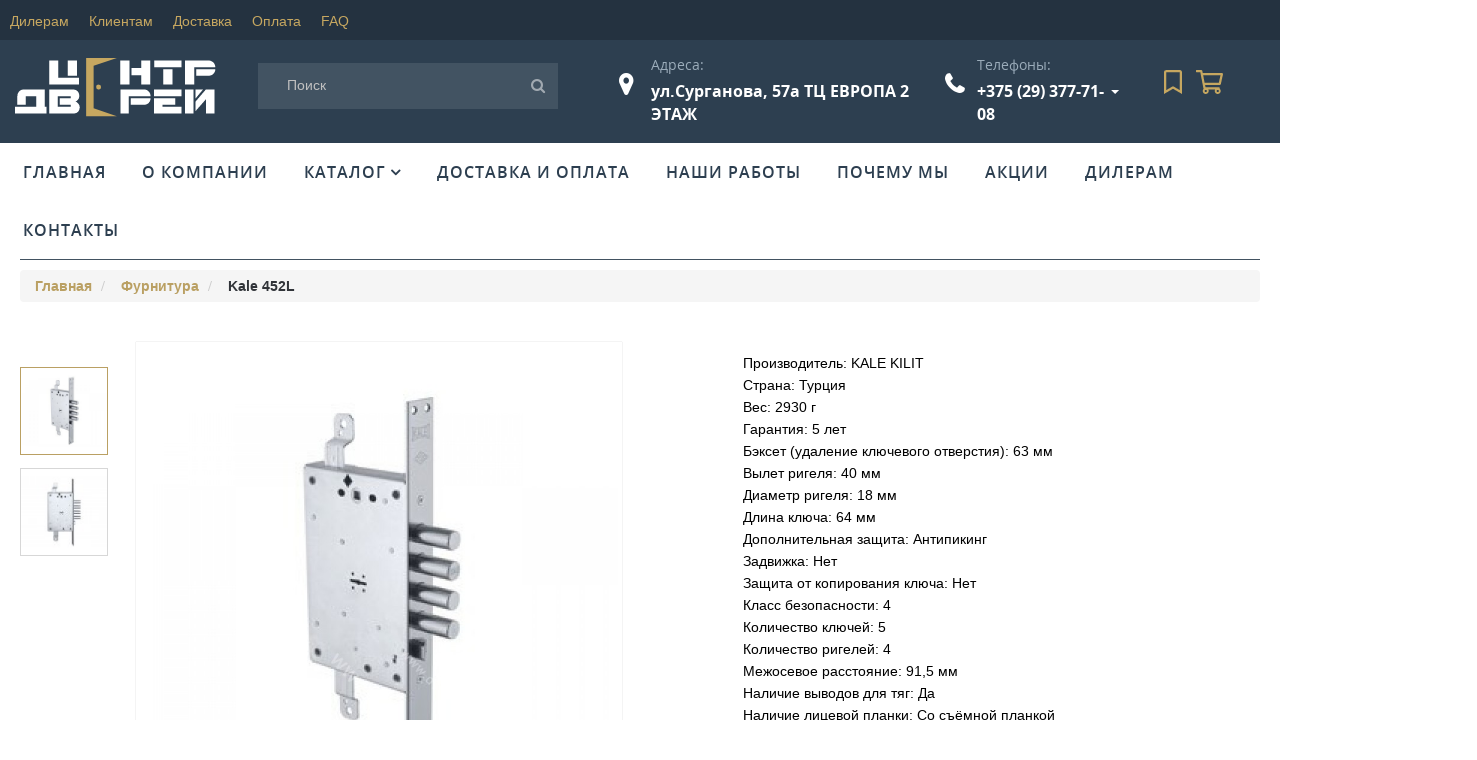

--- FILE ---
content_type: text/html; charset=utf-8
request_url: https://dvernik.by/furnitura/kale-452l
body_size: 66007
content:
<!DOCTYPE html>
<!--[if IE]><![endif]-->
<!--[if IE 8 ]><html prefix="og: http://ogp.me/ns#" dir="ltr" lang="ru" class="ie8"><![endif]-->
<!--[if IE 9 ]><html prefix="og: http://ogp.me/ns#" dir="ltr" lang="ru" class="ie9"><![endif]-->
<!--[if (gt IE 9)|!(IE)]><!-->
<html prefix="og: http://ogp.me/ns#" dir="ltr" lang="ru">
<!--<![endif]-->
<head>
    <meta charset="UTF-8"/>
    <meta name="viewport" content="width=device-width, initial-scale=1">
	<meta name="yandex-verification" content="12a0458259f4c36a" />
    <title>Замок врезной сувальдный Kale 452L купить в Минске</title>
    <base href="https://dvernik.by/"/>
        <meta name="description" content="Kale 452L купить в интернет-магазине dvernik.by ☎ +375(29)377-71-08, +375(29) 381-99-30 "/>
            <meta name="keywords" content="Kale 452L [category_name_singular_nominative] Минск "/>
    
    <meta http-equiv="X-UA-Compatible" content="IE=edge">
 



    <!--[if lt IE 9]>
    <div style=' clear: both; text-align:center; position: relative;'>
        <a href="http://windows.microsoft.com/en-us/internet-explorer/download-ie">
            <img src="catalog/view/theme/new21/image/warning_bar_0000_us.jpg" border="0" height="42" width="820"
                 alt="You are using an outdated browser. For a faster, safer browsing experience, upgrade for free today."/>
        </a>
    </div>
    <![endif]-->
    
<style>
@charset "UTF-8";body,html{padding:0;margin:0}body{background-color:#fff;font-family:Arial,Helvetica,Verdana;font-size:14px;line-height:22px;color:#666;position:relative;-webkit-text-size-adjust:none}.container{margin-right:auto;margin-left:auto}img.rb-gallery-img.lazy.lazy-loaded.anim-scale{width:100%;height:100%;-o-fit-object:cover;-o-object-fit:cover;object-fit:cover;-o-object-position:50% 50%;object-position:50% 50%;margin:auto}.rb-gallery-inner .rb-gallery-img-outer a.rb-gallery-link.rb-gallery-popup{width:320px;height:480px;margin:2px;position:relative;overflow:hidden}*{box-sizing:border-box}.carousel-inner>.item>a>img,.carousel-inner>.item>img,.img-responsive,.thumbnail a>img,.thumbnail>img{display:block;max-width:100%;height:auto}h1,h2,h3,h4,h5,h6{line-height:1;font-weight:700;margin:0 0 15px}h1,h2,h3{font-size:18px}h4,h5,h6{font-size:16px}li,ul{margin:0;padding:0;list-style-type:none;text-decoration:none}p{margin:0 0 10px}.items{display:flex;justify-content:space-between}.item{display:flex}a,a:active,a:hover,a:link,a:visited{color:inherit;text-decoration:none}a:hover{color:#c6a760;transition:.2s ease-in-out}.container1{width:1410px;height:100%;margin:0 auto;position:relative}.button-group,.col-sm-5.col-lg-7.product_page-left,.content,.footer,.header,.product-thumb .caption{text-align:center}.header.fixed{position:fixed;top:0;left:0}.footer.fixed{position:fixed;bottom:0;left:0}.header a{display:block;width:50px;height:40px;padding:11px;margin:5px;position:absolute;top:0;left:0}.header a:after,.header a:before{content:'';display:block;background:#fff;height:2px}.header a span{background:#fff;display:block;height:2px;margin:6px 0}.img__4cat img{width:320px;height:100%}.item__content{margin:25px 0}.mobail{display:none}.new-catalogue-detail-params-item img{width:100%}#product-image .polaroid{width:80%}.icon.material-design-phone370.info__content{display:flex;flex-direction:column}.nav-top{background:rgba(0,0,0,.2);height:40px}.nav-top ul{display:flex;justify-content:flex-end;height:100%}.nav-top ul li{padding:10px;color:#c6a760;font-size:14px}.header__bg{background:#2d3f50;height:143px}.items__header{display:flex;justify-content:space-between}.item__header{margin:18px 15px 26px}#search{width:300px;height:46px;background:rgba(255,255,255,.1);border:none;font-family:Open Sans;font-style:normal;font-weight:400;font-size:14px;line-height:100%;color:rgba(255,255,255,.5);padding:3px 0 3px 20px}.w-50{width:50%}.w-30{width:30%}.search-icon{position:absolute;right:50px;top:17px;color:#999;font-size:18px!important}#fn_search{position:relative;width:340px}input:focus{outline:0}.item__header p{font-family:Open Sans;font-style:normal;font-weight:400;font-size:14px;line-height:100%;color:#9bacba;padding-left:0;margin:0 0 8px}.item__header a{font-family:Open Sans;font-style:normal;font-weight:700;font-size:16px;line-height:22px;color:#fff}.item__header i.fa.fa-map-marker{font-style:normal;font-weight:900;font-size:24px;line-height:24px;text-align:center;color:#fff;position:absolute;left:-32px;top:14px}.adrss-box-item,.telefon-box{position:relative}.item__header i.fa.fa-phone{font-style:normal;font-weight:900;font-size:24px;line-height:24px;text-align:center;color:#fff;position:absolute;left:-32px;top:14px}.item__header:first-child{margin:18px 0 26px}ul.b-phones{padding:18px 18px 20px 55px}.b-phones__messe img{position:absolute;top:0;left:0;width:16px;height:100%}.b-phones__messe{position:relative}.b-phones__text{margin-left:26px;font-family:Open Sans;font-style:normal;font-weight:400;font-size:16px;line-height:22px;color:#c6a760}.b-phones__email{font-size:14px;line-height:19px;color:#c6a760}.b-phones__worktime{font-family:Open Sans;font-style:normal;font-weight:600;font-size:16px;line-height:22px;color:#fff}.b-phones__titls{padding:18px 0 8px}.b-phones i.fa.fa-phone{font-style:normal;font-weight:900;font-size:24px;line-height:24px;text-align:center;color:#fff;position:absolute;left:23px;top:32px}.telefon-box:hover .tel-body{opacity:1;z-index:1;height:auto}.tel-m{margin:0;opacity:1;color:#555;font-size:20px;opacity:0;visibility:visible;height:auto;position:relative;padding:0 15px 10px 10px}.tel-body:hover .contacts__inner{display:block;position:absolute;top:-28px;z-index:1000;right:-40px;width:243px;min-width:205px}.contacts__inner{display:none;padding:0;margin-top:10px;color:#fff;height:auto;background:#32475a;box-shadow:0 15px 30px rgba(0,0,0,.15)}.tel-number:before{content:"";position:absolute;right:-14px;top:32px;border:4px solid transparent;border-top:4px solid #fff}.top-menu{background:#fff;position:relative;margin:0 -15px}.submenu:after,.top-menu:after{content:"";display:table;clear:both}.top-menu>li{float:left}.top-menu>li>a{display:block;padding:18px;letter-spacing:1px;transition:.2s linear;font-family:Open Sans;font-style:normal;font-weight:600;font-size:16px;line-height:22px;text-transform:uppercase;color:#2d3f50}.top-menu>li>a:hover{color:#c6a760}.dropdown:after{content:"\f107";font-family:FontAwesome;margin-left:4px;vertical-align:top}.submenu,.submenu-standart{border-top:1px solid #e5e5e5;box-shadow:0 3px 5px 0 rgba(0,0,0,.07);background:#fff;padding:25px 0;position:absolute;top:100%;left:0;z-index:5;opacity:0;visibility:hidden;transform:translate3d(0,30px,0);transition:.5s ease-out;transform-origin:0 0}.submenu{width:100%}.submenu-standart{min-width:200px;padding:10px 0}.dropdown-standart{position:relative}.top-menu>li:hover .submenu,.top-menu>li:hover .submenu-standart{opacity:1;visibility:visible;transform:translate3d(0,0,0)}.submenu>li{float:left;width:calc(100% / 4);height:100vh;padding:0 18px;border-right:1px solid #e5e5e5;position:relative}.submenu-standart li{padding:0 18px}.submenu>li:last-child{border-right:none}.submenu img{display:block;width:100%}.submenu li a,.submenu-standart li a{display:block;padding:10px;color:#666;font-size:14px;position:relative}.submenu li .link-image{padding:0}.submenu li a:hover{color:#c6a760;background:#eee}.submenu h3 a{margin:10px 0;font-family:Open Sans;font-style:normal;font-weight:600;font-size:16px;line-height:22px;text-transform:uppercase;color:#c6a760}.content{margin:20px auto;padding:0 20px}.main-wrapper{width:100%;height:520px;background:url(../img/banner-62.png) center no-repeat;background-size:cover;position:relative;margin-top:-20px}.arrow_right{position:absolute;width:16px;height:16px;top:50%;right:12px;margin-top:-8px;font-size:0;color:rgba(51,51,51,.31);transition:.2s}svg:not(:root){overflow:hidden}.main-body:before{content:'';z-index:1}.main-body{width:38%;height:100%;display:flex;flex-direction:column;align-items:flex-start;justify-content:center;text-align:left;line-height:50px;position:absolute;top:0;left:0;overflow:hidden}.main-bg{width:100%;height:100%;overflow:hidden;position:relative}.site-wrapper{width:1171px;height:100%;margin:0 auto}.item.main-body__img{max-width:800px;max-height:100%;z-index:0}.main-body__img img{width:100%;height:100%;margin-top:30px}.main-wrapper:before{content:'';position:absolute;left:-42%;right:0;top:0;bottom:0;background:url(../img/baner-slauder.svg) center no-repeat;opacity:.4;z-index:0}.main-bg .title-h1{font-family:Open Sans;font-style:normal;font-weight:400;font-size:20px;line-height:27px;text-transform:uppercase;color:#fff}.main-bg .title-h2{font-family:Open Sans;font-style:normal;font-weight:700;font-size:34px;line-height:34px;color:#fff;text-shadow:5px 5px 0 rgba(0,0,0,.05);margin:16px 0 28px}.title_h2-part{font-family:Open Sans;font-style:normal;font-weight:700;font-size:34px;line-height:34px;color:#e3c580;text-shadow:5px 5px 0 rgba(0,0,0,.05)}p.title-h4{padding:0;margin:0;font-family:Open Sans;font-style:normal;font-weight:400;font-size:16px;line-height:22px;color:#fff}.main-body__btn a{font-family:Open Sans;font-style:normal;font-weight:600;font-size:16px;line-height:22px;text-transform:uppercase;color:#2d3f50}.main-body__btn{margin:26px 0;background:#e3c580;box-shadow:5px 5px 0 rgba(0,0,0,.07);width:164px;height:46px;padding:12px 30px 12px 31px}.main-body__btn:hover{box-shadow:0 15px 30px rgba(0,0,0,.15);color:#fff;transition:.5s}.item__4cat{display:flex;margin:15px 14px;height:220px;width:48%}.items__4cat{width:100%;display:flex;flex-direction:row;flex-wrap:wrap;justify-content:center;margin-top:-40px}.box__4cat{display:flex}.dv_1,.dv_2,.dv_3,.dv_4{box-shadow:none}.dv_1{background:#656469;box-shadow:0 15px 30px rgba(0,0,0,.15)}.dv_2{background:#1f1a20;box-shadow:0 15px 30px rgba(0,0,0,.15)}.dv_3{background:#605146;box-shadow:0 15px 30px rgba(0,0,0,.15)}.dv_4{background:#656462;box-shadow:0 15px 30px rgba(0,0,0,.15)}.text__4cat h3{font-family:Open Sans;font-style:normal;font-weight:600;font-size:20px;line-height:100%;text-transform:uppercase;color:#e3c580;cursor:pointer}.text__4cat hr{margin:20px 0 15px;background:#e3c580}.text__4cat{margin:40px 40px 40px 30px}.text__4cat p{font-family:Open Sans;font-style:normal;font-weight:300;font-size:14px;line-height:19px;color:#fff;opacity:.6}.box-4cat:before{content:'';position:absolute;top:88px;left:4%;width:737px;height:214px;background:url(../img/svg/box-4cat-bg.svg) center no-repeat;z-index:-2;margin-right:0}.box-4cat::after{content:'';position:absolute;top:88px;right:4%;width:214px;height:214px;background:url(../img/svg/door4.svg) center no-repeat;z-index:-2;margin-right:0}.box-4cat{position:relative}.box-g0 h1{font-family:Open Sans;font-style:normal;font-weight:700;font-size:34px;line-height:34px;color:#c6a760;margin:60px 0 32px}.item__box-g0 p>bb{font-weight:600;font-size:16px;line-height:130%;color:#333}.item__box-g0 p{font-family:Open Sans;font-style:normal;font-weight:400;font-size:14px;line-height:150%;color:#333}.items__box-g0{display:flex;justify-content:space-between;height:620px}.item__box-g0{flex:1}.img__box-g0{max-width:100%;max-height:100%;overflow:hidden;position:relative}.img__box-g0 img{position:absolute;top:0;right:0}.lg-40{flex:0 0 40%;max-width:40%}.items__box-g0 .background-mask .background-mask-bg{position:absolute;top:0;left:0;right:0;bottom:0}.items__box-g0 .img-box{position:relative;width:100%;height:100%;padding:0}.img-cent{position:relative;width:100%;height:100%}.items__box-g0 .background-mask{position:absolute;top:62px;left:auto;right:0;bottom:0;width:calc(50% + 50px);z-index:-1}.box-g0{position:relative;overflow:hidden;margin-bottom:60px}p.bb{margin-top:30px;font-family:Open Sans;font-style:normal;font-weight:600;font-size:20px;line-height:130%;color:#333}.items__box-g01{display:flex;justify-content:space-between}.box-g01 .title-h1{font-family:Open Sans;font-style:normal;font-weight:600;font-size:20px;line-height:120%;text-transform:uppercase;color:#333;margin:21px 0 15px}.item__box-g01 p{max-width:300px;max-height:110px;width:100%;height:100%}.item__box-g01{padding-left:29px;border-left:1px solid #c6a760}.box-g01{margin-bottom:54px;position:relative}.box-g01::after{content:'';position:absolute;bottom:-54px;right:0;width:1234px;height:1118px;background:url(../img/svg/box-g01.svg) center no-repeat;z-index:-2;margin-right:0}.items__recom{display:flex;flex-direction:row;flex-wrap:wrap;justify-content:flex-start;align-items:flex-start;align-content:flex-start;margin:0 0 30px}.item__service{display:flex;flex-direction:column;flex-wrap:wrap;justify-content:space-between;align-items:flex-start;align-content:space-between}.item__service .img__recom img{width:210px;height:424px;border:1px solid #ddcaa0;box-sizing:border-box}.item__recom{margin:15px 10px}.item__recom h2{width:210px;margin-top:15px}.item__recom h2 a{font-family:Open Sans;font-style:normal;font-weight:600;font-size:18px;line-height:120%;color:#333}.item__service .price__rec{font-family:Open Sans;font-style:normal;font-weight:400;font-size:14px;line-height:50%;-webkit-text-decoration-line:line-through;text-decoration-line:line-through;color:#c6a760}h2.title-h2__recom{font-family:Open Sans;font-style:normal;font-weight:600;font-size:26px;line-height:35px;text-transform:uppercase;color:#c6a760}.img__recom{width:210px;height:424px;box-shadow:none}.img__recom:hover{border-radius:4px;overflow:hidden;box-shadow:0 5px 21px rgba(0,0,0,.33)}.price__rec{font-family:Open Sans;font-style:normal;font-weight:700;font-size:18px;color:#c6a760}.services{background:linear-gradient(132.44deg,#3c556c 9.87%,#2e4962 84.28%)}.services .container1{padding:30px 0 90px}.items__services{display:flex;flex-direction:row;flex-wrap:wrap;justify-content:flex-start;align-items:flex-start;align-content:flex-start}.item__service{border:1px solid #c6a760;box-sizing:border-box;padding:16px;width:257px;height:257px;margin:20px 20px 0 0;display:flex;flex-direction:column;flex-wrap:wrap;justify-content:space-between;align-items:flex-start;align-content:space-between}.item__service:hover{background:url(../img/otdelka-otkosov.png)}h2.services__title-h2{font-family:Open Sans;font-style:normal;font-weight:600;font-size:26px;line-height:35px;text-transform:uppercase;color:#fff}.item__service img{width:40px}.text__sevices{font-family:Open Sans;font-style:normal;font-weight:600;font-size:20px;line-height:120%;display:flex;align-items:flex-end;color:#c6a760;width:217px}.news{background:url(../img/bg_news.jpg) center no-repeat;padding:90px 0 146px;background-size:cover}.items__news{display:flex}.item__news{width:100%;margin-right:30px;background:#fff;box-shadow:1px 1px 0 rgba(0,0,0,.07)}.information-information .rb-gallery-0 .rb-gallery-list{overflow:hidden;-webkit-column-count:4;-webkit-column-gap:20px;-moz-column-count:4;-moz-column-gap:20px;column-count:4;-moz-column-gap:0;column-gap:0;text-align:justify;margin:0;padding:0}.rb-gallery-list.row.fotoid{column-count:2;overflow:hidden;-webkit-column-count:2;-webkit-column-gap:20px;-moz-column-count:2;-moz-column-gap:20px;column-count:2;-moz-column-gap:0;column-gap:0;text-align:justify;margin:0;padding:0}.rb-gallery-img-outer.foto{box-shadow:none!important;border:8px solid #fff;width:100%}.information-information .rb-gallery-0 .rb-gallery-list img.rb-gallery-img{width:inherit}.information-information .rb-gallery-0 .rb-gallery-list .rb-gallery-item{width:100%!important;margin:0!important;padding:0!important}.item__news img{max-width:350px}.item__news:hover{box-shadow:0 5px 21px rgba(0,0,0,.33)}.box__new{margin:20px}.box__new p{font-family:Open Sans;font-style:normal;font-weight:400;font-size:16px;line-height:140%;color:#555}.news__h2-title{font-family:Open Sans;font-style:normal;font-weight:600;font-size:22px;line-height:100%;color:#2d3f50;margin:10px 0}.bnt__news:hover{box-shadow:0 15px 30px rgba(0,0,0,.15);color:#fff;transition:.5s}.bnt__news{width:203px;height:46px;border:1px solid #c6a760;box-sizing:border-box;display:flex;flex-direction:column;flex-wrap:wrap;justify-content:center;align-items:center;align-content:center;margin:40px 0 60px}.bnt__news a{font-family:Open Sans;font-style:normal;font-weight:600;font-size:16px;line-height:22px;text-transform:uppercase;color:#c6a760}#content h1.text-center{font-family:Open Sans;font-style:normal;font-weight:700;font-size:34px;line-height:34px;color:#c6a760}#content table a{display:inline-block;font:inherit;color:#baa063;text-decoration:none;max-width:100%;transition:.3s}#content table{width:100%}#content table td{width:100%;padding:15px}.items__about{display:flex;margin:60px 0 74px}.item__about{padding:20px 30px;width:80%}.item__about:first-child{width:100%}h2.about___title-h2{margin-bottom:22px}.item__about p span{line-height:1;font-weight:700}footer{background:#2d3f50}.basement{display:flex;flex-direction:column;flex-wrap:wrap;justify-content:center;align-items:center;align-content:center;height:52px;background:rgba(0,0,0,.2)}.basement p{margin:0;font-family:Open Sans;font-style:normal;font-weight:400;font-size:12px;line-height:16px;display:flex;align-items:center;text-align:center;letter-spacing:.03em;color:#c6a760}.items__footer{display:flex}.item__footer{flex:1}footer .items__footer{padding:40px 0;font-size:14px;line-height:120%;color:#fff}.title__footer{font-style:normal;font-weight:600;font-size:16px;line-height:22px;text-transform:uppercase}.item__footer ul li{margin:18px 0;font-size:14px;line-height:120%;color:#9bacba;display:flex}.title-info__footer{padding:10px 0}ul.item-info__footer li{color:#fff;cursor:pointer}.item__footer ul li i{padding:1px 10px 0 0;color:#9bacba;font-size:14px}.category_item.hover>.subcategory,.category_item:hover>.subcategory{opacity:1;visibility:visible;height:100%}.category_item{width:100%;margin-bottom:5px}.category_item.has_child{margin:0}ul.level_2.subcategory{display:flex;flex-direction:column;overflow:auto;background:#eee;box-shadow:0 2px 5px rgba(0,0,0,.3);padding:15px}.level_2.subcategory{width:70%;flex-wrap:wrap;display:flex;justify-content:flex-start;top:0;right:0;padding:5px;z-index:2;margin-left:-20px}.menu{margin-bottom:20px;border-bottom:1px solid #425261}.subcategory{position:absolute;opacity:0;visibility:hidden;z-index:5;width:0;top:0;left:100%;background:#fff}#content{padding:20px 0 30px}#sila{padding:0 20px 0 0}h1.text-center{position:relative;margin-bottom:35px;margin-top:10px}.rb-gallery-list{overflow:hidden}.rb-gallery-item{text-align:center;margin:10px 0}.rb-gallery-inner{position:relative}.rb-gallery-link{outline:0!important;text-decoration:none!important;overflow:hidden}.rb-gallery-img{width:100%;box-sizing:border-box;transition:.5s}.rb-gallery-img-outer{overflow:hidden}.rb-gallery-item:hover .rb-gallery-img.anim-scale{transform:scale(1.2)}.rb-gallery-item:hover .rb-gallery-img.anim-opacity{transform:none;opacity:.7}.rb-gallery-item:hover .rb-gallery-img.anim-grayscale{transform:none;-webkit-filter:grayscale(.85);filter:grayscale(.85)}.rb-gallery-item:hover .rb-gallery-img.anim-sepia{transform:none;-webkit-filter:sepia(90%);filter:sepia(90%)}.rb-gallery-item:hover .rb-gallery-img.anim-contrast{transform:none;-webkit-filter:contrast(100%);filter:contrast(120%)}.rb-gallery .text-gallery{color:#fff;line-height:1;text-align:left;padding:10px 0;transition:.5s}.rb-gallery-inner.style-over .rb-gallery-link:hover+.text-gallery,.rb-gallery-item:hover .text-gallery{opacity:1}.rb-gallery-inner.style-over .rb-gallery-link{display:block;width:100%;height:100%;position:absolute;top:0;z-index:10}.rb-gallery-inner.style-over .text-gallery{position:absolute;padding:20px;top:0;left:0;width:100%;height:100%;overflow:hidden}.rb-gallery .col-lg-1,.rb-gallery .col-lg-12,.rb-gallery .col-lg-2,.rb-gallery .col-lg-3,.rb-gallery .col-lg-4,.rb-gallery .col-lg-6{float:left;position:relative;min-height:1px;box-sizing:border-box}.mfp-figure figure{border-radius:2px;padding:5px;background:0 0}.rb-gallery-owl-carousel{display:none;width:100%;-webkit-tap-highlight-color:transparent;margin:0;position:relative;z-index:1}.rb-gallery-owl-carousel .owl-stage{position:relative;touch-action:manipulation;-moz-backface-visibility:hidden}.rb-gallery-owl-carousel .owl-stage:after{content:".";display:block;clear:both;visibility:hidden;line-height:0;height:0}.rb-gallery-owl-carousel .owl-stage-outer{position:relative;overflow:hidden;-webkit-transform:translate3d(0,0,0)}.rb-gallery-owl-carousel .owl-item,.rb-gallery-owl-carousel .owl-wrapper{-webkit-backface-visibility:hidden;-moz-backface-visibility:hidden;-ms-backface-visibility:hidden;-webkit-transform:translate3d(0,0,0);-moz-transform:translate3d(0,0,0);-ms-transform:translate3d(0,0,0)}.rb-gallery-owl-carousel .owl-item{position:relative;min-height:1px;float:left;-webkit-backface-visibility:hidden;-webkit-tap-highlight-color:transparent;-webkit-touch-callout:none}.rb-gallery-owl-carousel .owl-item img{display:block;width:100%}.rb-gallery-owl-carousel .owl-dots.disabled,.rb-gallery-owl-carousel .owl-nav.disabled{display:none}.rb-gallery-owl-carousel .owl-dot,.rb-gallery-owl-carousel .owl-nav .owl-next,.rb-gallery-owl-carousel .owl-nav .owl-prev{cursor:pointer;-webkit-user-select:none;-moz-user-select:none;-ms-user-select:none;user-select:none}.rb-gallery-owl-carousel .owl-nav button.owl-next,.rb-gallery-owl-carousel .owl-nav button.owl-prev,.rb-gallery-owl-carousel button.owl-dot{background:0 0;color:inherit;border:none;padding:0;font:inherit}.rb-gallery-owl-carousel.owl-loaded{display:block}.rb-gallery-owl-carousel.owl-loading{opacity:0;display:block}.rb-gallery-owl-carousel.owl-hidden{opacity:0}.rb-gallery-owl-carousel.owl-refresh .owl-item{visibility:hidden}.rb-gallery-owl-carousel.owl-drag .owl-item{touch-action:none;-webkit-user-select:none;-moz-user-select:none;-ms-user-select:none;user-select:none}.rb-gallery-owl-carousel.owl-grab{cursor:move;cursor:-webkit-grab;cursor:grab}.rb-gallery-owl-carousel.owl-rtl{direction:rtl}.rb-gallery-owl-carousel.owl-rtl .owl-item{float:right}.no-js .rb-gallery-owl-carousel{display:block}.rb-gallery-owl-carousel .animated{-webkit-animation-duration:1s;animation-duration:1s;-webkit-animation-fill-mode:both;animation-fill-mode:both}.rb-gallery-owl-carousel .owl-animated-in{z-index:0}.rb-gallery-owl-carousel .owl-animated-out{z-index:1}.rb-gallery-owl-carousel .fadeOut{-webkit-animation-name:fadeOut;animation-name:fadeOut}@-webkit-keyframes fadeOut{0%{opacity:1}100%{opacity:0}}@keyframes fadeOut{0%{opacity:1}100%{opacity:0}}.owl-height{transition:height .5s ease-in-out}.rb-gallery-owl-carousel .owl-item .owl-lazy{opacity:0;transition:opacity .4s}.rb-gallery-owl-carousel .owl-item img.owl-lazy{transform-style:preserve-3d}.rb-gallery-owl-carousel .owl-video-wrapper{position:relative;height:100%;background:#000}.rb-gallery-owl-carousel .owl-video-play-icon{position:absolute;height:80px;width:80px;left:50%;top:50%;margin-left:-40px;margin-top:-40px;background:url(owl.video.play.png) no-repeat;cursor:pointer;z-index:1;-webkit-backface-visibility:hidden;transition:transform .1s}.rb-gallery-owl-carousel .owl-video-play-icon:hover{transform:scale(1.3,1.3)}.rb-gallery-owl-carousel .owl-video-playing .owl-video-play-icon,.rb-gallery-owl-carousel .owl-video-playing .owl-video-tn{display:none}.rb-gallery-owl-carousel .owl-video-tn{opacity:0;height:100%;background-position:center center;background-repeat:no-repeat;background-size:contain;transition:opacity .4s}.rb-gallery-owl-carousel .owl-video-frame{position:relative;z-index:1;height:100%;width:100%}.rb-gallery-owl-carousel .owl-nav{position:absolute;top:34%;text-align:center;width:100%}.rb-gallery-owl-carousel .owl-nav button.owl-next,.rb-gallery-owl-carousel .owl-nav button.owl-prev{color:#2e2e2e;outline:0;font-size:40px;margin:5px;padding:4px 15px 11px;background:rgba(206,206,206,.36);position:absolute;cursor:pointer;font-family:Arial;opacity:0;transition:.5s}.rb-gallery-owl-carousel .owl-nav button.owl-prev{left:0}.rb-gallery-owl-carousel .owl-nav button.owl-next{right:0}.rb-gallery-owl-carousel .owl-nav [class*=owl-]:hover{background:rgba(106,106,106,.7);color:#fff;text-decoration:none}.rb-gallery-owl-carousel:hover .owl-nav [class*=owl-]{opacity:1}.rb-gallery-owl-carousel .owl-nav .disabled{opacity:.5!important}.rb-gallery-owl-carousel .owl-nav.disabled+.owl-dots{margin-top:10px}.rb-gallery-owl-carousel .owl-dots{text-align:center;-webkit-tap-highlight-color:transparent}.rb-gallery-owl-carousel .owl-dots .owl-dot{display:inline-block;zoom:1;*display:inline}.rb-gallery-owl-carousel .owl-dots .owl-dot span{width:8px;height:8px;margin:5px;background:#d6d6d6;display:block;-webkit-backface-visibility:visible;transition:opacity .2s;border-radius:30px}.rb-gallery-owl-carousel .owl-dots .owl-dot.active span,.rb-gallery-owl-carousel .owl-dots .owl-dot:hover span{background:#676767}.rb-gallery .mfp-figure figure{border-radius:2px;padding:5px;background:0 0}.rb-gallery .mfp-iframe-holder .mfp-close,.rb-gallery .mfp-image-holder .mfp-close{color:#fff;right:-6px;text-align:right;padding-right:6px;width:100%}.rb-gallery .mfp-bottom-bar{margin-top:-36px;position:absolute;top:100%;left:0;width:100%;cursor:auto}.rb-gallery .mfp-title{text-align:left;line-height:18px;color:#f3f3f3;word-wrap:break-word;padding-right:36px}.rb-gallery .mfp-counter{position:absolute;top:0;right:0;color:#ccc;font-size:12px;line-height:18px}.rb-gallery .mfp-arrow:focus,.rb-gallery .mfp-arrow:hover{opacity:1}.rb-gallery button.mfp-arrow,.rb-gallery button.mfp-close{overflow:visible;cursor:pointer;background:0 0;border:0;-webkit-appearance:none;display:block;outline:0;padding:0;z-index:1046;box-shadow:none}.rb-gallery .mfp-arrow-right{right:0}.rb-gallery .mfp-arrow{position:absolute;opacity:.65!important;margin:-55px 0 0;top:50%;padding:0;width:90px;height:110px;-webkit-tap-highlight-color:rgba(0,0,0,0)}.last_orders{width:361px;height:92px;background:#10adf8;display:flex;flex-wrap:wrap;box-shadow:3px 3px 0 1px #00000014;position:fixed;right:-361px;top:100px;transition:.5s;opacity:0;z-index:100}.last_orders.open{right:0;transition:.5s;opacity:1}.last_orders.open.close{transition:.5s;top:130px;opacity:0}.last_orders_text{width:100%;color:#fff;font-size:14px;background:#00e1f8;font-weight:700;padding-left:7px;display:flex;align-items:center;text-shadow:1px 1px 2px #0b0b0b9c}.last_orders_prod{display:flex;justify-content:space-between;height:65px;padding-bottom:0;align-items:center;padding-left:5px;padding-top:0}.last_orders_prod img{width:61px;max-height:61px;margin-top:5px}.last_orders_prod_text{width:228px;color:#fff;font-size:15px;font-weight:700;padding:5px;display:flex;align-items:start;height:100%;overflow:hidden;flex-wrap:wrap}.last_orders_prod a{font-size:24px;color:#fff;width:48px;height:48px;background:#00b8ff;display:flex;align-items:center;justify-content:center;cursor:pointer;transition:.3s}.last_orders_prod a:hover{transition:.3s;background:#34c6ff}.last_orders_prod_name{width:100%;max-height:20px;overflow:hidden;text-decoration:underline}.last_orders_prod_price{color:#fcff2c}@-webkit-keyframes swing{15%{transform:translateY(5px)}50%{transform:translateY(-3px)}100%{transform:translateY(0)}}@keyframes swing{15%{transform:translateY(5px)}50%{transform:translateY(-3px)}100%{transform:translateY(0)}}.btn,button{background:0 0;border:none;display:inline-block;padding:0;outline:0;outline-offset:0;cursor:pointer;-webkit-appearance:none;transition:.3s}.btn::-moz-focus-inner,button::-moz-focus-inner{border:none;padding:0}.btn:focus,button:focus{outline:0}label{font-size:13px;color:#313439;cursor:default;display:inline-block;max-width:100%;margin-bottom:5px;font-weight:700}.image-thumb .bx-wrapper .bx-controls-direction a{z-index:2}.panel-collapse .input-group-btn:last-child>.btn{border-radius:0}textarea{resize:none}blockquote{font-size:inherit;line-height:inherit}.input-group .dropdown-menu,.input-group .popover,.input-group input,.input-group select,.input-group-addon{font-size:12px}.bootstrap-datetimepicker-widget{z-index:998!important}.bootstrap-datetimepicker-widget td span:hover,.bootstrap-datetimepicker-widget td.day:hover,.bootstrap-datetimepicker-widget td.minute:hover,.bootstrap-datetimepicker-widget td.second:hover,.bootstrap-datetimepicker-widget thead tr:first-child th:hover{background-color:transparent}.bootstrap-datetimepicker-widget .timepicker{margin-top:5px}.bootstrap-datetimepicker-widget .timepicker td>span{width:30px;height:30px;line-height:30px;margin:5px 0}.bootstrap-datetimepicker-widget .timepicker td>span:hover{color:#3a95db}.bootstrap-datetimepicker-widget td.day.active,.bootstrap-datetimepicker-widget td.day.active:hover{background:#3a95db;color:#fff;cursor:inherit}.fancybox-overlay{z-index:10001}.fancybox-opened{z-index:10003}.breadcrumb+.alert,.container>.alert{position:fixed;z-index:10001;top:0;left:0;width:100%;-webkit-animation:1s cubic-bezier(1,-.01,0,.99) alert-anim;animation:1s cubic-bezier(1,-.01,0,.99) alert-anim}.breadcrumb+.alert .alert,.container>.alert .alert{position:absolute;left:0;right:0;top:100%}.breadcrumb+.alert .alert.fadeOut,.container>.alert .alert.fadeOut{top:-100%}.table-hover>tbody>tr:hover{background:inherit}.account-order-info tfoot tr b{color:#313439}.account-order-info tfoot tr:last-child td.text-price{color:#3a95db}@-webkit-keyframes alert-anim{0%{top:-100%}100%,60%{top:0}}@keyframes alert-anim{0%{top:-100%}100%,60%{top:0}}@-webkit-keyframes alert-anim2{0%{top:-100%}100%,60%{top:100%}}@keyframes alert-anim2{0%{top:-100%}100%,60%{top:100%}}@-webkit-keyframes alert-icon-anim{0%,60%{font-size:0}}@keyframes alert-icon-anim{0%,60%{font-size:0}}.product_page-right .alert{margin-top:20px}.alert{position:relative;z-index:30;color:#fff;min-height:60px;box-sizing:border-box;font-weight:700;box-shadow:1px 1px 5px rgba(0,0,0,.2);transition:1s cubic-bezier(1,-.01,0,.99)}.alert i{position:absolute;top:0;left:0;bottom:0;text-align:center;width:50px;font-size:40px;-webkit-animation:1s alert-icon-anim;animation:1s alert-icon-anim;text-shadow:1px 1px 5px rgba(0,0,0,.15)}.alert i:before{position:absolute;top:50%;left:0;right:0;line-height:0}.alert a:hover{text-decoration:underline}.alert button.close{position:absolute;top:50%;line-height:1;right:15px;color:#fff;opacity:.7;transform:translate(0,-50%)}.alert button.close:focus,.alert button.close:hover{opacity:1;color:#fff}.alert.fadeOut{transform:translate(0,-100%)}.alert.fadeOut .alert{top:100%}.alert-success i{background:#388e3c}.alert-success a,.alert-success a:focus,.alert-success a:hover,.alert-success a:visited{color:#c8e6c9}.alert-danger i{background:#d32f2f}.alert-danger a,.alert-danger a:focus,.alert-danger a:hover,.alert-danger a:visited{color:#ffcdd2}.alert-info i{background:#0288d1}.alert-info a,.alert-info a:focus,.alert-info a:hover,.alert-info a:visited{color:#b3e5fc}.alert-warning i{background:#e64a19}.alert-warning a,.alert-warning a:focus,.alert-warning a:hover,.alert-warning a:visited{color:#ffccbc}.pagination>li:first-child>a,.pagination>li:first-child>span,.pagination>li:last-child>a,.pagination>li:last-child>span{border-radius:0}.pagination:after,.pagination:before{display:table;content:"";line-height:0}.pagination:after{clear:both}.pagination>li{float:left}.pagination>li>a,.pagination>li>span{display:inline-block;background:#e2e2e2;width:35px;height:35px;text-align:center}.pagination>li+li{margin-left:1px}.pagination>li.active>a,.pagination>li.active>a:focus,.pagination>li.active>a:hover,.pagination>li.active>span,.pagination>li.active>span:focus,.pagination>li.active>span:hover{background-color:#baa063;color:#fff;z-index:auto}.nav .open>a,.nav .open>a:focus,.nav .open>a:hover{background:0 0;text-decoration:none}.table .btn-icon{margin:2px}.table th,.table thead td{text-transform:uppercase;font-weight:700;color:#313439;font-size:13px;background-color:#f6f6f6}.table td{padding:20px;border-color:#d7d7d7;box-sizing:border-box}.block-compare .table td,.block-compare .table th{padding:7px}.panel,.panel-group .panel,.table-bordered,.table-bordered tbody:first-child tr:first-child>td:first-child,.table-bordered tbody:first-child tr:first-child>td:last-child,.table-bordered tbody:first-child tr:first-child>th:first-child,.table-bordered tbody:first-child tr:first-child>th:last-child,.table-bordered tbody:last-child tr:last-child>td:first-child,.table-bordered tbody:last-child tr:last-child>th:first-child,.table-bordered tfoot:last-child tr:last-child>td:first-child,.table-bordered tfoot:last-child tr:last-child>th:first-child,.table-bordered thead:first-child tr:first-child>th:first-child,.table-bordered thead:first-child tr:first-child>th:last-child,.table-bordered thead:last-child tr:last-child>th:first-child{border-radius:0}.table-responsive>.table>tbody>tr>td,.table-responsive>.table>tbody>tr>th,.table-responsive>.table>tfoot>tr>td,.table-responsive>.table>tfoot>tr>th,.table-responsive>.table>thead>tr>td,.table-responsive>.table>thead>tr>th{white-space:normal}.panel-default>.panel-heading{padding:20px;background:#f6f6f6}.addthis_sharing_toolbox a{transition:.3s}.addthis_sharing_toolbox a:hover{opacity:.6}.fancybox-close,.fancybox-next span,.fancybox-prev span{opacity:.8}.fancybox-lock{overflow:visible!important}.fancybox-close:hover,.fancybox-next span:hover,.fancybox-prev span:hover{opacity:1}.form-horizontal .checkbox,.form-horizontal .radio{min-height:inherit}.form-horizontal .checkbox-inline,.form-horizontal .checkbox:first-child,.form-horizontal .control-label,.form-horizontal .radio-inline,.form-horizontal .radio:first-child{padding-top:0}.atm-f{height:auto!important}.text-danger{color:red}.has-error *+.text-danger{margin-top:5px}.buttons input[type=checkbox]{position:relative;top:2px}.fancybox-lock .tooltip{z-index:10003}.ps-caption,.ps-carousel,.ps-document-overlay,.ps-toolbar,.ps-uilayer{z-index:10000!important}.vcenter{vertical-align:middle!important}.table-custom>tbody>tr>td,.table-custom>tbody>tr>th,.table-custom>tfoot>tr>td,.table-custom>tfoot>tr>th,.table-custom>thead>tr>td,.table-custom>thead>tr>th{border-top:none;border-bottom:1px solid #d7d7d7;padding-bottom:10px}.magnificent-viewport{z-index:2!important}.magnificent-area{z-index:3!important}.magnificent .polaroid>.inner>img{width:100%}.product-gallery div.product-image{max-width:84%;width:auto}#full_gallery ul#gallery{text-align:center}#full_gallery ul#gallery li a{display:inline-block}.ps-active .button-wishlist,.ps-active .cart,.ps-active .habla-desktop,.ps-active header .nav,.ps-active header .phone,.ps-active header pull-right{display:none!important}div.ps-document-overlay{background:#fff}b,strong{color:#060606}.input-group .input-group-addon{height:30px}.nav-tabs{margin-bottom:15px}div.required .control-label:after{content:'*';color:#fff;font-weight:700;margin-left:5px}.toggle-wrap{position:relative}.toggle_cont{display:none;background:#fff;padding:0;box-shadow:0 2px 8px rgba(0,0,0,.2);list-style-type:none;position:absolute;right:0;top:100%;width:170px;z-index:20;margin-top:20px}.toggle_cont>li>a,.toggle_cont>li>button{padding:12px 10px 12px 20px;text-align:left;width:100%;display:block;font-size:14px;color:#000}.toggle_cont>li>a:visited,.toggle_cont>li>button:visited{color:#000}.toggle_cont>li>a:active,.toggle_cont>li>a:focus,.toggle_cont>li>a:hover,.toggle_cont>li>button:active,.toggle_cont>li>button:focus,.toggle_cont>li>button:hover{color:#000;background:#ffd020}.toggle_cont__right{right:auto;left:0}header .fl-soft-icons-menu31.active{background:#ebebec}.box-currency,.box-language{display:inline-block;margin:0 0 0 38px}.box-currency .toggle,.box-language .toggle{display:block;text-align:center;font-size:16px;line-height:19px;font-weight:700;text-transform:uppercase;cursor:pointer;transition:.3s}.box-currency .toggle:after,.box-language .toggle:after{display:inline-block;content:'\f107';color:#fff;margin-left:5px;font-size:14px;line-height:19px;height:19px;font-weight:400;font-family:FontAwesome;vertical-align:top;transition:.3s}.box-currency .toggle.active,.box-currency .toggle.active:after,.box-currency .toggle:hover,.box-currency .toggle:hover:after,.box-language .toggle.active,.box-language .toggle.active:after,.box-language .toggle:hover,.box-language .toggle:hover:after{color:#ffd020}.box-currency .toggle_cont,.box-language .toggle_cont{z-index:1003;top:36px;border-top:none;min-width:68px;width:auto}.box-currency .toggle_cont>li>a,.box-currency .toggle_cont>li>a:visited,.box-currency .toggle_cont>li>button,.box-currency .toggle_cont>li>button:visited,.box-language .toggle_cont>li>a,.box-language .toggle_cont>li>a:visited,.box-language .toggle_cont>li>button,.box-language .toggle_cont>li>button:visited{color:#000}.box-currency .toggle_cont>li>a.active,.box-currency .toggle_cont>li>a:active,.box-currency .toggle_cont>li>a:focus,.box-currency .toggle_cont>li>a:hover,.box-currency .toggle_cont>li>button.active,.box-currency .toggle_cont>li>button:active,.box-currency .toggle_cont>li>button:focus,.box-currency .toggle_cont>li>button:hover,.box-language .toggle_cont>li>a.active,.box-language .toggle_cont>li>a:active,.box-language .toggle_cont>li>a:focus,.box-language .toggle_cont>li>a:hover,.box-language .toggle_cont>li>button.active,.box-language .toggle_cont>li>button:active,.box-language .toggle_cont>li>button:focus,.box-language .toggle_cont>li>button:hover{color:#000}.box-language .toggle_cont{min-width:110px;right:-55px}#page{background:#fff;overflow:hidden}.box.account ul,.box.affilate ul{padding:0;list-style-type:none}.box.account ul li+li,.box.affilate ul li+li{border-top:1px solid #d7d7d7}.box.account ul a,.box.affilate ul a{position:relative;color:#8c8c8c;background:#f6f6f6;display:block;padding:13px 15px}.box.account ul a:visited,.box.affilate ul a:visited{color:#8c8c8c;background:#f6f6f6}.box.account ul a:active,.box.account ul a:focus,.box.account ul a:hover,.box.affilate ul a:active,.box.affilate ul a:focus,.box.affilate ul a:hover{color:#313439;background:#eee}#content ul.list-unstyled,.manufacturer-content div{margin:0;list-style-type:none}#content ul.list-unstyled li+li,.manufacturer-content div li+li{margin-top:10px}#content ul.list-unstyled a,.manufacturer-content div a{position:relative;color:#364b55;line-height:18px}#content ul.list-unstyled a:hover,.manufacturer-content div a:hover{color:#000}#content ul.list-unstyled a:before,.manufacturer-content div a:before{content:'\f054';margin-right:6px;font-weight:400;font-size:14px;line-height:18px;font-family:FontAwesome;color:#baa063}#content ul.list-unstyled+h2{margin-top:30px}#content .product-info ul.list-unstyled a:before{display:none}.lazy img{position:absolute;top:0;left:0;width:100%;height:auto;z-index:0;transition:1s;opacity:0;-webkit-backface-visibility:hidden}.lazy.lazy-loaded{background:0 0}.lazy.lazy-loaded img{opacity:1}.search{position:relative;margin-top:5px;display:inline-block}.search input[type=text]{color:#fff;background:#fff0;display:block;margin:0 0 0 -1px;float:left;font-size:14px;height:40px;padding:9px 10px 11px 9px;border:1px solid #baa06300;border-right:none;box-sizing:border-box}.search input[type=text]:focus{outline:0}.search input[type=text]::-webkit-input-placeholder{color:silver;opacity:1;font-family:"PT Sans",sans-serif}.search input[type=text]:-moz-placeholder{color:silver;opacity:1;font-family:"PT Sans",sans-serif}.search input[type=text]::-moz-placeholder{color:silver;opacity:1;font-family:"PT Sans",sans-serif}.search input[type=text]:-ms-input-placeholder{color:silver;opacity:1;font-family:"PT Sans",sans-serif}.search button{background:0 0;border:none;padding:12px;outline:0;outline-offset:0;-webkit-appearance:none;position:relative;margin-right:0;float:right;display:inline-block;outline-offset:0;cursor:pointer;transition:.3s;font:400 15px/40px FontAwesome;height:40px;width:40px;color:rgba(255,255,255,.5);vertical-align:top}.search button::-moz-focus-inner{border:none;padding:0}.search button:active,.search button:focus{color:#313439;background:#ffd020}.search button i{vertical-align:top}.search button:active:hover,.search button:focus:hover,.search button:hover{color:#fff;background:#c6a760}#livesearch_search_results{margin:10px 0 0;padding:5px;position:absolute;top:100%;width:100%;min-width:290px;right:0;text-align:left;background-color:#fff;box-shadow:0 2px 8px rgba(0,0,0,.2);border-top:none;list-style-type:none;z-index:1003;font-size:14px}#livesearch_search_results li img{float:left;margin-right:10px}#livesearch_search_results li img.loading{background:#f6f6f6}#livesearch_search_results li.highlighted,#livesearch_search_results li:hover{background-color:#ffd020}#livesearch_search_results li.highlighted a,#livesearch_search_results li.highlighted a:visited,#livesearch_search_results li:hover a,#livesearch_search_results li:hover a:visited{color:#000}#livesearch_search_results a,#livesearch_search_results a:visited{display:block;padding:5px;color:#000}#livesearch_search_results a:after,#livesearch_search_results a:before,#livesearch_search_results a:visited:after,#livesearch_search_results a:visited:before{display:table;content:"";line-height:0}#livesearch_search_results a:after,#livesearch_search_results a:visited:after{clear:both}.box-cart{float:right;position:relative}.box-cart .btn-danger,.box-cart .btn-danger:focus{border:0;padding:0;color:#bcbaca;font-size:16px;line-height:19px;background:0 0;text-shadow:none}.box-cart .btn-danger:focus:hover,.box-cart .btn-danger:hover{color:#3a95db;background:0 0}.box-cart .img-thumbnail{background-color:#ebebec}.box-cart .btn{margin-bottom:7px}.cart{position:relative;text-align:left}.cart>button{position:relative;z-index:1002;font-size:14px;line-height:38px;color:#fff;margin-right:-38px;transition:.3s}.cart>button i,.cart>button span{vertical-align:top;transition:.3s}.cart>button .cart-total,.cart>button strong{display:none}.cart>button i{color:#baa063;font-size:34px;line-height:36px;height:34px;margin-right:9px;display:inline-block;vertical-align:top}.cart>button.active i,.cart>button:hover i{color:#ffd020}.cart .cart-remove-btn{margin-bottom:10px;margin-left:5px}.cart .cart-remove-btn:before{margin-right:5px}.cart .toggle_cont{z-index:1001;top:54px;min-width:290px;padding:8px 0 0;max-height:500px;right:0;overflow-y:auto;overflow-x:hidden;background:#fff}.cart .toggle_cont .table tr{font-size:14px;line-height:18px;color:#3f3f4d;font-weight:300;border-color:#e7e7e7}.cart .toggle_cont .name{font-size:14px;line-height:18px;margin-bottom:4px}.cart .toggle_cont .name a,.cart .toggle_cont .name a:visited{color:#baa063}.cart .toggle_cont .name a:hover{color:#000}.cart .toggle_cont>li{padding:0}.cart .toggle_cont img{max-width:50px}.cart .toggle_cont table{margin-bottom:0}.cart ul>li:first-child tr{border-bottom:1px solid #d7d7d7}.cart td{font-size:14px;padding-bottom:10px}.cart td.text-left{padding-top:10px}.cart td.text-center{padding-left:25px}.cart .total td{border:none;padding:15px 20px;color:#313439}.cart .total td.text-left{padding-left:20px}.cart .total td.text-right{padding-right:15px}.cart .total tr+tr td{padding-top:0}.cart .price-cart{color:#313439;font-size:14px;line-height:16px;font-weight:400;font-family:Montserrat,sans-serif}.cart .table>tbody>tr>td{border-top:none}.cart td.text-right{padding-right:15px;font-family:Montserrat,sans-serif;color:#313439}.cart .total+.text-right{padding:0 15px 15px 10px}.cart .total+.text-right .btn{padding-left:15px;padding-right:15px}.cart .total+.text-right .btn+.btn{margin-left:5px}.cart .table.total tr:last-child{border-top:1px solid #e7e7e7}.cart .table.total tr:last-child td,.cart .table.total tr:last-child td strong{font-size:16px;line-height:19px;padding-top:18px;padding-bottom:17px;color:#3f3f4d;text-transform:uppercase}.cart .table.total tr:last-child td strong.text-right,.cart .table.total tr:last-child td.text-right{color:#baa063;font-weight:400}.product-layout{margin-bottom:18px}.box .product-layout{background:#fff}.product-thumb{display:inline-block;position:relative;box-sizing:border-box;border:4px double #c8c5c0;width:330px;background-color:#fff}.product-thumb a+.image{margin-top:15px}.product-thumb .caption{padding:0 20px}.box .product-thumb .cart-button,.product-grid .product-thumb .cart-button,.related-products .product-thumb .cart-button{position:absolute;z-index:1;top:100%;left:0;width:100%;opacity:0;transform:translateY(-18px);transition:.4s;text-align:center;background:#fff;padding-bottom:6px}.box .product-thumb:hover .cart-button,.product-grid .product-thumb:hover .cart-button,.related-products .product-thumb:hover .cart-button{opacity:1;transform:translateY(0)}.box .product-thumb .product-add,.product-grid .product-thumb .product-add,.related-products .product-thumb .product-add{width:100%;text-align:center;margin-bottom:18px}.box .owl-item{text-align:center}.box .owl-item .product-thumb{text-align:left;max-width:270px;width:100%}.product-thumb .image{position:relative;margin-bottom:10px;margin-top:10px;text-align:center}.product-thumb .image>a{display:block}.product-thumb .image>a img{transition:.5s;background:#fff}.product-thumb .aside{display:none}.product-thumb .image a img{transition:.3s;margin:0 auto}.product-thumb .price{margin-bottom:15px;width:100%;text-align:center}.product-thumb .rating>span{margin-bottom:8px}.product-thumb .name{margin-top:15px;margin-bottom:14px;text-align:center;min-height:54px}.product-thumb .description,.product-thumb .description-small{margin-bottom:18px}.product-thumb:hover .image .block-quickview{opacity:1;transform:none;-webkit-animation:1s swing;animation:1s swing}.product-thumb .image a:hover img{opacity:.9}.product-thumb .cart-button .btn-icon{margin:0 13px 10px}.table-bordered .product-thumb{border:none}.table-bordered .product-thumb .rating{position:relative;width:100%}.table-bordered .product-thumb .rating>span{margin-bottom:0}.owl-wrapper .product-thumb{max-width:100%}.parallax .product-thumb{border-color:#fff}.name{font:bold 16px/22px Montserrat,sans-serif}.name a{display:inline;color:#364b55}.name a:visited{color:#364b55}.name a:active,.name a:focus,.name a:hover{color:#000}.product-list .product-thumb .caption,.product-list .product-thumb .cart-button{overflow:hidden}.product-grid .description,.product-list .description-small,.product-list .rating{display:none}.product-list>div{margin-right:-15px;margin-left:-15px}.product-list.product-layout{margin-bottom:20px}.product-list .product-thumb .aside,.product-list .product-thumb .caption,.product-list .product-thumb .image{float:left;padding:0 15px;width:33.33%;box-sizing:border-box}.product-list .product-thumb .aside{display:block}.product-list .product-thumb .aside .product-btn{display:block;padding:0;background:0 0;color:#3a95db;float:left}.product-list .product-thumb .aside .product-btn+*{clear:left}.product-list .product-thumb .aside .product-btn:hover{color:#313439}.product-list .product-thumb .aside .product-btn-add{display:block}.product-list .product-thumb .aside .price{width:100%;margin-bottom:15px;text-align:center}.product-list .product-thumb .aside .rating{display:block;margin-bottom:10px}.product-list .product-thumb .aside .cart-button{opacity:1}.product-list .product-thumb .aside .cart-button .product-buttons{margin:0 10px 10px 0;float:left}.product-list .product-thumb .aside .product-add+.cart-button{margin-top:20px}.product-list .product-thumb .caption{border-right:1px solid #d7d7d7}.product-list .product-thumb .caption .price,.product-list .product-thumb .caption .product-add,.product-list .product-thumb .image .rating,.product-list .product-thumb>.cart-button,.product-list .product-thumb>.price{display:none}.clearfix+.product-list .product-thumb{border-top:1px solid #d7d7d7;padding-top:30px}.product-grid .product-thumb .image{float:none;max-height:322px}.new_pr{font:bold 20px/20px Montserrat,sans-serif;text-transform:uppercase;text-align:center;display:inline-block;position:absolute;top:50px;left:0;height:23px;background:#f7ef04;color:#0a0a0a;padding:0 5px;z-index:2}.sale{font:bold 20px/20px Montserrat,sans-serif;text-transform:uppercase;text-align:center;display:inline-block;position:absolute;top:50px;left:0;height:23px;background:#f7ef04;color:#f71208;padding:0 5px;z-index:2}.product-list .new_pr,.product-list .sale{left:15px}.price,.price-new,.price-old{display:inline-block;font:bold 20px/29px Montserrat,sans-serif;color:#baa063}.price-new{margin-right:3px}.price-old{font-size:19px;line-height:19px;font-weight:400;color:#f90404;text-decoration:line-through;vertical-align:baseline}.text-price{color:#313439;font-size:16px;font-weight:700;font-family:"PT Sans",sans-serif}table .price,table .price-new{color:#313439;font-size:16px;font-family:"PT Sans",sans-serif}table .price b,table .price-new b{font-weight:700;color:#313439}table .price s,table .price-new s{font-size:14px;font-weight:400;color:#c3c3c3}table .price-old{font-size:14px;line-height:16px}table .price-total{font-weight:700;color:#313439}.price-section{margin-top:20px;font-weight:700}.price-section .price-new,.price-section .price-section .price-old{font-size:30px;color:#baa063;line-height:30px}.price-section .price-old{font-size:20px;line-height:30px}.price-section .price-new{margin-right:5px}.price-section .reward{display:block;margin-top:10px}.price-tax{font-size:12px}.price-total{font-weight:400}.price s{font-size:15px}.out-stock,.stock{font-weight:700}.stock{color:#54b70b}.out-stock{color:#ee372a}.product-thumb .price-tax{color:#999;font-size:12px;display:block}.fa-stack{font-size:14px}.fa-stack i{color:#c3c3c3}.fa-stack i.active{color:#ffd020}.product-thumb .fa-stack{font-size:14px}.rat{color:#3a95db}.quick_info{display:none}.fancybox-wrap .rating{margin-bottom:15px}.fancybox-wrap .btn-icon,.fancybox-wrap .product-add{margin-right:15px}.fancybox-wrap .btn-icon{margin-top:12px}.fancybox-skin:hover .fancybox-nav span{visibility:visible}.fancybox-nav{height:40px;top:50%;width:40px}.fancybox-next{right:-60px}.fancybox-prev{left:-60px}.quickview_description{overflow:auto;max-height:300px;border:1px solid #d7d7d7;padding:10px;margin-top:15px}.quickview_description iframe{width:40%!important;height:200px!important;float:left;margin-right:2em}.quickview-style .inf{font-size:14px;margin-bottom:10px}.quickview-style .cart-button{margin-top:10px}.quickview-style .rating{margin-top:5px}.product-thumb .product-options{display:none}.ajax-overlay .product-options{position:relative;display:inline-block;vertical-align:middle;max-width:450px;min-width:300px;padding-bottom:0;border-bottom:none;max-height:80%;-webkit-backface-visibility:hidden;backface-visibility:hidden}.ajax-overlay .product-options h3{margin-top:0}.ajax-overlay .product-options .col-sm-8{text-align:left}.ajax-overlay .product-options .options{padding:20px;text-align:center;background:#fff;border-radius:15px;box-shadow:1px 1px 8px rgba(0,0,0,.8)}.ajax-overlay .product-options .ajax-overlay_close{position:absolute;right:10px;top:10px;font-size:16px;color:rgba(0,0,0,.5);font-family:material-design;text-shadow:1px 1px 5px rgba(255,255,255,.2)}.ajax-overlay .product-options .ajax-overlay_close:before{content:'\e054'}.ajax-overlay .product-options .ajax-overlay_close:hover{color:#000}.ajax-overlay .product-option-wrap{text-align:center;height:100%}.ajax-overlay .product-option-wrap:before{content:'';display:inline-block;height:100%;vertical-align:middle}.ajax-overlay{position:fixed;top:0;left:0;right:0;bottom:0;visibility:hidden;opacity:0;transition:opacity .3s ease-in-out;z-index:997}.ajax-overlay.visible{opacity:1;background:rgba(0,0,0,.7);visibility:visible}.product_page #default_gallery .image-thumb .bx-wrapper .bx-next,.product_page #default_gallery .image-thumb .bx-wrapper .bx-prev{color:#fff;background:#313439}.product_page #default_gallery .image-thumb .bx-wrapper .bx-next:hover,.product_page #default_gallery .image-thumb .bx-wrapper .bx-prev:hover{color:#fff;background:#baa063}.product_page #default_gallery .image-thumb .bx-wrapper .bx-prev{top:-25px}.product_page #default_gallery .image-thumb .bx-wrapper .bx-next{bottom:-25px}.related-products .owl-carousel .owl-item{text-align:center}.related-products .owl-carousel .owl-item .product-thumb{max-width:270px;text-align:left}.box{margin-bottom:30px}.box .box-heading{text-align:center;margin:0 0 25px;position:relative}.box .box-heading h3{margin:0;font:bold 28px/43px Montserrat,sans-serif;text-transform:none}.box .product-thumb{width:100%;max-width:270px}aside .box{margin-bottom:40px}aside .box .box-heading{text-align:left}aside .box .box-heading h3{font-size:24px;line-height:29px}aside .box .product-layout{width:100%;margin-bottom:0}aside .box .product-layout .product-thumb,aside .box.bestsellers,aside .box.featured,aside .box.latest,aside .box.specials{margin-bottom:20px}aside .container,aside [class*=col-]{width:100%;padding:0}aside .row{margin:0}.common-home #content>.box{position:relative;display:inline-block;width:100%;margin-top:-30px;margin-bottom:25px}.common-home #content>.box .box-heading{margin-bottom:25px}.buttons{margin:1em 0}.buttons:after,.buttons:before{display:table;content:"";line-height:0}.buttons:after{clear:both}.buttons .btn{margin-bottom:10px}.agree b{transition:.3s}.agree:hover b{color:#3a95db}.btn,.btn-danger,.btn-default,.btn-info,.btn-primary,.btn-success,.btn-warning{padding:14px 25px 15px;color:#fff;background:#baa063;font:bold 16px/19px Montserrat,sans-serif;vertical-align:top;text-transform:uppercase;border:none;outline:0;border-radius:0}.btn-danger:visited,.btn-default:visited,.btn-info:visited,.btn-primary:visited,.btn-success:visited,.btn-warning:visited,.btn:visited{color:#fff;background:#c6a760}.btn-danger:active,.btn-danger:focus,.btn-danger:hover,.btn-default:active,.btn-default:focus,.btn-default:hover,.btn-info:active,.btn-info:focus,.btn-info:hover,.btn-primary:active,.btn-primary:focus,.btn-primary:hover,.btn-success:active,.btn-success:focus,.btn-success:hover,.btn-warning:active,.btn-warning:focus,.btn-warning:hover,.btn:active,.btn:focus,.btn:hover{color:#313439;background:#baa063}.btn-default,.btn-default:visited,.btn-info,.btn-info:visited,.btn-success,.btn-success:visited{background:#313439}.btn-default:active,.btn-default:focus,.btn-default:hover,.btn-default:visited:active,.btn-default:visited:focus,.btn-default:visited:hover,.btn-info:active,.btn-info:focus,.btn-info:hover,.btn-info:visited:active,.btn-info:visited:focus,.btn-info:visited:hover,.btn-success:active,.btn-success:focus,.btn-success:hover,.btn-success:visited:active,.btn-success:visited:focus,.btn-success:visited:hover{color:#fff;background:#606670}.buttons-product li .product-buttons{color:#313439;font:bold 16px/19px "PT Sans",sans-serif}.buttons-product li .product-buttons i{color:#baa063;margin-right:2px}.buttons-product li .product-buttons:visited{color:#3a95db}.buttons-product li .product-buttons:active,.buttons-product li .product-buttons:focus,.buttons-product li .product-buttons:hover{color:#313439}.btn-icon{height:23px;vertical-align:top;display:inline-block}.btn-icon i,.btn-icon:before{font-size:20px;line-height:20px;height:20px;display:inline-block;color:#313439;transition:.3s}.btn-icon:hover i,.btn-icon:hover:before{color:#3a95db}.btn-icon.btn-add i,.btn-icon.btn-add:before{color:#313439;font-size:24px}.btn-icon.btn-add:hover i,.btn-icon.btn-add:hover:before{color:#3a95db}.buttons-product{list-style-type:none;padding:0;margin-top:10px}.buttons-product li{display:inline-block;margin-right:10px;list-style:none}.product-add{padding:14px 25px 15px;color:#fff;background:#c6a760;font:bold 16px/19px Montserrat,sans-serif;letter-spacing:.6px;vertical-align:top;text-transform:uppercase}.product-add:after,.product-add:before{display:table;content:"";line-height:0}.product-add:after{clear:both}.product-add:visited{color:#fff;background:#3a95db}.product-add:active,.product-add:focus,.product-add:hover{color:#313439;background:#c6a760}#button-cart{display:inline-block;margin-left:10px}input[type=color]:focus,input[type=date]:focus,input[type=datetime-local]:focus,input[type=datetime]:focus,input[type=email]:focus,input[type=month]:focus,input[type=number]:focus,input[type=password]:focus,input[type=search]:focus,input[type=tel]:focus,input[type=text]:focus,input[type=time]:focus,input[type=url]:focus,input[type=week]:focus,select:focus,textarea:focus{box-shadow:1px 1px 10px rgba(107,97,162,.3)}select:hover{cursor:pointer}input[name*=quantity]{display:inline-block;width:40px;text-align:center;padding-left:5px;padding-right:5px;vertical-align:middle}textarea:not([class*=habla]){min-height:200px;width:100%;height:135px;resize:none;background:#eaeaee;border:none;outline:0;font-size:14px;color:#333;border-radius:3px;padding:0 15px}select{display:inline-block}.counter,.counter:focus{display:inline-block;height:40px;width:40px;color:#313439;background:#f6f6f6;line-height:40px;text-align:center;font-size:20px;vertical-align:middle}.counter:focus:hover,.counter:hover{background:#eee;color:#3a95db}.input-group-btn .btn{height:40px;padding-top:0;padding-bottom:0;box-sizing:border-box}.sbHolder{background-color:#f6f6f6;border:1px solid #d7d7d7;height:40px;position:relative;width:100%;text-align:left;color:#313439;border-radius:0;transition:.3s;box-sizing:border-box;min-width:120px}.sbHolder:hover{background:#eee}.sbHolder:focus{border-color:rgba(107,97,162,.3);box-shadow:1px 1px 10px rgba(107,97,162,.3)}.sbSelector{display:block;height:100%;line-height:24px;position:absolute;left:0;top:0;right:30px;padding:8px 10px 8px 15px;overflow:hidden;white-space:nowrap;-ms-text-overflow:ellipsis;text-overflow:ellipsis;box-sizing:border-box;color:#8c8c8c}.sbSelector:visited{color:#8c8c8c}.sbSelector:active,.sbSelector:focus,.sbSelector:hover{color:#313439}.sbToggle{display:block;height:100%;outline:0;position:absolute;right:0;top:0;width:30px;text-align:center;color:inherit;font-family:material-design;line-height:40px;font-size:28px}.sbToggle:before{content:"";display:block;transition:.5s}.sbToggle:hover{color:inherit}.sbToggleOpen:before{transform:rotateX(180deg)}.sbHolderDisabled{background-color:#3c3c3c;border:1px solid #515151}.sbOptions{background-color:#f6f6f6;list-style:none;left:0;margin:0;padding:10px 0;position:absolute;right:0;z-index:3;overflow-y:auto;box-shadow:0 2px 8px rgba(0,0,0,.2);border-top:1px solid #d7d7d7}.sbOptions li a{display:block;padding:8px 20px 8px 10px;color:#313439}.sbOptions li a:hover{background:#eee}input[type=radio]{display:none}input[type=radio]+label{position:relative;padding-left:30px;line-height:24px}input[type=radio]+label:after,input[type=radio]+label:before{content:'';position:absolute;border-radius:50%;box-sizing:border-box}input[type=radio]+label:before{top:4px;left:0;width:16px;height:16px;border:1px solid #364b55;background:#fff}input[type=radio]+label:after{top:6px;left:2px;width:12px;height:12px;transition:.3s}input[type=radio]:checked+label:after{background:#a2b8a4}.radio-inline{margin-right:5px}input[type=checkbox]{display:none}input[type=checkbox]+label{position:relative;padding-left:20px;cursor:pointer}input[type=checkbox]+label:after,input[type=checkbox]+label:before{content:'';position:absolute;box-sizing:border-box;top:5px;left:0;width:14px;height:14px}input[type=checkbox]+label:before{background:#e5e5e5;border:none;border-radius:0}input[type=checkbox]+label:after{text-align:center;line-height:14px;font-family:FontAwesome;color:#434343}input[type=checkbox]:checked+label:after{content:""}input[type=checkbox][disabled]+label{color:#d9d9d9}input[type=checkbox][name=agree]+label{margin-bottom:12px}input[type=checkbox][name=agree]+label:after,input[type=checkbox][name=agree]+label:before{top:0}.nav__primary .menu{display:inline-block}.nav__primary .menu:after,.nav__primary .menu:before{display:table;content:"";line-height:0}.nav__primary .menu:after{clear:both}.nav__primary .menu>li{position:relative;float:left}.nav__primary .menu>li+li{margin-left:0}.nav__primary{display:inline-block;padding:0;position:relative;z-index:5;text-align:left}.nav__primary ul{list-style:none;margin:0;padding:0}.nav__primary .menu li{position:relative;font-size:14px;line-height:12px;color:#fff}.nav__primary .menu li a{color:#fff;font-size:14px}.nav__primary .menu li.sfHover>a,.nav__primary .menu li>a.active,.nav__primary .menu li>a:hover{color:#fff;background:#baa063}.nav__primary .menu li>a{display:block}.nav__primary .menu>li>a{padding:25px 65px;font-weight:700}.nav__primary .menu ul{display:none;position:absolute;z-index:109;left:0;top:100%;width:300px;margin-top:5px;box-sizing:border-box;padding:0;background:#fff;box-shadow:0 2px 8px rgba(0,0,0,.2);border-top:none}.nav__primary .menu ul li{position:relative;display:inline-block;width:100%;font-size:14px;line-height:19px}.nav__primary .menu ul li a{display:inline-block;width:100%;color:#364b55;padding:12px 20px}.nav__primary .menu ul a:hover,.nav__primary .menu ul li.active>a,.nav__primary .menu ul li.sfHover>a,.nav__primary .menu ul li>a.active{color:#000;background:#a2b8a4}.nav__primary .menu ul ul{left:100%;top:0;margin-left:5px;margin-top:0}.nav__primary .menu ul ul:before{display:none}.menu-gadget{display:none!important}.nav__primary .menu>li>.sf-with-ul{position:relative}.nav__primary .menu>li>.sf-with-ul:before{display:none}.nav__primary .menu ul>li>.sf-with-ul:before{display:inline-block;content:'\f105';font:400 19px/19px FontAwesome;color:#000;position:absolute;top:12px;right:15px}.sfHover .sfHover .sf-with-ul:before{display:none}.stuck-menu{width:100%;background:#364b55;line-height:0;text-align:center}.ajax-overlay-open .scroll-fix{z-index:996}.rd-mobilemenu{display:none;position:fixed;top:0;left:0;bottom:0;z-index:999;text-align:left;transition:.3s}.rd-mobilemenu.active{right:0}.rd-mobilemenu_ul{position:fixed;top:-56px;left:0;bottom:-56px;width:240px;padding:132px 0 76px;color:#000;background:#fff;font-size:16px;line-height:25px;overflow:auto;box-shadow:3px 0 3px 0 rgba(0,0,0,.05);transform:translateX(-240px);transition:.3s cubic-bezier(.55,0,.1,.05)}.rd-mobilemenu.active .rd-mobilemenu_ul{transform:translateX(0)}.rd-mobilemenu_ul a{display:block;padding:12px 45px 12px 25px;color:#000;font-weight:400}.rd-mobilemenu_ul a:visited{color:#000}.rd-mobilemenu_ul a:active,.rd-mobilemenu_ul a:focus,.rd-mobilemenu_ul a:hover{color:#000;background:#ffd020}.rd-mobilemenu_ul a.active{background:#ffd020;color:#000}.rd-mobilemenu_ul a:hover{background:#baa063;color:#000}.rd-mobilemenu_ul a .rd-submenu-toggle{position:absolute;top:50%;right:11px;margin-top:-17.5px;width:32px;height:32px;font:400 10px/32px FontAwesome;text-align:center;border-radius:50%;transition:.5s;z-index:1;background:rgba(0,0,0,.1)}.rd-mobilemenu_ul a .rd-submenu-toggle:after{content:'\f078'}.rd-mobilemenu_ul a .rd-submenu-toggle:hover{background:#fff;color:#000}.rd-mobilemenu_ul a.rd-with-ul{position:relative}.rd-mobilemenu_ul a.rd-with-ul.active .rd-submenu-toggle{transform:rotate(180deg)}.rd-mobilemenu_ul ul{list-style-type:none;padding-left:0}.rd-mobilemenu_ul ul a{padding-left:40px}.rd-mobilemenu_ul ul ul a{padding-left:60px}.rd-mobilemenu_ul:after{content:'';display:block;height:20px}.rd-mobilepanel{display:none;position:fixed;top:0;left:0;right:0;height:56px;background:#364b55;color:#baa063;box-shadow:0 3px 3px 0 rgba(0,0,0,.1);z-index:10000}.rd-mobilepanel_title{position:fixed;top:4px;left:52px;right:96px;color:#313439;font-size:24px;line-height:48px;text-overflow:ellipsis;white-space:nowrap;overflow:hidden}.rd-mobilepanel_toggle{background:0 0;border:none;display:inline-block;padding:0;outline:0;outline-offset:0;cursor:pointer;-webkit-appearance:none;position:fixed;top:4px;left:4px;width:48px;height:48px}.rd-mobilepanel_toggle::-moz-focus-inner{border:none;padding:0}.rd-mobilepanel_toggle span{position:relative;display:block;margin:auto;transition:.3s;transform:rotate(180deg)}.rd-mobilepanel_toggle span:after,.rd-mobilepanel_toggle span:before{content:"";position:absolute;left:0;top:-8px;transition:.3s;transform-origin:1.71429px center;transform-origin:1.71429px center}.rd-mobilepanel_toggle span:after{top:8px}.rd-mobilepanel_toggle span,.rd-mobilepanel_toggle span:after,.rd-mobilepanel_toggle span:before{width:24px;height:4px;background-color:#baa063;-webkit-backface-visibility:hidden;backface-visibility:hidden;border-radius:2px}.rd-mobilepanel_toggle.active span{transform:rotate(360deg)}.rd-mobilepanel_toggle.active span:after,.rd-mobilepanel_toggle.active span:before{top:0;width:15px}.rd-mobilepanel_toggle.active span:before{transform:rotate3d(0,0,1,-40deg)}.rd-mobilepanel_toggle.active span:after{transform:rotate3d(0,0,1,40deg)}.banners{margin-bottom:30px;line-height:0}.banners a{display:inline-block;max-width:100%;position:relative;margin-bottom:30px}.banners a .s-desc{display:inline-block;position:absolute;top:50%;left:2%;width:96%;margin-top:-33px;letter-spacing:1px;text-align:center}.owl-carousel{position:relative;direction:ltr!important;margin:0 -15px;width:auto}.owl-carousel .owl-item{padding:0 15px;width:auto}.top-brands .owl-carousel .owl-item a:hover img{opacity:.7}.owl-carousel .owl-item a img{background:#fff;transition:.3s}.owl-carousel .owl-buttons div{opacity:0;color:#d7d7d7;transition:.3s;font-size:40px;line-height:40px;margin:-20px 0 0}.owl-carousel .owl-buttons div i{display:inline-block;line-height:40px;height:40px}.owl-carousel .owl-buttons div:hover{color:#baa063}.owl-carousel .owl-buttons .owl-prev{left:-20px}.owl-carousel .owl-buttons .owl-next{right:-20px}.owl-carousel:hover .owl-buttons div{opacity:1}.testimonials.owl-carousel .owl-buttons{margin-top:30px}.testimonials.owl-carousel .owl-buttons div{opacity:1;position:static;display:inline-block;margin:0 5px}.owl-pagination{text-align:center;top:40px;position:relative;display:none!important}.owl-controls .owl-page{display:inline-block;margin:0 6px}.owl-controls .owl-page span{display:block;width:11px;height:11px;background:rgba(0,0,0,.5);border-radius:20px;box-shadow:inset 0 0 3px rgba(0,0,0,.3)}.owl-controls .owl-page.active span{background:rgba(0,0,0,.9)}.blog_article{margin-bottom:40px}.blog_article .btn{margin-top:30px}.blog_article+.blog_article{padding-top:40px;border-top:1px solid #d7d7d7}.article-info .article-sub-title{text-align:center}.article-info .btn{margin-top:15px}.article-image{text-align:center}.simple_blog-article-view h1:after{margin-bottom:15px}.article-title{margin-top:15px;font-size:16px}.article-title a,.article-title a:visited{color:#baa063}.article-title a:active,.article-title a:focus,.article-title a:hover{color:#000}.article-title:after{display:none}.article-title+*{margin-top:10px}*+.article-description{margin-top:30px;text-align:-webkit-auto}.article-sub-title{font-size:14px;color:#313439;font-weight:400}.article-sub-title span:before{font-size:18px;font-family:material-design;color:#313439;line-height:inherit;margin-right:5px;vertical-align:bottom}.article-sub-title span+span{margin-left:20px}.article-sub-title+*{margin-top:30px}.article-author,.article-comments,.article-date{white-space:nowrap}.article-description ol,.article-description ul{padding-left:0;list-style-type:none;margin:35px 0 45px}.article-description ol li,.article-description ul li{position:relative;color:#0c0c0d;font-size:14px;text-transform:none;padding-left:50px}.article-description ol li:before,.article-description ul li:before{position:absolute;left:0;top:0}.article-description ol li+li,.article-description ul li+li{margin-top:16px}.article-description ul li:before{content:'\e18e';font-size:28px;font-family:material-design}.article-description ol{counter-reset:list}.article-description ol li{counter-increment:list}.article-description ol li:before{content:counter(list,decimal-leading-zero) ".";color:#313439;font-size:16px;font-weight:700}.article-description+*{margin-top:20px}.related-article h4{text-transform:uppercase;color:#3a95db}.related-article h4 a:hover{color:#313439}.related-article .article-sub-title{text-align:left}.related-article .article-sub-title span+span{margin-left:5px}.related-article .row+.row{margin-top:30px}.related-article .image{margin-top:5px}.author-info .image{float:left;margin:5px 30px 10px 0}.article-comment{padding-bottom:20px;margin-bottom:20px;border-bottom:1px solid #d7d7d7}.article-comment .author{float:left;text-transform:uppercase;font-size:16px;margin-bottom:10px}.article-comment .reply-message{float:right;text-transform:uppercase;color:#3a95db}.article-comment .reply-message a:hover{color:#313439}.article-comment .comment-date{clear:both;color:#313439;text-transform:uppercase}.article-comment .comment-date:before{content:'\e053';font-size:15px;color:#3a95db;font-family:material-design;margin-right:5px}.article-comment .text{margin-top:15px}.article-comment .article-reply{margin:30px 0 0 60px}.reply-cancel{font-size:16px;color:#3a95db;transition:.3s;text-transform:uppercase;float:right;margin-top:10px}.reply-cancel:hover{color:#313439}aside .blog_articles .article-title{font-size:16px}aside .blog_articles .col-sm-4+.col-sm-4{margin-top:30px}aside .blog_articles *+.article-description{margin-top:15px}aside .blog-categories ul>li{position:relative}aside .blog-categories ul>li>i{position:absolute;top:10px;right:10px;color:#313439;transition:.3s;cursor:pointer;font-size:20px}aside .blog-categories ul>li>i:hover{color:#3a95db}aside .blog-categories ul>li>a{background:#baa063;display:block;color:#313439;font-size:14px;font-weight:500;padding:10px 10px 10px 20px}aside .blog-categories ul>li>a:hover{background:#eee}aside .blog-categories ul>li+li{border-top:1px solid #eae9e4}aside .blog-categories ul ul{display:none;padding:0;list-style-type:none;border-top:1px solid #d7d7d7}aside .blog-categories ul ul a{padding-left:40px}aside #blog-search{margin:15px 0 0;position:relative}aside #blog-search input{padding-right:35px}aside #blog-search a{display:inline-block;position:absolute;right:10px;font-size:16px;line-height:40px;top:0;color:#313439;font-family:FontAwesome}aside #blog-search a:before{content:'\f002'}aside #blog-search a:hover{color:#3a95db}.simple_blog-article-view .product_tabs .nav-tabs{width:25%}.simple_blog-article-view .product_tabs .tab-content{width:75%}#tm-newsletter-popup-form:after,#tm-newsletter-popup-form:before{display:table;content:"";line-height:0}#tm-newsletter-popup-form:after{clear:both}.newsletter-popup-wrap{display:none;position:fixed;top:0;left:0;right:0;bottom:0;z-index:10000;background:rgba(0,0,0,.5)}.newsletter-popup{position:absolute;top:50%;left:50%;width:770px;height:327px;margin-left:-385px;margin-top:-163px;background-color:#313439;background-repeat:no-repeat;padding:61px 100px 0;border:none;text-align:center}.newsletter-popup:after,.newsletter-popup:before{display:table;content:"";line-height:0}.newsletter-popup:after{clear:both}.newsletter-popup h2{color:#fff;font:bold 36px/43px Montserrat,sans-serif;margin:0}.newsletter-popup h2:after{display:none}.newsletter-popup h2+p{margin:30px 0 29px;padding-right:20%}.newsletter-popup p{text-align:left;color:#fff}.newsletter-popup .tm-login-form{position:relative;text-align:left;width:100%;margin-top:2px}.newsletter-popup .tm-login-form:after,.newsletter-popup .tm-login-form:before{display:table;content:"";line-height:0}.newsletter-popup .tm-login-form:after{clear:both}.newsletter-popup .tm-login-form input{width:400px;text-align:left;box-sizing:border-box;border:1px solid #fff;border-right:none;font:400 16px/22px Arial;float:left;height:54px;display:inline-block;padding:16px 10px 16px 20px;color:#cdcdcd;background:#fff;margin-right:0;border-radius:0}.newsletter-popup .tm-login-form input::-webkit-input-placeholder{font-family:"PT Sans",sans-serif;font-weight:300;color:#cdcdcd}.newsletter-popup .tm-login-form input:-moz-placeholder{font-family:"PT Sans",sans-serif;font-weight:300;color:#cdcdcd}.newsletter-popup .tm-login-form input::-moz-placeholder{font-family:"PT Sans",sans-serif;font-weight:300;color:#cdcdcd}.newsletter-popup .tm-login-form input:-ms-input-placeholder{font-family:"PT Sans",sans-serif;font-weight:300;color:#cdcdcd}.newsletter-popup .logo+h2{margin-top:10px}.newsletter-popup .logo img{display:inline-block}.newsletter-popup-close-btn{background:0 0;outline:0;border:none;position:absolute;right:12px;top:10px;color:#fff;font-size:18px;line-height:22px}.newsletter-popup-close-btn:visited{color:#fff}.newsletter-popup-close-btn:active,.newsletter-popup-close-btn:focus,.newsletter-popup-close-btn:hover{color:#3a95db}.newsletter-popup-btn{padding:17px 15px 18px;width:170px;float:right;border:none;outline:0;display:inline-block;font:bold 16px/19px "PT Sans",sans-serif;letter-spacing:2px;vertical-align:top}a.newsletter-popup-dont-show{font-size:14px;line-height:16px;font-weight:700;color:#3a95db;margin-top:32px}a.newsletter-popup-dont-show:visited{color:#3a95db}a.newsletter-popup-dont-show:active,a.newsletter-popup-dont-show:focus,a.newsletter-popup-dont-show:hover{color:#fff}.newsletter-popup .newsletter-error,.newsletter-popup .newsletter-success{display:block;width:100%;text-align:center;margin-top:8px;font-size:16px;font-weight:700;line-height:20px;position:absolute;top:100%;transition:.3s}.newsletter-error+.newsletter-success{margin-top:13px}.newsletter-error{margin-top:-1px!important}.newsletter .dropdown-btn{display:inline-block;font:bold 14px/19px Montserrat,sans-serif;color:#fff;text-transform:uppercase;float:right;padding:17px 15px;width:160px;text-align:center;height:54px;vertical-align:top;margin-left:0}.newsletter .dropdown-btn i{display:none}.newsletter .dropdown-btn:hover{color:#fff;background:#c6a760}.newsletter #tm-newsletter-form{display:inline-flex;padding-bottom:45px;box-sizing:border-box}.newsletter .tm-login-form{display:inline-block;border:none;height:54px;float:left;background:#fff}.newsletter .tm-login-form input[type=text]{float:right;font-weight:400;font-family:Arial;display:inline-block;width:400px;height:54px;font-size:14px;line-height:20px;padding:17px 5px 17px 20px;color:#8c8c8c;border:none;background:0 0}.newsletter .tm-login-form input[type=text].form-control:focus{box-shadow:none}.newsletter .tm-login-form input[type=text]::-webkit-input-placeholder{font-family:"PT Sans",sans-serif;font-size:16px;color:#cdcdcd}.newsletter .tm-login-form input[type=text]:-moz-placeholder{font-family:"PT Sans",sans-serif;font-size:16px;color:#cdcdcd}.newsletter .tm-login-form input[type=text]::-moz-placeholder{font-family:"PT Sans",sans-serif;font-size:16px;color:#cdcdcd}.newsletter .tm-login-form input[type=text]:-ms-input-placeholder{font-family:"PT Sans",sans-serif;font-size:16px;color:#cdcdcd}.newsletter .box-content p.newsletter-description{margin-bottom:30px;padding:0;text-align:center}.newsletter.box{margin-bottom:0}.box.newsletter .newsletter-error{bottom:30px;margin:0}.box.newsletter .newsletter-error+.newsletter-success{bottom:10px;margin:0}.newsletter-error,.newsletter-success{left:0;width:100%;position:absolute;bottom:5px;letter-spacing:0!important;font:bold 14px/16px "PT Sans",sans-serif;text-transform:none!important}#page-preloader{position:fixed;left:0;top:0;right:0;bottom:0;background:#fff;z-index:-1;opacity:0;transition:1.3s .3s}#page-preloader.visible{opacity:1;z-index:100500}#page-preloader.visible .preloader{opacity:1;transform:translate(-50%,-50%)}#page-preloader .preloader{width:120px;height:120px;position:absolute;display:inline-block;border:10px solid #fff;border-radius:50%;left:50%;top:50%;background:url(../image/preloader.gif) 50% 50% no-repeat #fff;transform:translate(-50%,-50%);transition:.3s;opacity:0}#product-preloader{position:relative;text-align:center}#product-preloader+*{margin-top:30px}#product-preloader .load-more{margin-top:15px}#product-preloader .load-more,#product-preloader .preloader{display:inline-block}#product-preloader .preloader{transition:0;position:absolute;top:50%;left:50%;transform:translate(-50%,-150%);width:40px;height:40px;background:url(../image/litt-loader.gif) 50% 50% no-repeat;opacity:0}#product-preloader.loading .preloader{opacity:1;transform:translate(-50%,-50%);transition:.5s .3s}#product-preloader.loading .load-more{opacity:0;pointer-events:none}.breadcrumb{margin:10px 0 30px;font-weight:700;color:#313439;background:#eae9e4;border:none;font-size:14px;line-height:16px}.breadcrumb a{display:inline-block;color:#baa063}.breadcrumb a i{display:inline-block;font-size:16px;line-height:16px}.breadcrumb a:hover,.breadcrumb a:hover i{color:#000}.breadcrumb>li{position:relative}.breadcrumb>li+li:before{content:'\e0c2';font-family:material-design;font-size:14px;line-height:16px;margin-right:3px}.breadcrumb>li span{vertical-align:top}.breadcrumb i:before{content:'\e0ba';font-family:material-design}.product-share{height:32px;margin-top:1em}.review-form-title{text-align:center}.review-form-title h3{cursor:pointer;position:relative;border-bottom:1px solid #d7d7d7;padding:0 10px 5px;display:inline-block;transition:.3s;color:#baa063}.review-form-title h3:after{display:none;margin:0}.review-form-title h3:before{position:absolute;bottom:-20px;left:50%;width:0;height:0;border:10px solid transparent;border-top-color:#d7d7d7;content:'';margin-left:-10px}.review-form-title h3:hover{color:#000}.product-rating-status .fa-stack+.review-link,.product-rating-status .review-link+.review-link{position:relative;padding-left:7px;margin-left:7px}.product-rating-status .fa-stack+.review-link:before,.product-rating-status .review-link+.review-link:before{content:'';position:absolute;left:0;top:-2px;bottom:-4px;width:1px;background:#d7d7d7}.rating-section a{cursor:pointer}.product-review-form{display:none}.product-options{padding-bottom:20px;border-bottom:1px solid #d7d7d7}.product-options .control-label{text-align:left;margin:-15px 0 10px 10px;color:#313439;text-transform:uppercase;font-size:16px}.product-options .radio{padding-top:0}.product-options .radio input[type=radio]+label{padding:5px 5px 5px 45px;display:block;background:#f6f6f6;text-transform:capitalize;text-align:left;font-size:14px}.product-options .radio input[type=radio]+label:before{top:9px;left:13px}.product-options .radio input[type=radio]+label:after{top:11px;left:15px}.product-options .radio+.radio{margin-top:15px}.product-options .checkbox label{padding:5px 5px 5px 45px;display:block;background:#f6f6f6;text-transform:capitalize;text-align:left}.product-options .checkbox label:after,.product-options .checkbox label:before{left:13px;top:10px}.product-options .checkbox label:before{background:0 0;border:1px solid #d7d7d7}.product_tabs{border-top:2px solid #313439;margin:50px 0}.product_tabs:after,.product_tabs:before{display:table;content:"";line-height:0}.product_tabs:after{clear:both}.product_tabs .nav-tabs{width:30%;float:left}.product_tabs .nav-tabs>li{float:none;margin-bottom:0}.product_tabs .nav-tabs>li>a{border-radius:0;background:#f6f6f6;text-transform:uppercase;font-weight:700;font-size:16px;border:1px solid #d7d7d7;border-top:none;margin-right:0;color:#313439;position:relative;z-index:0}.product_tabs .nav-tabs>li>a:before{content:'';position:absolute;left:0;right:100%;background:#fff;top:0;bottom:0;z-index:-1;transition:.3s}.product_tabs .nav-tabs>li>a:hover{background:#eee;color:#313439}.product_tabs .nav-tabs>li>a:focus{border-top:none}.product_tabs .nav-tabs>li.active>a{color:#baa063}.product_tabs .nav-tabs>li.active>a:before{right:-2px}.product_tabs .nav-tabs>li.active>a:focus,.product_tabs .nav-tabs>li.active>a:hover{background:#fff;border-top:none}.product_tabs .tab-content{width:70%;float:left;padding:40px 40px 10px;box-sizing:border-box;border-left:1px solid #d7d7d7}.product-spec .table{border:none}.product-spec .table th{text-align:center;text-transform:uppercase;border:none;padding:15px 5px;font-size:18px}.product-spec .table td{line-height:24px;padding:13px 15px;border-bottom:none;border-top:none;width:70%;border-right:none}.product-spec .table tr+tr td{border-top:1px solid #d7d7d7}.product-spec .table td:first-child{width:30%;border-left:none;text-align:right;color:#313439;text-transform:uppercase}.product-gallery:after,.product-gallery:before{display:table;content:"";line-height:0}.product-gallery:after{clear:both}.product-gallery .product-image{cursor:pointer;float:left}.product-gallery .bx-wrapper{margin:0!important}.product-gallery .image-thumb{float:left;width:16%}.product-gallery .image-thumb .bx-wrapper .bx-next,.product-gallery .image-thumb .bx-wrapper .bx-prev{top:auto;bottom:0;left:0;right:0;height:25px;line-height:25px;background:#313439;font-size:28px;text-align:center;margin:0;color:#fff}.product-gallery .image-thumb .bx-wrapper .bx-next:hover,.product-gallery .image-thumb .bx-wrapper .bx-prev:hover{background:#baa063}.product-gallery .image-thumb .bx-wrapper .bx-prev{top:0;bottom:auto}.product-gallery .image-thumb .bx-wrapper .bx-viewport{margin:0 -10px;padding:0 10px;box-sizing:content-box}.product-gallery .image-thumb li a{border:1px solid #d7d7d7;background:#fff;display:block}.product-gallery .image-thumb li a.active,.product-gallery .image-thumb li a:hover{border-color:#baa063}.image-additional{margin:0 -10px 0 0;padding:0 10px 0 0;list-style-type:none}.product-reviews input[type=radio]{display:inline;outline:0}.product-reviews input[type=radio]:focus{outline:0}.product-reviews .review-item{margin-bottom:2em}.review-score .fa-stack{height:1em;margin-bottom:10px}.product-title{margin:15px 0 20px}.reward-block span{display:block}#product{margin-top:15px}#product .input-group[class*=col-]{padding-left:15px;padding-right:15px}#product label{color:#313439;margin-right:5px;text-transform:uppercase}#product .quantity{margin-top:20px}#product .quantity button{vertical-align:middle}.polaroid{box-shadow:0 0 1px rgba(0,0,0,.4);background:#fff}.magnificent-viewport{background:#fff}#full_gallery{display:none}#full_gallery .bx-viewport{padding-right:1px}#full_gallery #gallery li{background:#f6f6f6}#full_gallery #gallery li a{display:block}.product-video .r_frame{position:relative;padding-bottom:50%}.product-video iframe{position:absolute;left:0;top:0;width:100%!important;height:100%!important}.box-subcat{padding:0;margin:0;list-style-type:none}.box-subcat li{text-align:center;margin:0;padding:0 0 30px}.box-subcat li .image{overflow:hidden;margin-bottom:10px}.box-subcat li .image a{display:block;background:#fff}.box-subcat li .image img{transition:.3s;max-width:100%;width:240px;padding:0;margin:0}.box-subcat li.first-in-line{clear:left}.button-view button+button{border-left:1px solid #d7d7d7}.button-view a,.button-view button{width:50px;height:50px;line-height:50px;text-align:center;display:inline-block;font-size:20px}#grid-view,#list-view{color:#cecece}#grid-view.active,#grid-view:hover,#list-view.active,#list-view:hover{color:#baa063}.product-filter{background:#f6f6f6;margin:24px 0;line-height:24px}.product-filter_elem{float:left}.product-filter_elem .sbHolder,.product-filter_elem select{height:50px;border-radius:0;padding:14px 10px 17px;border-top:none;border-bottom:none}.product-filter_elem .sbHolder .sbSelector,.product-filter_elem select .sbSelector{padding:14px 10px 17px}.product-filter_elem .sbHolder .sbToggle,.product-filter_elem select .sbToggle{line-height:50px}.product-filter_elem.show .sbHolder{width:auto;border-right:none}.product-filter .sort{width:31%}.product-filter .sort label{display:none}.product-filter .sbHolder,.product-filter label{display:inline-block;vertical-align:middle}.product-filter label{margin-right:5px;margin-bottom:0;color:#313439}.product-filter .compare-total{border-right:1px solid #d7d7d7;color:#cecece}.product-filter .compare-total span{display:none;color:#0c0c0c;font-family:Montserrat,sans-serif}.product-filter .compare-total:hover{color:#3a95db}.product-filter .compare-total:hover span{color:#000}.results{margin-top:13px}.nav-cat{margin-bottom:13px}.nav-cat .nam-page{margin:5px 0 5px 10px}.account-wishlist #content h1,.checkout-cart #content h1,.product-compare #content h1{margin:30px 0 50px}.account-wishlist #content .table a,.checkout-cart #content .table a,.product-compare #content .table a{color:#313439;font-weight:700}.account-wishlist #content .table a:visited,.checkout-cart #content .table a:visited,.product-compare #content .table a:visited{color:#baa063}.account-wishlist #content .table a:active,.account-wishlist #content .table a:focus,.account-wishlist #content .table a:hover,.checkout-cart #content .table a:active,.checkout-cart #content .table a:focus,.checkout-cart #content .table a:hover,.product-compare #content .table a:active,.product-compare #content .table a:focus,.product-compare #content .table a:hover{color:#000}.account-wishlist #content .table p .link,.checkout-cart #content .table p .link,.product-compare #content .table p .link{margin-top:5px}.account-wishlist #content .table.table-bordered tr td:nth-child(2),.checkout-cart #content .table.table-bordered tr td:nth-child(2),.product-compare #content .table.table-bordered tr td:nth-child(2){min-width:150px}.account-wishlist #content .table-custom .price,.checkout-cart #content .table-custom .price,.product-compare #content .table-custom .price{font-weight:400;color:#999;font-size:16px;font-family:Montserrat,sans-serif}.account-wishlist #content .table-custom td:first-child,.checkout-cart #content .table-custom td:first-child,.product-compare #content .table-custom td:first-child{text-transform:uppercase;color:#313439}.account-wishlist #content .table-custom tr:last-child td,.checkout-cart #content .table-custom tr:last-child td,.product-compare #content .table-custom tr:last-child td{font-weight:400;color:#313439}.account-wishlist #content .table-custom tr:last-child .price,.checkout-cart #content .table-custom tr:last-child .price,.product-compare #content .table-custom tr:last-child .price{color:#999;font-size:16px;font-family:Montserrat,sans-serif}.checkout-cart .input-group-btn{vertical-align:top}.product-compare #content .table-responsive .table.table-bordered tr td:nth-child(2),.product-compare .table-responsive td+td{min-width:270px}.checkout-cart #content .table td:nth-child(3){min-width:150px}.checkout-checkout #content .table-responsive .table tfoot tr:last-child td{font-size:16px}.checkout-checkout #content .table-responsive .table tfoot tr:last-child td:last-child{color:#baa063}.checkout-checkout .panel-collapse .table-responsive a{font-weight:700;color:#3a95db}.checkout-checkout .panel-collapse .table-responsive a:visited{color:#baa063}.checkout-checkout .panel-collapse .table-responsive a:active,.checkout-checkout .panel-collapse .table-responsive a:focus,.checkout-checkout .panel-collapse .table-responsive a:hover{color:#000}.account-wishlist .table.table-bordered tr td:nth-child(6){min-width:150px}.cart-wrapper{padding:30px;border:1px solid #d7d7d7;border-top:2px solid #313439}.cart-remove-btn,.cart-remove-btn:visited{display:inline-block;font-size:22px;color:#3a95db}.cart-remove-btn:focus,.cart-remove-btn:visited:focus{text-decoration:none}.cart-remove-btn span,.cart-remove-btn:visited span{font-size:14px}.cart-remove-btn:hover,.cart-remove-btn:visited:hover{text-decoration:none;color:#313439}.link{color:#364b55;font-size:14px;font-weight:700}.link:focus,.link:visited{color:#364b55}.link:hover{color:#313439}.product-compare #content .table td:first-child{min-width:15%;background:#f6f6f6;color:#313439}.product-compare #content .product-thumb{padding:0;display:block}.rating .review{display:inline-block;margin-left:10px;padding-left:10px;position:relative;border-left:1px solid #d7d7d7}.product-thumb .cart-remove-btn{position:absolute;font-size:22px;right:0;top:0}.extra-wrap{overflow:hidden}.count-box{margin-top:40px}.count-box strong{display:block;color:#3a95db;font-weight:500;font-size:56px;line-height:60px;margin-bottom:15px}.icon-box i{display:inline-block;width:120px;height:120px;line-height:120px;text-align:center;border:2px solid #3a95db;font-size:66px;color:#3a95db;margin-bottom:25px;border-radius:50%;box-sizing:border-box}.testimonials blockquote{border:none;padding:0}.testimonials blockquote:before{content:'\e09d';display:inline-block;color:#3a95db;font-size:84px;line-height:100px;font-family:material-design;margin-bottom:20px}.logo .img-thumbnail{background:0 0}.thumbnail{background:0 0;margin:0 auto 25px;overflow:hidden}.thumbnail a{display:block;max-width:100%;background:#fff;position:relative}.thumbnail a img{background:#fff;transition:.5s}.thumbnail a:hover img{opacity:.8}.img-thumbnail{border:0;background-color:#fff;padding:0;border-radius:0}.human_info .thumbnail{float:left;margin-right:20px}.clear{clear:both;margin:0;padding:0;font-size:0;border:0;line-height:0}.delivery_page{text-align:center}.delivery_page .table{border-top:2px solid #313439;text-align:left}.delivery_page .table tbody td:first-child{color:#313439}.delivery_page .table tbody td:last-child{color:#999;font-size:17px;font-family:Montserrat,sans-serif;font-weight:400}.delivery_page .table tbody td{min-width:150px}.terms_conditions_page h4{position:relative;padding-left:32px;text-transform:uppercase}.terms_conditions_page h4:before{content:'\e174';position:absolute;left:0;bottom:0;color:#3a95db;font-size:24px;line-height:24px;font-family:material-design}.terms_conditions_page p+h4{margin-top:40px}.modal .terms_conditions_page{margin-top:30px}.privacy_page ol{list-style-type:none;counter-reset:list;padding-left:0}.privacy_page ol li{counter-increment:list}.privacy_page ol li h4:before{content:counter(list,decimal);display:inline-block;margin-right:15px;width:40px;height:40px;line-height:40px;text-align:center;background:#3a95db;color:#fff;font-size:16px;border-radius:50%;box-shadow:inset -1px -1px 0 rgba(0,0,0,.2)}.privacy_page ol li+li{margin-top:40px}.site-map-page h5{margin:0 0 20px;line-height:normal;text-transform:uppercase}.site-map-page ul+h5{margin-top:40px}.site-map-page #content ul{list-style-type:none;padding-left:0}.site-map-page #content ul li{position:relative;line-height:24px}.site-map-page #content ul li+li{margin-top:16px}.site-map-page #content ul li a,.site-map-page #content ul li a:visited{color:#364b55}.site-map-page #content ul li a:active,.site-map-page #content ul li a:focus,.site-map-page #content ul li a:hover{color:#000}.site-map-page #content ul.category-list{position:relative}.site-map-page #content ul.category-list:before{content:'';position:absolute;left:0;top:12px;bottom:12px;width:1px;background:#baa063}.site-map-page #content ul.category-list .ul-with-ul:after,.site-map-page #content ul.category-list .ul-with-ul:before{transform:translate(0,0)}.site-map-page #content ul.category-list .ul-with-ul:before{top:12px}.site-map-page #content ul.category-list .ul-with-ul:after{top:6px}.site-map-page #content ul.category-list ul{position:relative;margin-top:16px}.site-map-page #content ul.category-list ul:before{content:'';position:absolute;left:0;top:12px;bottom:12px;width:1px;background:#d7d7d7}.site-map-page #content ul.category-list li{position:relative;padding-left:60px}.site-map-page #content ul.category-list li:before{content:'';position:absolute;top:50%;transform:translate(0,-50%);left:0;height:1px;width:35px;background:#d7d7d7}.site-map-page #content ul.category-list>li:after{content:'';position:absolute;top:50%;transform:translate(0,-50%);left:35px;width:12px;height:12px;border-radius:50%}.site-map-page #content ul.category-list>li:after,.site-map-page #content ul.category-list>li:before{background:#baa063}.contact_page .panel{padding-top:15px;background-color:transparent;border:none;border-top:2px solid #fff;box-shadow:none}.contact_page .panel img{margin-bottom:15px}.contact_page .map{margin-bottom:30px}.contact_page .icon{position:relative;padding-left:70px;min-height:55px;display:block}.contact_page .icon[class*=fa-]:before{font-family:FontAwesome}.contact_page .icon:before{position:absolute;left:0;top:0;width:55px;height:55px;line-height:55px;text-align:center;color:#baa063;border-radius:50%;border:2px solid #baa063;font-size:26px}.contact_page .icon+.icon{margin-top:20px}.contact_page .col-sm-4:nth-child(3n-2){clear:both}.contact_page .col-sm-4:nth-child(n+4){margin-top:15px}.contact_page .form-horizontal .form-group{margin-left:0;margin-right:0}.contact_page .form-horizontal .form-group label{font-size:14px;text-transform:uppercase;margin-bottom:15px}.manufacturer-list:after,.manufacturer-list:before{display:table;content:"";line-height:0}.manufacturer-list:after{clear:both}.manufacturer-list .manufacturer-heading{font-weight:700;color:#313439;float:left;display:block;font-size:25px;text-align:center;text-transform:uppercase;width:15%;height:50px;line-height:50px;box-sizing:border-box}.manufacturer-list .manufacturer-content{padding:14px 15px 15px;float:left;width:85%;border-left:1px solid #d7d7d7;box-sizing:border-box}.manufacturer-list .manufacturer-content a{white-space:nowrap}.manufacturer-list+.manufacturer-list{border-top:1px solid #d7d7d7}.brands{background:#f6f6f6;padding:20px;margin-bottom:30px}.well{border-top:2px solid #313439;box-shadow:none}.well .heading{margin-bottom:20px}.well .heading:after,.well .heading:before{display:table;content:"";line-height:0}.well .heading:after{clear:both}.well .heading i{color:#baa063;float:left;font-size:56px;margin-right:14px;line-height:60px}.well .heading h2{font-size:23px;color:#313439;margin:0 0 5px}.well .heading strong{font-weight:400;font-style:italic}.well p{border-bottom:1px solid #d7d7d7;padding:20px 0}.well a{display:inline-block;margin-bottom:20px}.account-account #content h3{text-transform:uppercase;padding-bottom:10px;line-height:22px;border-bottom:1px solid #baa063}.account-account #content h3 i{color:#baa063;margin-right:10px;font-size:22px;line-height:22px;vertical-align:top;display:inline-block;height:30px}.account-address .table,.account-address-delete .table{width:50%;margin:0 auto}.datepicker .day,.datepicker .month,.datepicker .next,.datepicker .picker-switch,.datepicker .prev,.datepicker .year{cursor:pointer;transition:.3s}.datepicker .day.active,.datepicker .day:hover,.datepicker .month.active,.datepicker .month:hover,.datepicker .next.active,.datepicker .next:hover,.datepicker .picker-switch.active,.datepicker .picker-switch:hover,.datepicker .prev.active,.datepicker .prev:hover,.datepicker .year.active,.datepicker .year:hover{color:#3a95db;background:0 0}.datepicker th{text-align:center}input#input-coupon,input#input-voucher{display:inline-block;width:90%;margin:0 5px 10px 0}.parallax{position:relative;z-index:1}.parallax>div{padding:10.2% 0 5.5%;color:#fff;font:bold 48px/48px Montserrat,sans-serif}.parallax>div .inner-module{position:inherit;background:rgba(0,0,0,.3);padding:10px 0 0;margin-top:20px}.parallax>div .inner-module:after,.parallax>div .inner-module:before{position:absolute;top:0;left:-100%;width:100%;height:100%;content:'';background:rgba(0,0,0,.3)}.parallax>div .inner-module:before{left:auto;right:100%}.parallax>div .inner-module .newsletter .box-content{max-width:570px;margin-left:auto;margin-right:auto}.parallax>div .inner-module .box .box-heading{margin-bottom:30px}.parallax>div .inner-module h3{color:#fff;margin-bottom:0}.parallax>div.parallax-top{line-height:58px}.parallax>div.parallax-bottom{text-align:center;padding:5% 0 0}.parallax>div.parallax-bottom i{display:inline-block;font:400 80px/72px FontAwesome;margin-bottom:0;transition:.3s}.parallax>div.parallax-bottom i.fa-credit-card{font-size:72px}.parallax>div.parallax-bottom span{display:inline-block;font-size:18px;line-height:22px;text-transform:uppercase;letter-spacing:1px;margin-bottom:30px;transition:.3s}.parallax>div.parallax-bottom p{font:400 16px/24px Montserrat,sans-serif;padding-left:5%;padding-right:5%;margin-bottom:21px;text-align:center}.parallax>div a.inl-block{display:inline;color:#fff}.parallax>div a.inl-block:visited{color:#fff}.parallax>div a.inl-block:active i,.parallax>div a.inl-block:active span,.parallax>div a.inl-block:focus i,.parallax>div a.inl-block:focus span,.parallax>div a.inl-block:hover i,.parallax>div a.inl-block:hover span{color:#ffd020}.facebook.info{margin-bottom:30px}.top-brands h3{font:bold 36px/43px "PT Sans",sans-serif}.social-list{display:inline-block}.social-list li{display:inline-block;float:left;margin:0}.social-list li:last-child{margin-top:0}.social-list li a{color:#baa063;font-size:24px;line-height:24px;margin-top:10px}.social-list li a:visited{color:#baa063}.social-list li a:active,.social-list li a:focus,.social-list li a:hover{color:#baa063}.social-list li+li{margin-top:0;margin-left:28px}.open-block{display:inline-block;margin-bottom:36px;letter-spacing:1px}.copyright br{display:none}.copyright{font-size:14px;line-height:19px;color:#fff;background:#364b55}.copyright a,.copyright a:visited{color:#ffd020}.copyright a:active,.copyright a:focus,.copyright a:hover{color:#3a95db}.copyright>.container{padding-top:15px;padding-bottom:16px}.toTop{width:45px;height:45px;padding:15px;line-height:42px;text-align:center;font-size:25px;border-radius:0;color:#fff;background:#baa063;position:fixed;right:61px;bottom:165px;display:none;overflow:hidden;text-decoration:none;z-index:20}.toTop:hover{background:#baa063;text-decoration:none;color:#313439;box-shadow:none}.toTop:active,.toTop:focus,.toTop:visited{color:#fff}.android .parallax>div,.ipad .parallax>div,.iphone .parallax>div,.mobile .parallax>div{background-position:center center!important;background-attachment:scroll!important}.tabs__caption{display:flex;flex-wrap:wrap;list-style:none;position:relative;margin:0}.tabs__caption li:last-child:before{content:'';position:absolute;bottom:-5px;left:0;right:-2px;z-index:-1;height:5px;background:#7dca86}.tabs__caption:after{content:'';display:table;clear:both}.tabs__caption li{padding:9px 10px;margin:0;background:#eae9e4;color:#fff;position:relative;border:solid #d4d3ce;border-width:2px 2px 0;border-radius:0;text-align:center}.tabs__caption li:not(.active){cursor:pointer}.tabs__caption li:not(.active):hover{background:#fff;border-color:#eae9e4}.tabs__caption .active{background:#baa063;color:#000;border-color:#baa063}.tabs__caption .active:after{content:'';position:absolute;bottom:-5px;left:0;right:0;height:5px;background:#fff}.tabs__content{display:none;background:#fff;border:2px solid #eae9e4;border-radius:0;text-align:center}.tabs__content.active{display:block}.menu-main{list-style:none;margin:15px 0 5px;padding:0 0 5px;text-align:center;background:#fff}.menu-main li{display:inline-block}.menu-main li:after{content:"|";color:#606060;display:inline-block;vertical-align:top}.menu-main li:last-child:after{content:none}.menu-main a{text-decoration:none;font-family:'Ubuntu Condensed',sans-serif;letter-spacing:2px;position:relative;padding-bottom:20px;margin:0 34px 0 30px;font-size:11px;text-transform:uppercase;display:inline-block;transition:color .2s}.menu-main a,.menu-main a:visited{color:#364b55}.menu-main a.current,.menu-main a:hover{color:#baa063}.menu-main a:after,.menu-main a:before{content:"";position:absolute;height:4px;top:auto;right:50%;bottom:-5px;left:50%;background:#baa063;transition:.8s}.menu-main .current:before,.menu-main a:hover:before{left:0}.menu-main .current:after,.menu-main a:hover:after{right:0}.news{font-family:'Ubuntu Condensed',sans-serif;font-size:19px;color:#040404}.adaptive{display:block;max-width:100%;height:auto}.description-small{display:none}.newsletter .box-content{padding:20px 20px 27px}.newsletter .dropdown-btn{background:#baa063}.newsletter .dropdown-btn i{margin-right:5px}.newsletter-error,.newsletter-success{display:block;text-align:center;margin-top:5px;font-size:16px;line-height:20px;transition:.3s}.newsletter-error{color:#f34235}.newsletter-success{color:#4bae4f}.parallax>div.link{cursor:pointer}.parallax>div{position:relative;background-position:top;background-repeat:no-repeat;background-size:cover}.parallax p{position:relative;display:block}.social-block{margin-top:10px}.fix_block{border:1px solid #f6d807;position:fixed;bottom:0;z-index:101;min-height:3em;width:100%;background:#f6d807}.fix_text{margin-top:1em;font-weight:700}.thumbnail{position:relative;z-index:0}.thumbnail:hover{background-color:transparent;z-index:50}.thumbnail span{position:absolute;background-color:#3d3d3d;padding:5px;left:-1000px;border:1px solid #fff;visibility:hidden;color:#ff0;text-decoration:none;border-radius:4px;-moz-border-radius:4px;-webkit-border-radius:4px 4px 4px 4px}.thumbnail span img{border-width:0;padding:2px}.thumbnail:hover span{visibility:visible;top:0;left:60px}.bgc-img img{display:block;margin:0 25px;max-width:200px;max-height:200px;-webkit-transform:scale(.8);-moz-transform:scale(.8);-o-transform:scale(.8);-webkit-transition-duration:.5s;-moz-transition-duration:.5s;-o-transition-duration:.5s;opacity:.9}.bgc-img img:hover{-webkit-transform:scale(3.1);-moz-transform:scale(3.1);-o-transform:scale(3.1);box-shadow:0 0 20px gray;-webkit-box-shadow:0 0 20px gray;-moz-box-shadow:0 0 20px gray;opacity:1;border:1px solid gray;margin:0;padding:5px;background:#fff;z-index:1000;position:absolute}#proizvodstvo-k{border-style:dotted;background-color:#f6d806}.style-action8{font-size:22 px!important}.style-action8 a{color:#000}.general_info .price-section{margin:15px 0 0;padding-bottom:10px;border-bottom:1px solid #d7d7d7}.general_info .product-section{border-bottom:1px solid #fff;padding:10px 0 0;text-align:left}.general_info .product-section strong{color:#313439}.general_info a{color:#cf2531}.general_info a:hover{color:#313439}.new-cat-info{margin:50px 0 0}.new-catalogue-detail-params-item a{margin:0;padding:0;overflow:hidden;display:block;position:relative;width:78px;height:78px}.new-catalogue-detail-params-item{width:78px;height:50px;margin:0 8px 8px 0;box-sizing:border-box;position:relative;display:inline-block}.catalog-filter-selector-item:hover .catalog-filter-rollover,.new-catalogue-detail-params-item:hover .catalog-filter-rollover{display:block}.new-catalogue-detail-params-item.selected a:before{content:"";display:block;position:absolute;left:0;top:0;right:0;bottom:0;border:2px solid #000}.new-catalogue-detail-params-item.selected a:after{content:"";display:block;position:absolute;left:2px;top:2px;right:2px;bottom:2px;border:3px solid #fff}.new-catalogue-detail-params-item .catalog-filter-rollover{margin-bottom:-10px}.catalog-filter-rollover{display:none;background:#798592;color:#fff;position:absolute;left:50%;bottom:100%;margin:0 0 -1px -3px;box-shadow:0 3px 7px 0 rgba(1,0,0,.3);font-size:12px;line-height:18px;text-transform:uppercase;letter-spacing:.01em;padding:3px 7px 2px;z-index:11;white-space:nowrap}.slide--parent{max-width:1410px;margin:auto;overflow:hidden}small{font-style:italic;font-weight:700;margin-bottom:.5em;display:inline-block;color:#999;position:relative;padding-left:3em;transform:translateY(10px);opacity:0;transition:.1s}small:after{content:"";position:absolute;left:0;top:50%;height:4px;background:red;transform:translateY(-50%)}.parent--el{width:100%;max-width:1410px;margin:auto}.parent--el .two--col{display:flex;align-items:center;width:100%;height:100%}figure{margin:0}.is-item{width:40%}.is-item.has--img{width:60%}.the-img{width:100%;position:relative;overflow:hidden}.the-img img{width:100%;position:relative;transform:translateX(100%);transition:.6s}.is-item--inner{padding:0}hr{margin:.5em 0;height:4px;background:#eee;border:none;width:0;max-width:8em;transition:2.5s}.is-item--inner p{transform:translateY(15px);position:relative;opacity:0;transition:.4s}.parent--el.is-selected .the-img,h1{overflow:hidden}h1 span{transform:translateY(100%);position:relative;transition:.5s;display:inline-block}small:after{width:0;max-width:2.4em;transition:1.5s}.parent--el.is-selected .the-img img{position:relative;transform:translateX(0);transition-delay:.5s}.parent--el.is-selected .is-item--inner p{transform:translateY(0);transition-delay:.5s;position:relative;opacity:1}.parent--el.is-selected .is-item--inner p:nth-of-type(2){color:red;transition-delay:.7s}.parent--el.is-selected .is-item--inner p:nth-of-type(3){transition-delay:.9s}.parent--el.is-selected h1{overflow:hidden}.parent--el.is-selected h1 span{transform:translateY(0);position:relative;transition-delay:.4s;display:inline-block}.parent--el.is-selected hr{width:100%;max-width:8em;transition-delay:.5s}.parent--el.is-selected small{transform:translateY(0);opacity:1;transition-delay:.4s}.parent--el.is-selected small:after{width:100%;transition-delay:.6s;max-width:2.4em}::-webkit-scrollbar-button{background-repeat:no-repeat;width:6px;height:0}::-webkit-scrollbar-track{background-color:#f2f2f2;box-shadow:0 0 3px #000 inset}::-webkit-scrollbar-thumb{border-radius:5px;box-shadow:0 1px 1px #fff inset;background-color:#2d3f50;background-position:center;background-repeat:no-repeat}::-webkit-resizer{background-repeat:no-repeat;width:7px;height:0}::-webkit-scrollbar{width:11px}.flickity-enabled:focus{outline:0}.flickity-viewport{overflow:hidden;position:relative;height:100%}.flickity-slider{position:absolute;width:100%;height:100%}.flickity-enabled.is-draggable{margin-top:30px;-webkit-tap-highlight-color:transparent;-webkit-user-select:none;-moz-user-select:none;-ms-user-select:none;user-select:none}.flickity-enabled.is-draggable .flickity-viewport{cursor:move;cursor:-webkit-grab;cursor:grab}.flickity-enabled.is-draggable .flickity-viewport.is-pointer-down{cursor:-webkit-grabbing;cursor:grabbing}.flickity-button{position:absolute;background:0 0;border:none;color:#fff}.flickity-button:hover{color:#e3c580;border-color:#e3c580;cursor:pointer}.flickity-button:focus{outline:0;box-shadow:0 0 0 5px #19f}.flickity-button:active{opacity:.6}.flickity-button:disabled{opacity:.3;cursor:auto;pointer-events:none}.flickity-button-icon{fill:currentColor}.flickity-prev-next-button{top:50%;width:44px;height:44px;border:1px solid #fff;transform:translateY(-50%)}.flickity-prev-next-button.previous{left:-75px}.flickity-prev-next-button.next{right:-70px}.flickity-rtl .flickity-prev-next-button.previous{left:auto;right:10px}.flickity-rtl .flickity-prev-next-button.next{right:auto;left:10px}.flickity-prev-next-button .flickity-button-icon{position:absolute;left:20%;top:20%;width:60%;height:60%}.flickity-page-dots{position:absolute;width:100%;bottom:-25px;padding:0;margin:0;list-style:none;text-align:center;line-height:1}.flickity-rtl .flickity-page-dots{direction:rtl}.flickity-page-dots .dot{display:inline-block;width:10px;height:10px;margin:0 8px;background:#333;border-radius:50%;opacity:.25;cursor:pointer}.flickity-page-dots .dot.is-selected{opacity:1}.container-fluid{padding-right:15px;padding-left:15px;margin-right:auto;margin-left:auto}#container>.row{float:left}.col-lg-1,.col-lg-10,.col-lg-11,.col-lg-12,.col-lg-2,.col-lg-3,.col-lg-4,.col-lg-5,.col-lg-6,.col-lg-7,.col-lg-8,.col-lg-9,.col-md-1,.col-md-10,.col-md-11,.col-md-12,.col-md-2,.col-md-3,.col-md-4,.col-md-5,.col-md-6,.col-md-7,.col-md-8,.col-md-9,.col-sm-1,.col-sm-10,.col-sm-11,.col-sm-12,.col-sm-2,.col-sm-3,.col-sm-4,.col-sm-5,.col-sm-6,.col-sm-7,.col-sm-8,.col-sm-9,.col-xs-1,.col-xs-10,.col-xs-11,.col-xs-12,.col-xs-2,.col-xs-3,.col-xs-4,.col-xs-5,.col-xs-6,.col-xs-7,.col-xs-8,.col-xs-9{position:relative;min-height:1px;padding-right:0}.col-xs-1,.col-xs-10,.col-xs-11,.col-xs-12,.col-xs-2,.col-xs-3,.col-xs-4,.col-xs-5,.col-xs-6,.col-xs-7,.col-xs-8,.col-xs-9{float:left}.col-xs-12{width:100%}.col-xs-11{width:91.66666667%}.col-xs-10{width:83.33333333%}.col-xs-9{width:75%}.col-xs-8{width:66.66666667%}.col-xs-7{width:58.33333333%}.col-xs-6{width:50%}.col-xs-5{width:41.66666667%}.col-xs-4{width:33.33333333%}.col-xs-3{width:25%}.col-xs-2{width:16.66666667%}.col-xs-1{width:8.33333333%}.col-xs-pull-12{right:100%}.col-xs-pull-11{right:91.66666667%}.col-xs-pull-10{right:83.33333333%}.col-xs-pull-9{right:75%}.col-xs-pull-8{right:66.66666667%}.col-xs-pull-7{right:58.33333333%}.col-xs-pull-6{right:50%}.col-xs-pull-5{right:41.66666667%}.col-xs-pull-4{right:33.33333333%}.col-xs-pull-3{right:25%}.col-xs-pull-2{right:16.66666667%}.col-xs-pull-1{right:8.33333333%}.col-xs-pull-0{right:auto}.col-xs-push-12{left:100%}.col-xs-push-11{left:91.66666667%}.col-xs-push-10{left:83.33333333%}.col-xs-push-9{left:75%}.col-xs-push-8{left:66.66666667%}.col-xs-push-7{left:58.33333333%}.col-xs-push-6{left:50%}.col-xs-push-5{left:41.66666667%}.col-xs-push-4{left:33.33333333%}.col-xs-push-3{left:25%}.col-xs-push-2{left:16.66666667%}.col-xs-push-1{left:8.33333333%}.col-xs-push-0{left:auto}.col-xs-offset-12{margin-left:100%}.col-xs-offset-11{margin-left:91.66666667%}.col-xs-offset-10{margin-left:83.33333333%}.col-xs-offset-9{margin-left:75%}.col-xs-offset-8{margin-left:66.66666667%}.col-xs-offset-7{margin-left:58.33333333%}.col-xs-offset-6{margin-left:50%}.col-xs-offset-5{margin-left:41.66666667%}.col-xs-offset-4{margin-left:33.33333333%}.col-xs-offset-3{margin-left:25%}.col-xs-offset-2{margin-left:16.66666667%}.col-xs-offset-1{margin-left:8.33333333%}.col-xs-offset-0{margin-left:0}table{background-color:transparent}caption{padding-top:8px;padding-bottom:8px;color:#777;text-align:left}th{text-align:center}.table{width:100%;max-width:100%;margin-bottom:20px}.table>tbody>tr>td,.table>tbody>tr>th,.table>tfoot>tr>td,.table>tfoot>tr>th,.table>thead>tr>td,.table>thead>tr>th{padding:8px;line-height:1.42857143;vertical-align:top;border-top:1px solid #ddd}.table>thead>tr>th{vertical-align:bottom;border-bottom:2px solid #ddd}.table>caption+thead>tr:first-child>td,.table>caption+thead>tr:first-child>th,.table>colgroup+thead>tr:first-child>td,.table>colgroup+thead>tr:first-child>th,.table>thead:first-child>tr:first-child>td,.table>thead:first-child>tr:first-child>th{border-top:0}.table>tbody+tbody{border-top:2px solid #ddd}.table .table{background-color:#fff}.table-condensed>tbody>tr>td,.table-condensed>tbody>tr>th,.table-condensed>tfoot>tr>td,.table-condensed>tfoot>tr>th,.table-condensed>thead>tr>td,.table-condensed>thead>tr>th{padding:5px}.table-bordered,.table-bordered>tbody>tr>td,.table-bordered>tbody>tr>th,.table-bordered>tfoot>tr>td,.table-bordered>tfoot>tr>th,.table-bordered>thead>tr>td,.table-bordered>thead>tr>th{border:1px solid #ddd}.table-bordered>thead>tr>td,.table-bordered>thead>tr>th{border-bottom-width:2px}.table-striped>tbody>tr:nth-of-type(odd){background-color:#f9f9f9}.table-hover>tbody>tr:hover{background-color:#f5f5f5}table col[class*=col-]{position:static;display:table-column;float:none}table td[class*=col-],table th[class*=col-]{position:static;display:table-cell;float:none}.table>tbody>tr.active>td,.table>tbody>tr.active>th,.table>tbody>tr>td.active,.table>tbody>tr>th.active,.table>tfoot>tr.active>td,.table>tfoot>tr.active>th,.table>tfoot>tr>td.active,.table>tfoot>tr>th.active,.table>thead>tr.active>td,.table>thead>tr.active>th,.table>thead>tr>td.active,.table>thead>tr>th.active{background-color:#f5f5f5}.table-hover>tbody>tr.active:hover>td,.table-hover>tbody>tr.active:hover>th,.table-hover>tbody>tr:hover>.active,.table-hover>tbody>tr>td.active:hover,.table-hover>tbody>tr>th.active:hover{background-color:#e8e8e8}.table>tbody>tr.success>td,.table>tbody>tr.success>th,.table>tbody>tr>td.success,.table>tbody>tr>th.success,.table>tfoot>tr.success>td,.table>tfoot>tr.success>th,.table>tfoot>tr>td.success,.table>tfoot>tr>th.success,.table>thead>tr.success>td,.table>thead>tr.success>th,.table>thead>tr>td.success,.table>thead>tr>th.success{background-color:#dff0d8}.table-hover>tbody>tr.success:hover>td,.table-hover>tbody>tr.success:hover>th,.table-hover>tbody>tr:hover>.success,.table-hover>tbody>tr>td.success:hover,.table-hover>tbody>tr>th.success:hover{background-color:#d0e9c6}.table>tbody>tr.info>td,.table>tbody>tr.info>th,.table>tbody>tr>td.info,.table>tbody>tr>th.info,.table>tfoot>tr.info>td,.table>tfoot>tr.info>th,.table>tfoot>tr>td.info,.table>tfoot>tr>th.info,.table>thead>tr.info>td,.table>thead>tr.info>th,.table>thead>tr>td.info,.table>thead>tr>th.info{background-color:#d9edf7}.table-hover>tbody>tr.info:hover>td,.table-hover>tbody>tr.info:hover>th,.table-hover>tbody>tr:hover>.info,.table-hover>tbody>tr>td.info:hover,.table-hover>tbody>tr>th.info:hover{background-color:#c4e3f3}.table>tbody>tr.warning>td,.table>tbody>tr.warning>th,.table>tbody>tr>td.warning,.table>tbody>tr>th.warning,.table>tfoot>tr.warning>td,.table>tfoot>tr.warning>th,.table>tfoot>tr>td.warning,.table>tfoot>tr>th.warning,.table>thead>tr.warning>td,.table>thead>tr.warning>th,.table>thead>tr>td.warning,.table>thead>tr>th.warning{background-color:#fcf8e3}.table-hover>tbody>tr.warning:hover>td,.table-hover>tbody>tr.warning:hover>th,.table-hover>tbody>tr:hover>.warning,.table-hover>tbody>tr>td.warning:hover,.table-hover>tbody>tr>th.warning:hover{background-color:#faf2cc}.table>tbody>tr.danger>td,.table>tbody>tr.danger>th,.table>tbody>tr>td.danger,.table>tbody>tr>th.danger,.table>tfoot>tr.danger>td,.table>tfoot>tr.danger>th,.table>tfoot>tr>td.danger,.table>tfoot>tr>th.danger,.table>thead>tr.danger>td,.table>thead>tr.danger>th,.table>thead>tr>td.danger,.table>thead>tr>th.danger{background-color:#f2dede}.table-hover>tbody>tr.danger:hover>td,.table-hover>tbody>tr.danger:hover>th,.table-hover>tbody>tr:hover>.danger,.table-hover>tbody>tr>td.danger:hover,.table-hover>tbody>tr>th.danger:hover{background-color:#ebcccc}.table-responsive{min-height:.01%;overflow-x:auto}fieldset{min-width:0;padding:0;margin:0;border:0}legend{display:block;width:100%;padding:0;margin-bottom:20px;font-size:21px;line-height:inherit;color:#333;border:0;border-bottom:1px solid #e5e5e5}input[type=search]{box-sizing:border-box;-webkit-appearance:none}input[type=checkbox],input[type=radio]{margin:4px 0 0;margin-top:1px\9;line-height:normal}input[type=file]{display:block}input[type=range]{display:block;width:100%}select[multiple],select[size]{height:auto}input[type=checkbox]:focus,input[type=file]:focus,input[type=radio]:focus{outline:dotted thin;outline:-webkit-focus-ring-color auto 5px;outline-offset:-2px}output{display:block;padding-top:7px;font-size:14px;line-height:1.42857143;color:#555}.form-control{display:block;width:100%;height:34px;padding:6px 12px;font-size:14px;line-height:1.42857143;color:#555;background-color:#eaeaee;background-image:none;border:1px solid #ccc;border-radius:4px;box-shadow:inset 0 1px 1px rgba(0,0,0,.075);transition:border-color .15s ease-in-out,box-shadow .15s ease-in-out}.form-control:focus{border-color:#66afe9;outline:0;box-shadow:inset 0 1px 1px rgba(0,0,0,.075),0 0 8px rgba(102,175,233,.6)}.form-control::-moz-placeholder{color:#999;opacity:1}.form-control:-ms-input-placeholder{color:#999}.form-control::-webkit-input-placeholder{color:#999}.form-control[disabled],.form-control[readonly],fieldset[disabled] .form-control{background-color:#eee;opacity:1}.form-control[disabled],fieldset[disabled] .form-control{cursor:not-allowed}textarea.form-control{height:auto}.checkbox,.radio{position:relative;display:block;margin-top:10px;margin-bottom:10px;margin-left:20px}.checkbox label,.radio label{min-height:20px;padding-left:20px;margin-bottom:0;font-weight:400;cursor:pointer}.checkbox input[type=checkbox],.checkbox-inline input[type=checkbox],.radio input[type=radio],.radio-inline input[type=radio]{position:absolute;margin-top:4px\9;margin-left:-20px}.checkbox+.checkbox,.radio+.radio{margin-top:-5px}.checkbox-inline,.radio-inline{position:relative;display:inline-block;padding-left:20px;margin-bottom:0;font-weight:400;vertical-align:middle;cursor:pointer}.checkbox-inline+.checkbox-inline,.radio-inline+.radio-inline{margin-top:0;margin-left:10px}.checkbox-inline.disabled,.checkbox.disabled label,.radio-inline.disabled,.radio.disabled label,fieldset[disabled] .checkbox label,fieldset[disabled] .checkbox-inline,fieldset[disabled] .radio label,fieldset[disabled] .radio-inline,fieldset[disabled] input[type=checkbox],fieldset[disabled] input[type=radio],input[type=checkbox].disabled,input[type=checkbox][disabled],input[type=radio].disabled,input[type=radio][disabled]{cursor:not-allowed}.form-control-static{min-height:34px;padding-top:7px;padding-bottom:7px;margin-bottom:0}.form-control-static.input-lg,.form-control-static.input-sm{padding-right:0;padding-left:0}.input-sm{height:30px;padding:5px 10px;font-size:12px;line-height:1.5;border-radius:3px}select.input-sm{height:30px;line-height:30px}select[multiple].input-sm,textarea.input-sm{height:auto}.form-group-sm .form-control{height:30px;padding:5px 10px;font-size:12px;line-height:1.5;border-radius:3px}.form-group-sm select.form-control{height:30px;line-height:30px}.form-group-sm select[multiple].form-control,.form-group-sm textarea.form-control{height:auto}.form-group-sm .form-control-static{height:30px;min-height:32px;padding:6px 10px;font-size:12px;line-height:1.5}.input-lg{height:46px;padding:10px 16px;font-size:18px;line-height:1.3333333;border-radius:6px}select.input-lg{height:46px;line-height:46px}select[multiple].input-lg,textarea.input-lg{height:auto}.form-group-lg .form-control{height:46px;padding:10px 16px;font-size:18px;line-height:1.3333333;border-radius:6px}.form-group-lg select.form-control{height:46px;line-height:46px}.form-group-lg select[multiple].form-control,.form-group-lg textarea.form-control{height:auto}.form-group-lg .form-control-static{height:46px;min-height:38px;padding:11px 16px;font-size:18px;line-height:1.3333333}.has-feedback{position:relative}.has-feedback .form-control{padding-right:42.5px}.form-control-feedback{position:absolute;top:0;right:0;z-index:2;display:block;width:34px;height:34px;line-height:34px;text-align:center;pointer-events:none}.form-group-lg .form-control+.form-control-feedback,.input-group-lg+.form-control-feedback,.input-lg+.form-control-feedback{width:46px;height:46px;line-height:46px}.form-group-sm .form-control+.form-control-feedback,.input-group-sm+.form-control-feedback,.input-sm+.form-control-feedback{width:30px;height:30px;line-height:30px}.has-success .checkbox,.has-success .checkbox-inline,.has-success .control-label,.has-success .help-block,.has-success .radio,.has-success .radio-inline,.has-success.checkbox label,.has-success.checkbox-inline label,.has-success.radio label,.has-success.radio-inline label{color:#3c763d}.has-success .form-control{border-color:#3c763d;box-shadow:inset 0 1px 1px rgba(0,0,0,.075)}.has-success .form-control:focus{border-color:#2b542c;box-shadow:inset 0 1px 1px rgba(0,0,0,.075),0 0 6px #67b168}.has-success .input-group-addon{color:#3c763d;background-color:#dff0d8;border-color:#3c763d}.has-success .form-control-feedback{color:#3c763d}.has-warning .checkbox,.has-warning .checkbox-inline,.has-warning .control-label,.has-warning .help-block,.has-warning .radio,.has-warning .radio-inline,.has-warning.checkbox label,.has-warning.checkbox-inline label,.has-warning.radio label,.has-warning.radio-inline label{color:#8a6d3b}.has-warning .form-control{border-color:#8a6d3b;box-shadow:inset 0 1px 1px rgba(0,0,0,.075)}.has-warning .form-control:focus{border-color:#66512c;box-shadow:inset 0 1px 1px rgba(0,0,0,.075),0 0 6px #c0a16b}.has-warning .input-group-addon{color:#8a6d3b;background-color:#fcf8e3;border-color:#8a6d3b}.has-warning .form-control-feedback{color:#8a6d3b}.has-error .checkbox,.has-error .checkbox-inline,.has-error .control-label,.has-error .help-block,.has-error .radio,.has-error .radio-inline,.has-error.checkbox label,.has-error.checkbox-inline label,.has-error.radio label,.has-error.radio-inline label{color:#a94442}.has-error .form-control{border-color:#a94442;box-shadow:inset 0 1px 1px rgba(0,0,0,.075)}.has-error .form-control:focus{border-color:#843534;box-shadow:inset 0 1px 1px rgba(0,0,0,.075),0 0 6px #ce8483}.has-error .input-group-addon{color:#a94442;background-color:#f2dede;border-color:#a94442}.has-error .form-control-feedback{color:#a94442}.has-feedback label~.form-control-feedback{top:25px}.has-feedback label.sr-only~.form-control-feedback{top:0}.help-block{display:block;margin-top:5px;margin-bottom:10px;color:#737373}.form-horizontal .checkbox,.form-horizontal .checkbox-inline,.form-horizontal .radio,.form-horizontal .radio-inline{padding-top:7px;margin-top:0;margin-bottom:0}.form-horizontal .checkbox,.form-horizontal .radio{min-height:27px}.form-horizontal .form-group{padding:20px 10px 0 0}.form-horizontal .has-feedback .form-control-feedback{right:15px}.btn{display:inline-block;padding:6px 12px;margin-bottom:0;font-size:14px;font-weight:400;line-height:1.42857143;text-align:center;white-space:nowrap;vertical-align:middle;touch-action:manipulation;cursor:pointer;-webkit-user-select:none;-moz-user-select:none;-ms-user-select:none;user-select:none;background-image:none;border:1px solid transparent}.btn.active.focus,.btn.active:focus,.btn.focus,.btn:active.focus,.btn:active:focus,.btn:focus{outline:dotted thin;outline:-webkit-focus-ring-color auto 5px;outline-offset:-2px}.btn.focus,.btn:focus,.btn:hover{color:#333;text-decoration:none}.btn.active,.btn:active{background-image:none;outline:0;box-shadow:inset 0 3px 5px rgba(0,0,0,.125)}.btn.disabled,.btn[disabled],fieldset[disabled] .btn{cursor:not-allowed;filter:alpha(opacity=65);box-shadow:none;opacity:.65}a.btn.disabled,fieldset[disabled] a.btn{pointer-events:none}.btn-default{color:#333;background-color:#fff;border-color:#ccc}.btn-default.focus,.btn-default:focus{color:#333;background-color:#e6e6e6;border-color:#8c8c8c}.btn-default:hover{color:#333;background-color:#e6e6e6;border-color:#adadad}.btn-default.active,.btn-default:active,.open>.dropdown-toggle.btn-default{color:#333;background-color:#e6e6e6;border-color:#adadad;background-image:none}.btn-default.active.focus,.btn-default.active:focus,.btn-default.active:hover,.btn-default:active.focus,.btn-default:active:focus,.btn-default:active:hover,.open>.dropdown-toggle.btn-default.focus,.open>.dropdown-toggle.btn-default:focus,.open>.dropdown-toggle.btn-default:hover{color:#333;background-color:#d4d4d4;border-color:#8c8c8c}.btn-default.disabled,.btn-default.disabled.active,.btn-default.disabled.focus,.btn-default.disabled:active,.btn-default.disabled:focus,.btn-default.disabled:hover,.btn-default[disabled],.btn-default[disabled].active,.btn-default[disabled].focus,.btn-default[disabled]:active,.btn-default[disabled]:focus,.btn-default[disabled]:hover,fieldset[disabled] .btn-default,fieldset[disabled] .btn-default.active,fieldset[disabled] .btn-default.focus,fieldset[disabled] .btn-default:active,fieldset[disabled] .btn-default:focus,fieldset[disabled] .btn-default:hover{background-color:#fff;border-color:#ccc}.btn-default .badge{color:#fff;background-color:#333}.btn-primary{color:#fff;background-color:#738c75;border-color:#738c75}.btn-primary.focus,.btn-primary:focus{color:#fff;background-color:#286090;border-color:#122b40}.btn-primary:hover{color:#fff;background-color:#738c75;border-color:#738c75}.btn-primary.active,.btn-primary:active,.open>.dropdown-toggle.btn-primary{color:#fff;background-color:#286090;border-color:#204d74;background-image:none}.btn-primary.active.focus,.btn-primary.active:focus,.btn-primary.active:hover,.btn-primary:active.focus,.btn-primary:active:focus,.btn-primary:active:hover,.open>.dropdown-toggle.btn-primary.focus,.open>.dropdown-toggle.btn-primary:focus,.open>.dropdown-toggle.btn-primary:hover{color:#fff;background-color:#204d74;border-color:#122b40}.btn-primary.disabled,.btn-primary.disabled.active,.btn-primary.disabled.focus,.btn-primary.disabled:active,.btn-primary.disabled:focus,.btn-primary.disabled:hover,.btn-primary[disabled],.btn-primary[disabled].active,.btn-primary[disabled].focus,.btn-primary[disabled]:active,.btn-primary[disabled]:focus,.btn-primary[disabled]:hover,fieldset[disabled] .btn-primary,fieldset[disabled] .btn-primary.active,fieldset[disabled] .btn-primary.focus,fieldset[disabled] .btn-primary:active,fieldset[disabled] .btn-primary:focus,fieldset[disabled] .btn-primary:hover{background-color:#337ab7;border-color:#2e6da4}.btn-primary .badge{color:#337ab7;background-color:#fff}.btn-success{color:#fff;background-color:#5cb85c;border-color:#4cae4c}.btn-success.focus,.btn-success:focus{color:#fff;background-color:#449d44;border-color:#255625}.btn-success:hover{color:#fff;background-color:#449d44;border-color:#398439}.btn-success.active,.btn-success:active,.open>.dropdown-toggle.btn-success{color:#fff;background-color:#449d44;border-color:#398439;background-image:none}.btn-success.active.focus,.btn-success.active:focus,.btn-success.active:hover,.btn-success:active.focus,.btn-success:active:focus,.btn-success:active:hover,.open>.dropdown-toggle.btn-success.focus,.open>.dropdown-toggle.btn-success:focus,.open>.dropdown-toggle.btn-success:hover{color:#fff;background-color:#398439;border-color:#255625}.btn-success.disabled,.btn-success.disabled.active,.btn-success.disabled.focus,.btn-success.disabled:active,.btn-success.disabled:focus,.btn-success.disabled:hover,.btn-success[disabled],.btn-success[disabled].active,.btn-success[disabled].focus,.btn-success[disabled]:active,.btn-success[disabled]:focus,.btn-success[disabled]:hover,fieldset[disabled] .btn-success,fieldset[disabled] .btn-success.active,fieldset[disabled] .btn-success.focus,fieldset[disabled] .btn-success:active,fieldset[disabled] .btn-success:focus,fieldset[disabled] .btn-success:hover{background-color:#5cb85c;border-color:#4cae4c}.btn-success .badge{color:#5cb85c;background-color:#fff}.btn-info{color:#fff;background-color:#5bc0de;border-color:#46b8da}.btn-info.focus,.btn-info:focus{color:#fff;background-color:#31b0d5;border-color:#1b6d85}.btn-info:hover{color:#fff;background-color:#31b0d5;border-color:#269abc}.btn-info.active,.btn-info:active,.open>.dropdown-toggle.btn-info{color:#fff;background-color:#31b0d5;border-color:#269abc;background-image:none}.btn-info.active.focus,.btn-info.active:focus,.btn-info.active:hover,.btn-info:active.focus,.btn-info:active:focus,.btn-info:active:hover,.open>.dropdown-toggle.btn-info.focus,.open>.dropdown-toggle.btn-info:focus,.open>.dropdown-toggle.btn-info:hover{color:#fff;background-color:#269abc;border-color:#1b6d85}.btn-info.disabled,.btn-info.disabled.active,.btn-info.disabled.focus,.btn-info.disabled:active,.btn-info.disabled:focus,.btn-info.disabled:hover,.btn-info[disabled],.btn-info[disabled].active,.btn-info[disabled].focus,.btn-info[disabled]:active,.btn-info[disabled]:focus,.btn-info[disabled]:hover,fieldset[disabled] .btn-info,fieldset[disabled] .btn-info.active,fieldset[disabled] .btn-info.focus,fieldset[disabled] .btn-info:active,fieldset[disabled] .btn-info:focus,fieldset[disabled] .btn-info:hover{background-color:#5bc0de;border-color:#46b8da}.btn-info .badge{color:#5bc0de;background-color:#fff}.btn-warning{color:#fff;background-color:#f0ad4e;border-color:#eea236}.btn-warning.focus,.btn-warning:focus{color:#fff;background-color:#ec971f;border-color:#985f0d}.btn-warning:hover{color:#fff;background-color:#ec971f;border-color:#d58512}.btn-warning.active,.btn-warning:active,.open>.dropdown-toggle.btn-warning{color:#fff;background-color:#ec971f;border-color:#d58512;background-image:none}.btn-warning.active.focus,.btn-warning.active:focus,.btn-warning.active:hover,.btn-warning:active.focus,.btn-warning:active:focus,.btn-warning:active:hover,.open>.dropdown-toggle.btn-warning.focus,.open>.dropdown-toggle.btn-warning:focus,.open>.dropdown-toggle.btn-warning:hover{color:#fff;background-color:#d58512;border-color:#985f0d}.btn-warning.disabled,.btn-warning.disabled.active,.btn-warning.disabled.focus,.btn-warning.disabled:active,.btn-warning.disabled:focus,.btn-warning.disabled:hover,.btn-warning[disabled],.btn-warning[disabled].active,.btn-warning[disabled].focus,.btn-warning[disabled]:active,.btn-warning[disabled]:focus,.btn-warning[disabled]:hover,fieldset[disabled] .btn-warning,fieldset[disabled] .btn-warning.active,fieldset[disabled] .btn-warning.focus,fieldset[disabled] .btn-warning:active,fieldset[disabled] .btn-warning:focus,fieldset[disabled] .btn-warning:hover{background-color:#f0ad4e;border-color:#eea236}.btn-warning .badge{color:#f0ad4e;background-color:#fff}.btn-danger{color:#fff;background-color:#d9534f;border-color:#d43f3a}.btn-danger.focus,.btn-danger:focus{color:#fff;background-color:#c9302c;border-color:#761c19}.btn-danger:hover{color:#fff;background-color:#c9302c;border-color:#ac2925}.btn-danger.active,.btn-danger:active,.open>.dropdown-toggle.btn-danger{color:#fff;background-color:#c9302c;border-color:#ac2925;background-image:none}.btn-danger.active.focus,.btn-danger.active:focus,.btn-danger.active:hover,.btn-danger:active.focus,.btn-danger:active:focus,.btn-danger:active:hover,.open>.dropdown-toggle.btn-danger.focus,.open>.dropdown-toggle.btn-danger:focus,.open>.dropdown-toggle.btn-danger:hover{color:#fff;background-color:#ac2925;border-color:#761c19}.btn-danger.disabled,.btn-danger.disabled.active,.btn-danger.disabled.focus,.btn-danger.disabled:active,.btn-danger.disabled:focus,.btn-danger.disabled:hover,.btn-danger[disabled],.btn-danger[disabled].active,.btn-danger[disabled].focus,.btn-danger[disabled]:active,.btn-danger[disabled]:focus,.btn-danger[disabled]:hover,fieldset[disabled] .btn-danger,fieldset[disabled] .btn-danger.active,fieldset[disabled] .btn-danger.focus,fieldset[disabled] .btn-danger:active,fieldset[disabled] .btn-danger:focus,fieldset[disabled] .btn-danger:hover{background-color:#d9534f;border-color:#d43f3a}.btn-danger .badge{color:#d9534f;background-color:#fff}.btn-link{font-weight:400;color:#337ab7;border-radius:0}.btn-link,.btn-link.active,.btn-link:active,.btn-link[disabled],fieldset[disabled] .btn-link{background-color:transparent;box-shadow:none}.btn-link,.btn-link:active,.btn-link:focus,.btn-link:hover{border-color:transparent}.btn-link:focus,.btn-link:hover{color:#23527c;text-decoration:underline;background-color:transparent}.btn-link[disabled]:focus,.btn-link[disabled]:hover,fieldset[disabled] .btn-link:focus,fieldset[disabled] .btn-link:hover{color:#777;text-decoration:none}.btn-group-lg>.btn,.btn-lg{padding:10px 16px;font-size:18px;line-height:1.3333333;border-radius:6px}.btn-group-sm>.btn,.btn-sm{padding:5px 10px;font-size:12px;line-height:1.5;border-radius:3px}.btn-group-xs>.btn,.btn-xs{padding:1px 5px;font-size:12px;line-height:1.5;border-radius:3px}.btn-block{display:block;width:100%}.btn-block+.btn-block{margin-top:5px}input[type=button].btn-block,input[type=reset].btn-block,input[type=submit].btn-block{width:100%}.fade{opacity:0;transition:opacity .15s linear}.fade.in{opacity:1}.collapse{display:none}.collapse.in{display:block}tr.collapse.in{display:table-row}tbody.collapse.in{display:table-row-group}.collapsing{position:relative;height:0;overflow:hidden;transition-timing-function:ease;transition-duration:.35s;transition-property:height,visibility}.caret{display:inline-block;width:0;height:0;margin-left:2px;vertical-align:middle;border-top:4px dashed;border-top:4px solid\9;border-right:4px solid transparent;border-left:4px solid transparent}.dropdown,.dropup{position:relative}.dropdown-toggle:focus{outline:0}.dropdown-menu{position:absolute;top:100%;left:0;z-index:1000;display:none;float:left;min-width:160px;padding:5px 0;margin:2px 0 0;font-size:14px;text-align:left;list-style:none;background-color:#fff;-webkit-background-clip:padding-box;background-clip:padding-box;border:1px solid #ccc;border:1px solid rgba(0,0,0,.15);border-radius:4px;box-shadow:0 6px 12px rgba(0,0,0,.175)}.dropdown-menu.pull-right{right:0;left:auto}.dropdown-menu .divider{height:1px;margin:9px 0;overflow:hidden;background-color:#e5e5e5}.dropdown-menu>li>a{display:block;padding:3px 20px;clear:both;font-weight:400;line-height:1.42857143;color:#333;white-space:nowrap}.dropdown-menu>li>a:focus,.dropdown-menu>li>a:hover{color:#262626;text-decoration:none;background-color:#f5f5f5}.dropdown-menu>.active>a,.dropdown-menu>.active>a:focus,.dropdown-menu>.active>a:hover{color:#fff;text-decoration:none;background-color:#337ab7;outline:0}.dropdown-menu>.disabled>a,.dropdown-menu>.disabled>a:focus,.dropdown-menu>.disabled>a:hover{color:#777}.dropdown-menu>.disabled>a:focus,.dropdown-menu>.disabled>a:hover{text-decoration:none;cursor:not-allowed;background-color:transparent;background-image:none;filter:progid:DXImageTransform.Microsoft.gradient(enabled=false)}.open>.dropdown-menu{display:block}.open>a{outline:0}.dropdown-menu-right{right:0;left:auto}.dropdown-menu-left{right:auto;left:0}.dropdown-header{display:block;padding:3px 20px;font-size:12px;line-height:1.42857143;color:#777;white-space:nowrap}.dropdown-backdrop{position:fixed;top:0;right:0;bottom:0;left:0;z-index:990}.pull-right>.dropdown-menu{right:0;left:auto}.dropup .caret,.navbar-fixed-bottom .dropdown .caret{content:"";border-top:0;border-bottom:4px dashed;border-bottom:4px solid\9}.dropup .dropdown-menu,.navbar-fixed-bottom .dropdown .dropdown-menu{top:auto;bottom:100%;margin-bottom:2px}.btn-group,.btn-group-vertical{position:relative;display:inline-block;vertical-align:middle}.btn-group-vertical>.btn,.btn-group>.btn{position:relative;float:left}.btn-group-vertical>.btn.active,.btn-group-vertical>.btn:active,.btn-group-vertical>.btn:focus,.btn-group-vertical>.btn:hover,.btn-group>.btn.active,.btn-group>.btn:active,.btn-group>.btn:focus,.btn-group>.btn:hover{z-index:2}.btn-group .btn+.btn,.btn-group .btn+.btn-group,.btn-group .btn-group+.btn,.btn-group .btn-group+.btn-group{margin-left:-1px}.btn-toolbar{margin-left:-5px}.btn-toolbar .btn,.btn-toolbar .btn-group,.btn-toolbar .input-group{float:left}.btn-toolbar>.btn,.btn-toolbar>.btn-group,.btn-toolbar>.input-group{margin-left:5px}.btn-group>.btn:not(:first-child):not(:last-child):not(.dropdown-toggle){border-radius:0}.btn-group>.btn:first-child{margin-left:0}.btn-group>.btn:first-child:not(:last-child):not(.dropdown-toggle){border-top-right-radius:0;border-bottom-right-radius:0}.btn-group>.btn:last-child:not(:first-child),.btn-group>.dropdown-toggle:not(:first-child){border-top-left-radius:0;border-bottom-left-radius:0}.btn-group>.btn-group{float:left}.btn-group>.btn-group:not(:first-child):not(:last-child)>.btn{border-radius:0}.btn-group>.btn-group:first-child:not(:last-child)>.btn:last-child,.btn-group>.btn-group:first-child:not(:last-child)>.dropdown-toggle{border-top-right-radius:0;border-bottom-right-radius:0}.btn-group>.btn-group:last-child:not(:first-child)>.btn:first-child{border-top-left-radius:0;border-bottom-left-radius:0}.btn-group .dropdown-toggle:active,.btn-group.open .dropdown-toggle{outline:0}.btn-group>.btn+.dropdown-toggle{padding-right:8px;padding-left:8px}.btn-group>.btn-lg+.dropdown-toggle{padding-right:12px;padding-left:12px}.btn-group.open .dropdown-toggle{box-shadow:inset 0 3px 5px rgba(0,0,0,.125)}.btn-group.open .dropdown-toggle.btn-link{box-shadow:none}.btn .caret{margin-left:0}.btn-lg .caret{border-width:5px 5px 0}.dropup .btn-lg .caret{border-width:0 5px 5px}.btn-group-vertical>.btn,.btn-group-vertical>.btn-group,.btn-group-vertical>.btn-group>.btn{display:block;float:none;width:100%;max-width:100%}.btn-group-vertical>.btn-group>.btn{float:none}.btn-group-vertical>.btn+.btn,.btn-group-vertical>.btn+.btn-group,.btn-group-vertical>.btn-group+.btn,.btn-group-vertical>.btn-group+.btn-group{margin-top:-1px;margin-left:0}.btn-group-vertical>.btn:not(:first-child):not(:last-child){border-radius:0}.btn-group-vertical>.btn:first-child:not(:last-child){border-top-right-radius:4px;border-bottom-right-radius:0;border-bottom-left-radius:0}.btn-group-vertical>.btn:last-child:not(:first-child){border-top-left-radius:0;border-top-right-radius:0;border-bottom-left-radius:4px}.btn-group-vertical>.btn-group:not(:first-child):not(:last-child)>.btn{border-radius:0}.btn-group-vertical>.btn-group:first-child:not(:last-child)>.btn:last-child,.btn-group-vertical>.btn-group:first-child:not(:last-child)>.dropdown-toggle{border-bottom-right-radius:0;border-bottom-left-radius:0}.btn-group-vertical>.btn-group:last-child:not(:first-child)>.btn:first-child{border-top-left-radius:0;border-top-right-radius:0}.btn-group-justified{display:table;width:100%;table-layout:fixed;border-collapse:separate}.btn-group-justified>.btn,.btn-group-justified>.btn-group{display:table-cell;float:none;width:1%}.btn-group-justified>.btn-group .btn{width:100%}.btn-group-justified>.btn-group .dropdown-menu{left:auto}[data-toggle=buttons]>.btn input[type=checkbox],[data-toggle=buttons]>.btn input[type=radio],[data-toggle=buttons]>.btn-group>.btn input[type=checkbox],[data-toggle=buttons]>.btn-group>.btn input[type=radio]{position:absolute;clip:rect(0,0,0,0);pointer-events:none}.input-group{position:relative;display:table;border-collapse:separate}.input-group[class*=col-]{float:none;padding-right:0;padding-left:0}.input-group .form-control{position:relative;z-index:2;float:left;width:100%;margin-bottom:0}.input-group-lg>.form-control,.input-group-lg>.input-group-addon,.input-group-lg>.input-group-btn>.btn{height:46px;padding:10px 16px;font-size:18px;line-height:1.3333333;border-radius:6px}select.input-group-lg>.form-control,select.input-group-lg>.input-group-addon,select.input-group-lg>.input-group-btn>.btn{height:46px;line-height:46px}select[multiple].input-group-lg>.form-control,select[multiple].input-group-lg>.input-group-addon,select[multiple].input-group-lg>.input-group-btn>.btn,textarea.input-group-lg>.form-control,textarea.input-group-lg>.input-group-addon,textarea.input-group-lg>.input-group-btn>.btn{height:auto}.input-group-sm>.form-control,.input-group-sm>.input-group-addon,.input-group-sm>.input-group-btn>.btn{height:30px;padding:5px 10px;font-size:12px;line-height:1.5;border-radius:3px}select.input-group-sm>.form-control,select.input-group-sm>.input-group-addon,select.input-group-sm>.input-group-btn>.btn{height:30px;line-height:30px}select[multiple].input-group-sm>.form-control,select[multiple].input-group-sm>.input-group-addon,select[multiple].input-group-sm>.input-group-btn>.btn,textarea.input-group-sm>.form-control,textarea.input-group-sm>.input-group-addon,textarea.input-group-sm>.input-group-btn>.btn{height:auto}.input-group .form-control,.input-group-addon,.input-group-btn{display:table-cell}.input-group .form-control:not(:first-child):not(:last-child),.input-group-addon:not(:first-child):not(:last-child),.input-group-btn:not(:first-child):not(:last-child){border-radius:0}.input-group-addon,.input-group-btn{width:1%;white-space:nowrap;vertical-align:middle}.input-group-addon{padding:6px 12px;font-size:14px;font-weight:400;line-height:1;color:#555;text-align:center;background-color:#eee;border:1px solid #ccc;border-radius:4px}.input-group-addon.input-sm{padding:5px 10px;font-size:12px;border-radius:3px}.input-group-addon.input-lg{padding:10px 16px;font-size:18px;border-radius:6px}.input-group-addon input[type=checkbox],.input-group-addon input[type=radio]{margin-top:0}.input-group .form-control:first-child,.input-group-addon:first-child,.input-group-btn:first-child>.btn,.input-group-btn:first-child>.btn-group>.btn,.input-group-btn:first-child>.dropdown-toggle,.input-group-btn:last-child>.btn-group:not(:last-child)>.btn,.input-group-btn:last-child>.btn:not(:last-child):not(.dropdown-toggle){border-top-right-radius:0;border-bottom-right-radius:0}.input-group-addon:first-child{border-right:0}.input-group .form-control:last-child,.input-group-addon:last-child,.input-group-btn:first-child>.btn-group:not(:first-child)>.btn,.input-group-btn:first-child>.btn:not(:first-child),.input-group-btn:last-child>.btn,.input-group-btn:last-child>.btn-group>.btn,.input-group-btn:last-child>.dropdown-toggle{border-top-left-radius:0;border-bottom-left-radius:0}.input-group-addon:last-child{border-left:0}.input-group-btn{position:relative;font-size:0;white-space:nowrap}.input-group-btn>.btn{position:relative}.input-group-btn>.btn+.btn{margin-left:-1px}.input-group-btn>.btn:active,.input-group-btn>.btn:focus,.input-group-btn>.btn:hover{z-index:2}.input-group-btn:first-child>.btn,.input-group-btn:first-child>.btn-group{margin-right:-1px}.input-group-btn:last-child>.btn,.input-group-btn:last-child>.btn-group{z-index:2;margin-left:-1px}.nav{padding-left:0;margin-bottom:0;list-style:none}.nav>li{position:relative;display:block}.nav>li>a{position:relative;display:block;padding:10px 15px}.nav>li>a:focus,.nav>li>a:hover{text-decoration:none;background-color:#eee}.nav>li.disabled>a{color:#777}.nav>li.disabled>a:focus,.nav>li.disabled>a:hover{color:#777;text-decoration:none;cursor:not-allowed;background-color:transparent}.nav .open>a,.nav .open>a:focus,.nav .open>a:hover{background-color:#eee;border-color:#337ab7}.nav .nav-divider{height:1px;margin:9px 0;overflow:hidden;background-color:#e5e5e5}.nav>li>a>img{max-width:none}.nav-tabs{border-bottom:1px solid #ddd}.nav-tabs>li{float:left;margin-bottom:-1px}.nav-tabs>li>a{margin-right:2px;line-height:1.42857143;border:1px solid transparent;border-radius:4px 4px 0 0}.nav-tabs>li>a:hover{border-color:#eee #eee #ddd}.nav-tabs>li.active>a,.nav-tabs>li.active>a:focus,.nav-tabs>li.active>a:hover{color:#555;cursor:default;background-color:#fff;border:1px solid #ddd;border-bottom-color:transparent}.nav-tabs.nav-justified{width:100%;border-bottom:0}.nav-tabs.nav-justified>li{float:none}.nav-tabs.nav-justified>li>a{margin-bottom:5px;text-align:center;margin-right:0;border-radius:4px}.nav-tabs.nav-justified>.dropdown .dropdown-menu{top:auto;left:auto}.nav-tabs.nav-justified>.active>a,.nav-tabs.nav-justified>.active>a:focus,.nav-tabs.nav-justified>.active>a:hover{border:1px solid #ddd}.nav-pills>li{float:left}.nav-pills>li>a{border-radius:4px}.nav-pills>li+li{margin-left:2px}.nav-pills>li.active>a,.nav-pills>li.active>a:focus,.nav-pills>li.active>a:hover{color:#fff;background-color:#337ab7}.nav-stacked>li{float:none}.nav-stacked>li+li{margin-top:2px;margin-left:0}.nav-justified{width:100%}.nav-justified>li{float:none}.nav-justified>li>a{margin-bottom:5px;text-align:center}.nav-justified>.dropdown .dropdown-menu{top:auto;left:auto}.nav-tabs-justified{border-bottom:0}.nav-tabs-justified>li>a{margin-right:0;border-radius:4px}.nav-tabs-justified>.active>a,.nav-tabs-justified>.active>a:focus,.nav-tabs-justified>.active>a:hover{border:1px solid #ddd}.tab-content>.tab-pane{display:none}.tab-content>.active{display:block}.nav-tabs .dropdown-menu{margin-top:-1px;border-top-left-radius:0;border-top-right-radius:0}.navbar{position:relative;min-height:50px;margin-bottom:20px;border:1px solid transparent}.navbar-collapse{padding-right:15px;padding-left:15px;overflow-x:visible;-webkit-overflow-scrolling:touch;border-top:1px solid transparent;box-shadow:inset 0 1px 0 rgba(255,255,255,.1)}.navbar-collapse.in{overflow-y:auto}.navbar-fixed-bottom .navbar-collapse,.navbar-fixed-top .navbar-collapse{max-height:340px}.container-fluid>.navbar-collapse,.container-fluid>.navbar-header,.container>.navbar-collapse,.container>.navbar-header{margin-right:-15px;margin-left:-15px}.navbar-static-top{z-index:1000;border-width:0 0 1px}.navbar-fixed-bottom,.navbar-fixed-top{position:fixed;right:0;left:0;z-index:1030}.navbar-fixed-top{top:0;border-width:0 0 1px}.navbar-fixed-bottom{bottom:0;margin-bottom:0;border-width:1px 0 0}.navbar-brand{float:left;height:50px;padding:15px;font-size:18px;line-height:20px}.navbar-brand:focus,.navbar-brand:hover{text-decoration:none}.navbar-brand>img{display:block}.navbar-toggle{position:relative;float:right;padding:9px 10px;margin-top:8px;margin-right:15px;margin-bottom:8px;background-color:transparent;background-image:none;border:1px solid transparent;border-radius:4px}.navbar-toggle:focus{outline:0}.navbar-toggle .icon-bar{display:block;width:22px;height:2px;border-radius:1px}.navbar-toggle .icon-bar+.icon-bar{margin-top:4px}.navbar-nav{margin:7.5px -15px}.navbar-nav>li>a{padding-top:10px;padding-bottom:10px;line-height:20px}.navbar-form{padding:10px 15px;border-top:1px solid transparent;border-bottom:1px solid transparent;box-shadow:inset 0 1px 0 rgba(255,255,255,.1),0 1px 0 rgba(255,255,255,.1);margin:8px -15px}.navbar-nav>li>.dropdown-menu{margin-top:0;border-top-left-radius:0;border-top-right-radius:0}.navbar-fixed-bottom .navbar-nav>li>.dropdown-menu{margin-bottom:0;border-radius:4px 4px 0 0}.navbar-btn{margin-top:8px;margin-bottom:8px}.navbar-btn.btn-sm{margin-top:10px;margin-bottom:10px}.navbar-btn.btn-xs{margin-top:14px;margin-bottom:14px}.navbar-text{margin-top:15px;margin-bottom:15px}.navbar-default{background-color:#f8f8f8;border-color:#e7e7e7}.navbar-default .navbar-brand{color:#777}.navbar-default .navbar-brand:focus,.navbar-default .navbar-brand:hover{color:#5e5e5e;background-color:transparent}.navbar-default .navbar-nav>li>a,.navbar-default .navbar-text{color:#777}.navbar-default .navbar-nav>li>a:focus,.navbar-default .navbar-nav>li>a:hover{color:#333;background-color:transparent}.navbar-default .navbar-nav>.active>a,.navbar-default .navbar-nav>.active>a:focus,.navbar-default .navbar-nav>.active>a:hover{color:#555;background-color:#e7e7e7}.navbar-default .navbar-nav>.disabled>a,.navbar-default .navbar-nav>.disabled>a:focus,.navbar-default .navbar-nav>.disabled>a:hover{color:#ccc;background-color:transparent}.navbar-default .navbar-toggle{border-color:#ddd}.navbar-default .navbar-toggle:focus,.navbar-default .navbar-toggle:hover{background-color:#ddd}.navbar-default .navbar-toggle .icon-bar{background-color:#888}.navbar-default .navbar-collapse,.navbar-default .navbar-form{border-color:#e7e7e7}.navbar-default .navbar-nav>.open>a,.navbar-default .navbar-nav>.open>a:focus,.navbar-default .navbar-nav>.open>a:hover{color:#555;background-color:#e7e7e7}.navbar-default .navbar-link{color:#777}.navbar-default .navbar-link:hover{color:#333}.navbar-default .btn-link{color:#777}.navbar-default .btn-link:focus,.navbar-default .btn-link:hover{color:#333}.navbar-default .btn-link[disabled]:focus,.navbar-default .btn-link[disabled]:hover,fieldset[disabled] .navbar-default .btn-link:focus,fieldset[disabled] .navbar-default .btn-link:hover{color:#ccc}.navbar-inverse{background-color:#222;border-color:#080808}.navbar-inverse .navbar-brand{color:#9d9d9d}.navbar-inverse .navbar-brand:focus,.navbar-inverse .navbar-brand:hover{color:#fff;background-color:transparent}.navbar-inverse .navbar-nav>li>a,.navbar-inverse .navbar-text{color:#9d9d9d}.navbar-inverse .navbar-nav>li>a:focus,.navbar-inverse .navbar-nav>li>a:hover{color:#fff;background-color:transparent}.navbar-inverse .navbar-nav>.active>a,.navbar-inverse .navbar-nav>.active>a:focus,.navbar-inverse .navbar-nav>.active>a:hover{color:#fff;background-color:#080808}.navbar-inverse .navbar-nav>.disabled>a,.navbar-inverse .navbar-nav>.disabled>a:focus,.navbar-inverse .navbar-nav>.disabled>a:hover{color:#444;background-color:transparent}.navbar-inverse .navbar-toggle{border-color:#333}.navbar-inverse .navbar-toggle:focus,.navbar-inverse .navbar-toggle:hover{background-color:#333}.navbar-inverse .navbar-toggle .icon-bar{background-color:#fff}.navbar-inverse .navbar-collapse,.navbar-inverse .navbar-form{border-color:#101010}.navbar-inverse .navbar-nav>.open>a,.navbar-inverse .navbar-nav>.open>a:focus,.navbar-inverse .navbar-nav>.open>a:hover{color:#fff;background-color:#080808}.navbar-inverse .navbar-link{color:#9d9d9d}.navbar-inverse .navbar-link:hover{color:#fff}.navbar-inverse .btn-link{color:#9d9d9d}.navbar-inverse .btn-link:focus,.navbar-inverse .btn-link:hover{color:#fff}.navbar-inverse .btn-link[disabled]:focus,.navbar-inverse .btn-link[disabled]:hover,fieldset[disabled] .navbar-inverse .btn-link:focus,fieldset[disabled] .navbar-inverse .btn-link:hover{color:#444}.breadcrumb{padding:8px 15px;margin-bottom:20px;list-style:none;background-color:#f5f5f5;border-radius:4px;text-align:left}.breadcrumb>li{display:inline-block}.breadcrumb>li+li:before{padding:0 5px;color:#ccc;content:"/\00a0"}.breadcrumb>.active{color:#777}.pagination{display:inline-block;padding-left:0;margin:20px 0;border-radius:4px}.pagination>li{display:inline}.pagination>li>a,.pagination>li>span{position:relative;float:left;padding:6px;margin-left:-1px;line-height:1.42857143;color:#364b55;text-decoration:none;background-color:#fff;border:1px solid #ddd}.pagination>li:first-child>a,.pagination>li:first-child>span{margin-left:0;border-top-left-radius:4px;border-bottom-left-radius:4px}.pagination>li:last-child>a,.pagination>li:last-child>span{border-top-right-radius:4px;border-bottom-right-radius:4px}.pagination>li>a:focus,.pagination>li>a:hover,.pagination>li>span:focus,.pagination>li>span:hover{z-index:3;color:#23527c;background-color:#eee;border-color:#ddd}.pagination>.active>a,.pagination>.active>a:focus,.pagination>.active>a:hover,.pagination>.active>span,.pagination>.active>span:focus,.pagination>.active>span:hover{z-index:2;color:#fff;cursor:default;background-color:#337ab7;border-color:#baa063}.pagination>.disabled>a,.pagination>.disabled>a:focus,.pagination>.disabled>a:hover,.pagination>.disabled>span,.pagination>.disabled>span:focus,.pagination>.disabled>span:hover{color:#777;cursor:not-allowed;background-color:#fff;border-color:#ddd}.pagination-lg>li>a,.pagination-lg>li>span{padding:10px 16px;font-size:18px;line-height:1.3333333}.pagination-lg>li:first-child>a,.pagination-lg>li:first-child>span{border-top-left-radius:6px;border-bottom-left-radius:6px}.pagination-lg>li:last-child>a,.pagination-lg>li:last-child>span{border-top-right-radius:6px;border-bottom-right-radius:6px}.pagination-sm>li>a,.pagination-sm>li>span{padding:5px 10px;font-size:12px;line-height:1.5}.pagination-sm>li:first-child>a,.pagination-sm>li:first-child>span{border-top-left-radius:3px;border-bottom-left-radius:3px}.pagination-sm>li:last-child>a,.pagination-sm>li:last-child>span{border-top-right-radius:3px;border-bottom-right-radius:3px}.pager{padding-left:0;margin:20px 0;text-align:center;list-style:none}.pager li{display:inline}.pager li>a,.pager li>span{display:inline-block;padding:5px 14px;background-color:#fff;border:1px solid #ddd;border-radius:15px}.pager li>a:focus,.pager li>a:hover{text-decoration:none;background-color:#eee}.pager .next>a,.pager .next>span{float:right}.pager .previous>a,.pager .previous>span{float:left}.pager .disabled>a,.pager .disabled>a:focus,.pager .disabled>a:hover,.pager .disabled>span{color:#777;cursor:not-allowed;background-color:#fff}.label{display:inline;padding:.2em .6em .3em;font-size:75%;font-weight:700;line-height:1;color:#fff;text-align:center;white-space:nowrap;vertical-align:baseline;border-radius:.25em}a.label:focus,a.label:hover{color:#fff;text-decoration:none;cursor:pointer}.label:empty{display:none}.btn .label{position:relative;top:-1px}.label-default{background-color:#777}.label-default[href]:focus,.label-default[href]:hover{background-color:#5e5e5e}.label-primary{background-color:#337ab7}.label-primary[href]:focus,.label-primary[href]:hover{background-color:#286090}.label-success{background-color:#5cb85c}.label-success[href]:focus,.label-success[href]:hover{background-color:#449d44}.label-info{background-color:#5bc0de}.label-info[href]:focus,.label-info[href]:hover{background-color:#31b0d5}.label-warning{background-color:#f0ad4e}.label-warning[href]:focus,.label-warning[href]:hover{background-color:#ec971f}.label-danger{background-color:#d9534f}.label-danger[href]:focus,.label-danger[href]:hover{background-color:#c9302c}.badge{display:inline-block;min-width:10px;padding:3px 7px;font-size:12px;font-weight:700;line-height:1;color:#fff;text-align:center;white-space:nowrap;vertical-align:middle;background-color:#777;border-radius:10px}.badge:empty{display:none}.btn .badge{position:relative;top:-1px}.btn-group-xs>.btn .badge,.btn-xs .badge{top:0;padding:1px 5px}a.badge:focus,a.badge:hover{color:#fff;text-decoration:none;cursor:pointer}.list-group-item.active>.badge,.nav-pills>.active>a>.badge{color:#337ab7;background-color:#fff}.list-group-item>.badge{float:right}.list-group-item>.badge+.badge{margin-right:5px}.nav-pills>li>a>.badge{margin-left:3px}.jumbotron{padding-top:30px;padding-bottom:30px;margin-bottom:30px;color:inherit;background-color:#eee}.jumbotron .h1,.jumbotron h1{color:inherit}.jumbotron p{margin-bottom:15px;font-size:21px;font-weight:200}.jumbotron>hr{border-top-color:#d5d5d5}.container .jumbotron,.container-fluid .jumbotron{border-radius:6px}.jumbotron .container{max-width:100%}.thumbnail{display:block;padding:4px;margin-bottom:20px;line-height:1.42857143;background-color:#fff;border:1px solid #ddd;border-radius:4px;transition:border .2s ease-in-out}.thumbnail a>img,.thumbnail>img{margin-right:auto;margin-left:auto}a.thumbnail.active,a.thumbnail:focus,a.thumbnail:hover{border-color:#337ab7}.thumbnail .caption{padding:9px;color:#333}.alert{padding:15px;margin-bottom:20px;border:1px solid transparent;border-radius:4px}.alert h4{margin-top:0;color:inherit}.alert .alert-link{font-weight:700}.alert>p,.alert>ul{margin-bottom:0}.alert>p+p{margin-top:5px}.alert-dismissable,.alert-dismissible{padding-right:35px}.alert-dismissable .close,.alert-dismissible .close{position:relative;top:-2px;right:-21px;color:inherit}.alert-success{color:#3c763d;background-color:#dff0d8;border-color:#d6e9c6}.alert-success hr{border-top-color:#c9e2b3}.alert-success .alert-link{color:#2b542c}.alert-info{color:#31708f;background-color:#d9edf7;border-color:#bce8f1}.alert-info hr{border-top-color:#a6e1ec}.alert-info .alert-link{color:#245269}.alert-warning{color:#8a6d3b;background-color:#fcf8e3;border-color:#faebcc}.alert-warning hr{border-top-color:#f7e1b5}.alert-warning .alert-link{color:#66512c}.alert-danger{color:#a94442;background-color:#f2dede;border-color:#ebccd1}.alert-danger hr{border-top-color:#e4b9c0}.alert-danger .alert-link{color:#843534}@-webkit-keyframes progress-bar-stripes{from{background-position:40px 0}to{background-position:0 0}}@keyframes progress-bar-stripes{from{background-position:40px 0}to{background-position:0 0}}.progress{height:20px;margin-bottom:20px;overflow:hidden;background-color:#f5f5f5;border-radius:4px;box-shadow:inset 0 1px 2px rgba(0,0,0,.1)}.progress-bar{float:left;width:0;height:100%;font-size:12px;line-height:20px;color:#fff;text-align:center;background-color:#337ab7;box-shadow:inset 0 -1px 0 rgba(0,0,0,.15);transition:width .6s}.progress-bar-striped,.progress-striped .progress-bar{background-image:linear-gradient(45deg,rgba(255,255,255,.15) 25%,transparent 25%,transparent 50%,rgba(255,255,255,.15) 50%,rgba(255,255,255,.15) 75%,transparent 75%,transparent);background-size:40px 40px}.progress-bar.active,.progress.active .progress-bar{-webkit-animation:2s linear infinite progress-bar-stripes;animation:2s linear infinite progress-bar-stripes}.progress-bar-success{background-color:#5cb85c}.progress-striped .progress-bar-success{background-image:linear-gradient(45deg,rgba(255,255,255,.15) 25%,transparent 25%,transparent 50%,rgba(255,255,255,.15) 50%,rgba(255,255,255,.15) 75%,transparent 75%,transparent)}.progress-bar-info{background-color:#5bc0de}.progress-striped .progress-bar-info{background-image:linear-gradient(45deg,rgba(255,255,255,.15) 25%,transparent 25%,transparent 50%,rgba(255,255,255,.15) 50%,rgba(255,255,255,.15) 75%,transparent 75%,transparent)}.progress-bar-warning{background-color:#f0ad4e}.progress-striped .progress-bar-warning{background-image:linear-gradient(45deg,rgba(255,255,255,.15) 25%,transparent 25%,transparent 50%,rgba(255,255,255,.15) 50%,rgba(255,255,255,.15) 75%,transparent 75%,transparent)}.progress-bar-danger{background-color:#d9534f}.progress-striped .progress-bar-danger{background-image:linear-gradient(45deg,rgba(255,255,255,.15) 25%,transparent 25%,transparent 50%,rgba(255,255,255,.15) 50%,rgba(255,255,255,.15) 75%,transparent 75%,transparent)}.media{margin-top:15px}.media:first-child{margin-top:0}.media,.media-body{overflow:hidden;zoom:1}.media-body{width:10000px}.media-object{display:block}.media-object.img-thumbnail{max-width:none}.media-right,.media>.pull-right{padding-left:10px}.media-left,.media>.pull-left{padding-right:10px}.media-body,.media-left,.media-right{display:table-cell;vertical-align:top}.media-middle{vertical-align:middle}.media-bottom{vertical-align:bottom}.media-heading{margin-top:0;margin-bottom:5px}.media-list{padding-left:0;list-style:none}.list-group{display:block;text-align:left}.list-group-item{position:relative;display:block;padding:10px 15px;left:0;background-color:#fff;border:1px solid #eae9e4}.list-group-item:last-child{margin-bottom:0}a.list-group-item,button.list-group-item{color:#313439}a.list-group-item .list-group-item-heading,button.list-group-item .list-group-item-heading{color:#333}a.list-group-item:focus,a.list-group-item:hover,button.list-group-item:focus,button.list-group-item:hover{color:#555;text-decoration:none;background-color:#f6f6f6}button.list-group-item{width:100%;text-align:left}.list-group-item.disabled,.list-group-item.disabled:focus,.list-group-item.disabled:hover{color:#777;cursor:not-allowed;background-color:#eee}.list-group-item.disabled .list-group-item-heading,.list-group-item.disabled:focus .list-group-item-heading,.list-group-item.disabled:hover .list-group-item-heading{color:inherit}.list-group-item.disabled .list-group-item-text,.list-group-item.disabled:focus .list-group-item-text,.list-group-item.disabled:hover .list-group-item-text{color:#777}.list-group-item.active,.list-group-item.active:focus,.list-group-item.active:hover{z-index:2;color:#fff;background-color:#337ab7;border-color:#337ab7}.list-group-item.active .list-group-item-heading,.list-group-item.active .list-group-item-heading>.small,.list-group-item.active .list-group-item-heading>small,.list-group-item.active:focus .list-group-item-heading,.list-group-item.active:focus .list-group-item-heading>.small,.list-group-item.active:focus .list-group-item-heading>small,.list-group-item.active:hover .list-group-item-heading,.list-group-item.active:hover .list-group-item-heading>.small,.list-group-item.active:hover .list-group-item-heading>small{color:inherit}.list-group-item.active .list-group-item-text,.list-group-item.active:focus .list-group-item-text,.list-group-item.active:hover .list-group-item-text{color:#c7ddef}.list-group-item-success{color:#3c763d;background-color:#dff0d8}a.list-group-item-success,button.list-group-item-success{color:#3c763d}a.list-group-item-success .list-group-item-heading,button.list-group-item-success .list-group-item-heading{color:inherit}a.list-group-item-success:focus,a.list-group-item-success:hover,button.list-group-item-success:focus,button.list-group-item-success:hover{color:#3c763d;background-color:#d0e9c6}a.list-group-item-success.active,a.list-group-item-success.active:focus,a.list-group-item-success.active:hover,button.list-group-item-success.active,button.list-group-item-success.active:focus,button.list-group-item-success.active:hover{color:#fff;background-color:#3c763d;border-color:#3c763d}.list-group-item-info{color:#31708f;background-color:#d9edf7}a.list-group-item-info,button.list-group-item-info{color:#31708f}a.list-group-item-info .list-group-item-heading,button.list-group-item-info .list-group-item-heading{color:inherit}a.list-group-item-info:focus,a.list-group-item-info:hover,button.list-group-item-info:focus,button.list-group-item-info:hover{color:#31708f;background-color:#c4e3f3}a.list-group-item-info.active,a.list-group-item-info.active:focus,a.list-group-item-info.active:hover,button.list-group-item-info.active,button.list-group-item-info.active:focus,button.list-group-item-info.active:hover{color:#fff;background-color:#31708f;border-color:#31708f}.list-group-item-warning{color:#8a6d3b;background-color:#fcf8e3}a.list-group-item-warning,button.list-group-item-warning{color:#8a6d3b}a.list-group-item-warning .list-group-item-heading,button.list-group-item-warning .list-group-item-heading{color:inherit}a.list-group-item-warning:focus,a.list-group-item-warning:hover,button.list-group-item-warning:focus,button.list-group-item-warning:hover{color:#8a6d3b;background-color:#faf2cc}a.list-group-item-warning.active,a.list-group-item-warning.active:focus,a.list-group-item-warning.active:hover,button.list-group-item-warning.active,button.list-group-item-warning.active:focus,button.list-group-item-warning.active:hover{color:#fff;background-color:#8a6d3b;border-color:#8a6d3b}.list-group-item-danger{color:#a94442;background-color:#f2dede}a.list-group-item-danger,button.list-group-item-danger{color:#a94442}a.list-group-item-danger .list-group-item-heading,button.list-group-item-danger .list-group-item-heading{color:inherit}a.list-group-item-danger:focus,a.list-group-item-danger:hover,button.list-group-item-danger:focus,button.list-group-item-danger:hover{color:#a94442;background-color:#ebcccc}a.list-group-item-danger.active,a.list-group-item-danger.active:focus,a.list-group-item-danger.active:hover,button.list-group-item-danger.active,button.list-group-item-danger.active:focus,button.list-group-item-danger.active:hover{color:#fff;background-color:#a94442;border-color:#a94442}.list-group-item-heading{margin-top:0;margin-bottom:5px}.list-group-item-text{margin-bottom:0;line-height:1.3}.panel{margin-bottom:20px;background-color:#fff;border:1px solid transparent;border-radius:4px;box-shadow:0 1px 1px rgba(0,0,0,.05)}.panel-body{padding:15px}.panel-heading{padding:10px 15px;border-bottom:1px solid transparent;border-top-left-radius:3px;border-top-right-radius:3px}.panel-heading>.dropdown .dropdown-toggle{color:inherit}.panel-title{margin-top:0;margin-bottom:0;font-size:16px;color:inherit}.panel-title>.small,.panel-title>.small>a,.panel-title>a,.panel-title>small,.panel-title>small>a{color:inherit}.panel-footer{padding:10px 15px;background-color:#f5f5f5;border-top:1px solid #ddd;border-bottom-right-radius:3px;border-bottom-left-radius:3px}.panel>.list-group .list-group-item,.panel>.panel-collapse>.list-group .list-group-item{border-width:1px;border-radius:0}.panel .list-group:first-child .list-group-item:first-child,.panel .panel-collapse .list-group:first-child .list-group-item:first-child{border-top:0;border-top-left-radius:3px;border-top-right-radius:3px}.panel>.list-group:last-child .list-group-item:last-child,.panel>.panel-collapse>.list-group:last-child .list-group-item:last-child{border-bottom:0;border-bottom-right-radius:3px;border-bottom-left-radius:3px}.panel>.panel-heading+.panel-collapse>.list-group .list-group-item:first-child{border-top-left-radius:0;border-top-right-radius:0}.list-group+.panel-footer,.panel-heading+.list-group .list-group-item:first-child{border-top-width:0}.panel>.panel-collapse>.table,.panel>.table,.panel>.table-responsive>.table{margin-bottom:0}.panel>.panel-collapse>.table caption,.panel>.table caption,.panel>.table-responsive>.table caption{padding-right:15px;padding-left:15px}.panel>.table-responsive:first-child>.table:first-child,.panel>.table-responsive:first-child>.table:first-child>tbody:first-child>tr:first-child,.panel>.table-responsive:first-child>.table:first-child>thead:first-child>tr:first-child,.panel>.table:first-child,.panel>.table:first-child>tbody:first-child>tr:first-child,.panel>.table:first-child>thead:first-child>tr:first-child{border-top-left-radius:3px;border-top-right-radius:3px}.panel>.table-responsive:first-child>.table:first-child>tbody:first-child>tr:first-child td:first-child,.panel>.table-responsive:first-child>.table:first-child>tbody:first-child>tr:first-child th:first-child,.panel>.table-responsive:first-child>.table:first-child>thead:first-child>tr:first-child td:first-child,.panel>.table-responsive:first-child>.table:first-child>thead:first-child>tr:first-child th:first-child,.panel>.table:first-child>tbody:first-child>tr:first-child td:first-child,.panel>.table:first-child>tbody:first-child>tr:first-child th:first-child,.panel>.table:first-child>thead:first-child>tr:first-child td:first-child,.panel>.table:first-child>thead:first-child>tr:first-child th:first-child{border-top-left-radius:3px}.panel>.table-responsive:first-child>.table:first-child>tbody:first-child>tr:first-child td:last-child,.panel>.table-responsive:first-child>.table:first-child>tbody:first-child>tr:first-child th:last-child,.panel>.table-responsive:first-child>.table:first-child>thead:first-child>tr:first-child td:last-child,.panel>.table-responsive:first-child>.table:first-child>thead:first-child>tr:first-child th:last-child,.panel>.table:first-child>tbody:first-child>tr:first-child td:last-child,.panel>.table:first-child>tbody:first-child>tr:first-child th:last-child,.panel>.table:first-child>thead:first-child>tr:first-child td:last-child,.panel>.table:first-child>thead:first-child>tr:first-child th:last-child{border-top-right-radius:3px}.panel>.table-responsive:last-child>.table:last-child,.panel>.table:last-child{border-bottom-right-radius:3px;border-bottom-left-radius:3px}.panel>.table-responsive:last-child>.table:last-child>tbody:last-child>tr:last-child,.panel>.table-responsive:last-child>.table:last-child>tfoot:last-child>tr:last-child,.panel>.table:last-child>tbody:last-child>tr:last-child,.panel>.table:last-child>tfoot:last-child>tr:last-child{border-bottom-right-radius:3px;border-bottom-left-radius:3px}.panel>.table-responsive:last-child>.table:last-child>tbody:last-child>tr:last-child td:first-child,.panel>.table-responsive:last-child>.table:last-child>tbody:last-child>tr:last-child th:first-child,.panel>.table-responsive:last-child>.table:last-child>tfoot:last-child>tr:last-child td:first-child,.panel>.table-responsive:last-child>.table:last-child>tfoot:last-child>tr:last-child th:first-child,.panel>.table:last-child>tbody:last-child>tr:last-child td:first-child,.panel>.table:last-child>tbody:last-child>tr:last-child th:first-child,.panel>.table:last-child>tfoot:last-child>tr:last-child td:first-child,.panel>.table:last-child>tfoot:last-child>tr:last-child th:first-child{border-bottom-left-radius:3px}.panel>.table-responsive:last-child>.table:last-child>tbody:last-child>tr:last-child td:last-child,.panel>.table-responsive:last-child>.table:last-child>tbody:last-child>tr:last-child th:last-child,.panel>.table-responsive:last-child>.table:last-child>tfoot:last-child>tr:last-child td:last-child,.panel>.table-responsive:last-child>.table:last-child>tfoot:last-child>tr:last-child th:last-child,.panel>.table:last-child>tbody:last-child>tr:last-child td:last-child,.panel>.table:last-child>tbody:last-child>tr:last-child th:last-child,.panel>.table:last-child>tfoot:last-child>tr:last-child td:last-child,.panel>.table:last-child>tfoot:last-child>tr:last-child th:last-child{border-bottom-right-radius:3px}.panel>.panel-body+.table,.panel>.panel-body+.table-responsive,.panel>.table+.panel-body,.panel>.table-responsive+.panel-body{border-top:1px solid #ddd}.panel>.table>tbody:first-child>tr:first-child td,.panel>.table>tbody:first-child>tr:first-child th{border-top:0}.panel>.table-bordered,.panel>.table-responsive>.table-bordered{border:0}.panel>.table-bordered>tbody>tr>td:first-child,.panel>.table-bordered>tbody>tr>th:first-child,.panel>.table-bordered>tfoot>tr>td:first-child,.panel>.table-bordered>tfoot>tr>th:first-child,.panel>.table-bordered>thead>tr>td:first-child,.panel>.table-bordered>thead>tr>th:first-child,.panel>.table-responsive>.table-bordered>tbody>tr>td:first-child,.panel>.table-responsive>.table-bordered>tbody>tr>th:first-child,.panel>.table-responsive>.table-bordered>tfoot>tr>td:first-child,.panel>.table-responsive>.table-bordered>tfoot>tr>th:first-child,.panel>.table-responsive>.table-bordered>thead>tr>td:first-child,.panel>.table-responsive>.table-bordered>thead>tr>th:first-child{border-left:0}.panel>.table-bordered>tbody>tr>td:last-child,.panel>.table-bordered>tbody>tr>th:last-child,.panel>.table-bordered>tfoot>tr>td:last-child,.panel>.table-bordered>tfoot>tr>th:last-child,.panel>.table-bordered>thead>tr>td:last-child,.panel>.table-bordered>thead>tr>th:last-child,.panel>.table-responsive>.table-bordered>tbody>tr>td:last-child,.panel>.table-responsive>.table-bordered>tbody>tr>th:last-child,.panel>.table-responsive>.table-bordered>tfoot>tr>td:last-child,.panel>.table-responsive>.table-bordered>tfoot>tr>th:last-child,.panel>.table-responsive>.table-bordered>thead>tr>td:last-child,.panel>.table-responsive>.table-bordered>thead>tr>th:last-child{border-right:0}.panel>.table-bordered>tbody>tr:first-child>td,.panel>.table-bordered>tbody>tr:first-child>th,.panel>.table-bordered>thead>tr:first-child>td,.panel>.table-bordered>thead>tr:first-child>th,.panel>.table-responsive>.table-bordered>tbody>tr:first-child>td,.panel>.table-responsive>.table-bordered>tbody>tr:first-child>th,.panel>.table-responsive>.table-bordered>thead>tr:first-child>td,.panel>.table-responsive>.table-bordered>thead>tr:first-child>th{border-bottom:0}.panel>.table-bordered>tbody>tr:last-child>td,.panel>.table-bordered>tbody>tr:last-child>th,.panel>.table-bordered>tfoot>tr:last-child>td,.panel>.table-bordered>tfoot>tr:last-child>th,.panel>.table-responsive>.table-bordered>tbody>tr:last-child>td,.panel>.table-responsive>.table-bordered>tbody>tr:last-child>th,.panel>.table-responsive>.table-bordered>tfoot>tr:last-child>td,.panel>.table-responsive>.table-bordered>tfoot>tr:last-child>th{border-bottom:0}.panel>.table-responsive{margin-bottom:0;border:0}.panel-group{margin-bottom:20px}.panel-group .panel{margin-bottom:0;border-radius:4px}.panel-group .panel+.panel{margin-top:5px}.panel-group .panel-heading{border-bottom:0}.panel-group .panel-heading+.panel-collapse>.list-group,.panel-group .panel-heading+.panel-collapse>.panel-body{border-top:1px solid #ddd}.panel-group .panel-footer{border-top:0}.panel-group .panel-footer+.panel-collapse .panel-body{border-bottom:1px solid #ddd}.panel-default{border-color:#ddd}.panel-default>.panel-heading{color:#333;background-color:#f5f5f5;border-color:#ddd}.panel-default>.panel-heading+.panel-collapse>.panel-body{border-top-color:#ddd}.panel-default>.panel-heading .badge{color:#f5f5f5;background-color:#333}.panel-default>.panel-footer+.panel-collapse>.panel-body{border-bottom-color:#ddd}.panel-primary{border-color:#337ab7}.panel-primary>.panel-heading{color:#fff;background-color:#337ab7;border-color:#337ab7}.panel-primary>.panel-heading+.panel-collapse>.panel-body{border-top-color:#337ab7}.panel-primary>.panel-heading .badge{color:#337ab7;background-color:#fff}.panel-primary>.panel-footer+.panel-collapse>.panel-body{border-bottom-color:#337ab7}.panel-success{border-color:#d6e9c6}.panel-success>.panel-heading{color:#3c763d;background-color:#dff0d8;border-color:#d6e9c6}.panel-success>.panel-heading+.panel-collapse>.panel-body{border-top-color:#d6e9c6}.panel-success>.panel-heading .badge{color:#dff0d8;background-color:#3c763d}.panel-success>.panel-footer+.panel-collapse>.panel-body{border-bottom-color:#d6e9c6}.panel-info{border-color:#bce8f1}.panel-info>.panel-heading{color:#31708f;background-color:#d9edf7;border-color:#bce8f1}.panel-info>.panel-heading+.panel-collapse>.panel-body{border-top-color:#bce8f1}.panel-info>.panel-heading .badge{color:#d9edf7;background-color:#31708f}.panel-info>.panel-footer+.panel-collapse>.panel-body{border-bottom-color:#bce8f1}.panel-warning{border-color:#faebcc}.panel-warning>.panel-heading{color:#8a6d3b;background-color:#fcf8e3;border-color:#faebcc}.panel-warning>.panel-heading+.panel-collapse>.panel-body{border-top-color:#faebcc}.panel-warning>.panel-heading .badge{color:#fcf8e3;background-color:#8a6d3b}.panel-warning>.panel-footer+.panel-collapse>.panel-body{border-bottom-color:#faebcc}.panel-danger{border-color:#ebccd1}.panel-danger>.panel-heading{color:#a94442;background-color:#f2dede;border-color:#ebccd1}.panel-danger>.panel-heading+.panel-collapse>.panel-body{border-top-color:#ebccd1}.panel-danger>.panel-heading .badge{color:#f2dede;background-color:#a94442}.panel-danger>.panel-footer+.panel-collapse>.panel-body{border-bottom-color:#ebccd1}.embed-responsive{position:relative;display:block;height:0;padding:0;overflow:hidden}.embed-responsive .embed-responsive-item,.embed-responsive embed,.embed-responsive iframe,.embed-responsive object,.embed-responsive video{position:absolute;top:0;bottom:0;left:0;width:100%;height:100%;border:0}.embed-responsive-16by9{padding-bottom:56.25%}.embed-responsive-4by3{padding-bottom:75%}.well{min-height:20px;padding:19px;margin-bottom:20px;background-color:#f5f5f5;border:1px solid #e3e3e3;border-radius:4px;box-shadow:inset 0 1px 1px rgba(0,0,0,.05)}.well blockquote{border-color:#ddd;border-color:rgba(0,0,0,.15)}.well-lg{padding:24px;border-radius:6px}.well-sm{padding:9px;border-radius:3px}.close{float:right;font-size:21px;font-weight:700;line-height:1;color:#000;text-shadow:0 1px 0 #fff;filter:alpha(opacity=20);opacity:.2}.close:focus,.close:hover{color:#000;text-decoration:none;cursor:pointer;filter:alpha(opacity=50);opacity:.5}button.close{-webkit-appearance:none;padding:0;cursor:pointer;background:0 0;border:0}.modal-open{overflow:hidden}.modal{position:fixed;top:0;right:0;bottom:0;left:0;z-index:1050;display:none;overflow:hidden;-webkit-overflow-scrolling:touch;outline:0}.modal.fade .modal-dialog{transition:transform .3s ease-out;transform:translate(0,-25%)}.modal.in .modal-dialog{transform:translate(0,0)}.modal-open .modal{overflow-x:hidden;overflow-y:auto}.modal-dialog{position:relative;width:auto;margin:10px}.modal-content{position:relative;background-color:#fff;-webkit-background-clip:padding-box;background-clip:padding-box;border:1px solid #999;border:1px solid rgba(0,0,0,.2);border-radius:6px;outline:0;box-shadow:0 3px 9px rgba(0,0,0,.5)}.modal-backdrop{position:fixed;top:0;right:0;bottom:0;left:0;z-index:1040;background-color:#000}.modal-backdrop.fade{filter:alpha(opacity=0);opacity:0}.modal-backdrop.in{filter:alpha(opacity=50);opacity:.5}.modal-header{min-height:16.43px;padding:15px;border-bottom:1px solid #e5e5e5}.modal-header .close{margin-top:-2px}.modal-title{margin:0;line-height:1.42857143}.modal-body{position:relative;padding:15px}.modal-footer{padding:15px;text-align:right;border-top:1px solid #e5e5e5}.modal-footer .btn+.btn{margin-bottom:0;margin-left:5px}.modal-footer .btn-group .btn+.btn{margin-left:-1px}.modal-footer .btn-block+.btn-block{margin-left:0}.modal-scrollbar-measure{position:absolute;top:-9999px;width:50px;height:50px;overflow:scroll}.tooltip{pointer-events:none;position:absolute;z-index:1070;display:block;font-family:"Helvetica Neue",Helvetica,Arial,sans-serif;font-size:12px;font-style:normal;font-weight:400;line-height:1.42857143;text-align:left;text-align:start;text-decoration:none;text-shadow:none;text-transform:none;letter-spacing:normal;word-break:normal;word-spacing:normal;word-wrap:normal;white-space:normal;filter:alpha(opacity=0);opacity:0;line-break:auto}.tooltip.in{filter:alpha(opacity=90);opacity:.9}.tooltip.top{padding:5px 0;margin-top:-3px}.tooltip.right{padding:0 5px;margin-left:3px}.tooltip.bottom{padding:5px 0;margin-top:3px}.tooltip.left{padding:0 5px;margin-left:-3px}.tooltip-inner{max-width:200px;padding:3px 8px;color:#fff;text-align:center;background-color:#000;border-radius:4px}.tooltip-arrow{position:absolute;width:0;height:0;border-color:transparent;border-style:solid}.tooltip.top .tooltip-arrow{bottom:0;left:50%;margin-left:-5px;border-width:5px 5px 0;border-top-color:#000}.tooltip.top-left .tooltip-arrow{right:5px;bottom:0;margin-bottom:-5px;border-width:5px 5px 0;border-top-color:#000}.tooltip.top-right .tooltip-arrow{bottom:0;left:5px;margin-bottom:-5px;border-width:5px 5px 0;border-top-color:#000}.tooltip.right .tooltip-arrow{top:50%;left:0;margin-top:-5px;border-width:5px 5px 5px 0;border-right-color:#000}.tooltip.left .tooltip-arrow{top:50%;right:0;margin-top:-5px;border-width:5px 0 5px 5px;border-left-color:#000}.tooltip.bottom .tooltip-arrow{top:0;left:50%;margin-left:-5px;border-width:0 5px 5px;border-bottom-color:#000}.tooltip.bottom-left .tooltip-arrow{top:0;right:5px;margin-top:-5px;border-width:0 5px 5px;border-bottom-color:#000}.tooltip.bottom-right .tooltip-arrow{top:0;left:5px;margin-top:-5px;border-width:0 5px 5px;border-bottom-color:#000}.popover{position:absolute;top:0;left:0;z-index:1060;display:none;max-width:276px;padding:1px;font-family:"Helvetica Neue",Helvetica,Arial,sans-serif;font-size:14px;font-style:normal;font-weight:400;line-height:1.42857143;text-align:left;text-align:start;text-decoration:none;text-shadow:none;text-transform:none;letter-spacing:normal;word-break:normal;word-spacing:normal;word-wrap:normal;white-space:normal;background-color:#fff;-webkit-background-clip:padding-box;background-clip:padding-box;border:1px solid #ccc;border:1px solid rgba(0,0,0,.2);border-radius:6px;box-shadow:0 5px 10px rgba(0,0,0,.2);line-break:auto}.popover.top{margin-top:-10px}.popover.right{margin-left:10px}.popover.bottom{margin-top:10px}.popover.left{margin-left:-10px}.popover-title{padding:8px 14px;margin:0;font-size:14px;background-color:#f7f7f7;border-bottom:1px solid #ebebeb;border-radius:5px 5px 0 0}.popover-content{padding:9px 14px}.popover>.arrow,.popover>.arrow:after{position:absolute;display:block;width:0;height:0;border-color:transparent;border-style:solid}.popover>.arrow{border-width:11px}.popover>.arrow:after{content:"";border-width:10px}.popover.top>.arrow{bottom:-11px;left:50%;margin-left:-11px;border-top-color:#999;border-top-color:rgba(0,0,0,.25);border-bottom-width:0}.popover.top>.arrow:after{bottom:1px;margin-left:-10px;content:" ";border-top-color:#fff;border-bottom-width:0}.popover.right>.arrow{top:50%;left:-11px;margin-top:-11px;border-right-color:#999;border-right-color:rgba(0,0,0,.25);border-left-width:0}.popover.right>.arrow:after{bottom:-10px;left:1px;content:" ";border-right-color:#fff;border-left-width:0}.popover.bottom>.arrow{top:-11px;left:50%;margin-left:-11px;border-top-width:0;border-bottom-color:#999;border-bottom-color:rgba(0,0,0,.25)}.popover.bottom>.arrow:after{top:1px;margin-left:-10px;content:" ";border-top-width:0;border-bottom-color:#fff}.popover.left>.arrow{top:50%;right:-11px;margin-top:-11px;border-right-width:0;border-left-color:#999;border-left-color:rgba(0,0,0,.25)}.popover.left>.arrow:after{right:1px;bottom:-10px;content:" ";border-right-width:0;border-left-color:#fff}.carousel{position:relative}.carousel-inner{position:relative;width:100%;overflow:hidden}.carousel-inner>.item{position:relative;display:none;transition:left .6s ease-in-out}.carousel-inner>.item>a>img,.carousel-inner>.item>img{line-height:1}.carousel-inner>.active,.carousel-inner>.next,.carousel-inner>.prev{display:block}.carousel-inner>.active{left:0}.carousel-inner>.next,.carousel-inner>.prev{position:absolute;top:0;width:100%}.carousel-inner>.next{left:100%}.carousel-inner>.prev{left:-100%}.carousel-inner>.next.left,.carousel-inner>.prev.right{left:0}.carousel-inner>.active.left{left:-100%}.carousel-inner>.active.right{left:100%}.carousel-control{position:absolute;top:0;bottom:0;left:0;width:15%;font-size:20px;color:#fff;text-align:center;text-shadow:0 1px 2px rgba(0,0,0,.6);filter:alpha(opacity=50);opacity:.5}.carousel-control.left{background-image:linear-gradient(to right,rgba(0,0,0,.5) 0,rgba(0,0,0,.0001) 100%);filter:progid:DXImageTransform.Microsoft.gradient(startColorstr='#80000000', endColorstr='#00000000', GradientType=1);background-repeat:repeat-x}.carousel-control.right{right:0;left:auto;background-image:linear-gradient(to right,rgba(0,0,0,.0001) 0,rgba(0,0,0,.5) 100%);filter:progid:DXImageTransform.Microsoft.gradient(startColorstr='#00000000', endColorstr='#80000000', GradientType=1);background-repeat:repeat-x}.carousel-control:focus,.carousel-control:hover{color:#fff;text-decoration:none;filter:alpha(opacity=90);outline:0;opacity:.9}.carousel-control .glyphicon-chevron-left,.carousel-control .glyphicon-chevron-right,.carousel-control .icon-next,.carousel-control .icon-prev{position:absolute;top:50%;z-index:5;display:inline-block;margin-top:-10px}.carousel-control .glyphicon-chevron-left,.carousel-control .icon-prev{left:50%;margin-left:-10px}.carousel-control .glyphicon-chevron-right,.carousel-control .icon-next{right:50%;margin-right:-10px}.carousel-control .icon-next,.carousel-control .icon-prev{width:20px;height:20px;font-family:serif;line-height:1}.carousel-control .icon-prev:before{content:'\2039'}.carousel-control .icon-next:before{content:'\203a'}.carousel-indicators{position:absolute;bottom:10px;left:50%;z-index:15;width:60%;padding-left:0;margin-left:-30%;text-align:center;list-style:none}.carousel-indicators li{display:inline-block;width:10px;height:10px;margin:1px;text-indent:-999px;cursor:pointer;background-color:#000\9;background-color:rgba(0,0,0,0);border:1px solid #fff;border-radius:10px}.carousel-indicators .active{width:12px;height:12px;margin:0;background-color:#fff}.carousel-caption{position:absolute;right:15%;bottom:20px;left:15%;z-index:10;padding-top:20px;padding-bottom:20px;color:#fff;text-align:center;text-shadow:0 1px 2px rgba(0,0,0,.6)}.carousel-caption .btn{text-shadow:none}.btn-group-vertical>.btn-group:after,.btn-group-vertical>.btn-group:before,.btn-toolbar:after,.btn-toolbar:before,.clearfix:after,.clearfix:before,.container-fluid:after,.container-fluid:before,.container:after,.container:before,.dl-horizontal dd:after,.dl-horizontal dd:before,.form-horizontal .form-group:after,.form-horizontal .form-group:before,.modal-footer:after,.modal-footer:before,.nav:after,.nav:before,.navbar-collapse:after,.navbar-collapse:before,.navbar-header:after,.navbar-header:before,.navbar:after,.navbar:before,.pager:after,.pager:before,.panel-body:after,.panel-body:before,.row:after,.row:before{display:table;content:" "}.btn-group-vertical>.btn-group:after,.btn-toolbar:after,.clearfix:after,.container-fluid:after,.container:after,.dl-horizontal dd:after,.form-horizontal .form-group:after,.modal-footer:after,.nav:after,.navbar-collapse:after,.navbar-header:after,.navbar:after,.pager:after,.panel-body:after,.row:after{clear:both}.center-block{display:block;margin-right:auto;margin-left:auto}.pull-right{float:right!important}.pull-left{float:left!important}.hide{display:none!important}.show{display:block!important}.invisible{visibility:hidden}.text-hide{font:0/0 a;color:transparent;text-shadow:none;background-color:transparent;border:0}.hidden{display:none!important}.affix{position:fixed}@-ms-viewport{width:device-width}.visible-lg,.visible-lg-block,.visible-lg-inline,.visible-lg-inline-block,.visible-md,.visible-md-block,.visible-md-inline,.visible-md-inline-block,.visible-print,.visible-print-block,.visible-print-inline,.visible-print-inline-block,.visible-sm,.visible-sm-block,.visible-sm-inline,.visible-sm-inline-block,.visible-xs,.visible-xs-block,.visible-xs-inline,.visible-xs-inline-block{display:none!important}.mm,.mm a,.mm li,.mm span,.mm ul{display:block;padding:0;margin:0;box-sizing:border-box}:root{--mm-item-height:50px;--mm-item-indent:20px;--mm-line-height:24px;--mm-width:80%;--mm-min-width:200px;--mm-max-width:440px}.mm-hidden{display:none!important}.mm:before{content:'';display:block;position:absolute;top:25px;top:calc(var(--mm-item-height)/ 2);left:20px;left:var(--mm-item-indent);width:10px;height:10px;margin-top:2px;border-top:2px solid;border-left:2px solid;transform:rotate(-45deg) translate(50%,-50%);opacity:.4}.mm.mm--main{cursor:default}.mm.mm--main:before{content:none;display:none}.mm:after{content:attr(data-mm-title);display:block;position:absolute;top:0;left:0;right:0;height:50px;height:var(--mm-item-height);padding:0 40px;padding:0 calc(var(--mm-item-indent) * 2);line-height:50px;line-height:var(--mm-item-height);opacity:.4;text-align:center;overflow:hidden;white-space:nowrap;text-overflow:ellipsis;box-shadow:0 1px 0 0 rgba(255,255,255,.625),0 1px 0 0 currentColor}.mm.mm--main:after{padding-left:20px;padding-left:var(--mm-item-indent)}.mm ul{-webkit-overflow-scrolling:touch;position:fixed;top:50px;top:var(--mm-item-height);left:100%;bottom:0;width:200%;padding-right:100%;overflow:visible;overflow-y:auto;background:inherit;transition:left .3s;cursor:default}.mm ul:after{content:'';display:block;height:50px;height:var(--mm-item-height)}.mm ul.mm--open,.mm>ul{left:0}.mm ul.mm--parent{left:-100%;overflow-y:hidden}.mm li{position:relative;background:inherit;cursor:pointer}.mm li:before{content:'';display:block;position:absolute;top:25px;top:calc(var(--mm-item-height)/ 2);right:25px;right:calc(var(--mm-item-height)/ 2);z-index:0;width:10px;height:10px;border-top:2px solid;border-right:2px solid;transform:rotate(45deg) translate(0,-50%);opacity:.4}.mm li:after{content:'';display:block;margin-left:20px;margin-left:var(--mm-item-indent);border-top:1px solid;opacity:.15}.mm a,.mm span{position:relative;z-index:1;padding:13px 20px;padding:calc((var(--mm-item-height) - var(--mm-line-height))/ 2) var(--mm-item-indent)}.mm a{background:inherit;color:inherit;text-decoration:none}.mm a:not(:last-child){width:calc(100% - 50px);width:calc(100% - var(--mm-item-height))}.mm a:not(:last-child):after{content:'';display:block;position:absolute;top:0;right:0;bottom:0;border-right:1px solid;opacity:.15}.mm span{background:0 0}.mm.mm--dark{background:#333;color:#ccc}.mm.mm--vertical:after,.mm.mm--vertical:before{content:none;display:none}.mm.mm--vertical{overflow-y:auto}.mm.mm--vertical ul{width:100%;padding-right:0;position:static}.mm.mm--vertical ul ul{display:none;padding-left:20px;padding-left:var(--mm-item-indent)}.mm.mm--vertical ul ul:after{height:25px;height:calc(var(--mm-item-height)/ 2)}.mm.mm--vertical ul.mm--open{display:block}.mm.mm--vertical li.mm--open:before{transform:rotate(135deg) translate(-50%,0)}.mm.mm--vertical ul ul li:last-child:after{content:none;display:none}.mm-body--open{overflow-y:hidden;pointer-events:none}.mm{-webkit-tap-highlight-color:transparent;-webkit-overflow-scrolling:touch;overflow:hidden;-webkit-clip-path:inset(0 0 0 0);clip-path:inset(0 0 0 0);color:#444;background:#f3f3f3;line-height:24px;line-height:var(--mm-line-height);transform:translateX(0);cursor:pointer;pointer-events:auto}.mm.mm--offcanvas{position:fixed;top:0;bottom:0;left:0;z-index:9995;width:80%;width:var(--mm-width);min-width:200px;min-width:var(--mm-min-width);max-width:440px;max-width:var(--mm-max-width);transition:transform .3s,bottom}.mm.mm--offcanvas:not(.mm--open){bottom:100%;transform:translateX(-100%);transition-delay:0s,.6s}.mm-blocker{pointer-events:auto;display:block;position:fixed;bottom:0;right:0;background:rgba(0,0,0,.2);top:100%;z-index:9990;width:100%;opacity:0;transition:opacity .45s}.mm-blocker.mm--open{top:0;z-index:9999;width:calc(100% - 80%);width:calc(100% - var(--mm-width));min-width:calc(100% - 440px);min-width:calc(100% - var(--mm-max-width));max-width:calc(100% - 200px);max-width:calc(100% - var(--mm-min-width));opacity:1;transition-delay:.3s,0s}.mm.mm--right{left:auto;right:0}.mm.mm--right:not(.mm--open){transform:translateX(100%)}.mm-blocker.mm--right{right:auto;left:0}@font-face{font-family:FontAwesome;src:url(../fonts/fontawesome-webfont.eot);src:url(../fonts/fontawesome-webfont.eot?#iefix&v=4.7.0) format("embedded-opentype"),url(../fonts/fontawesome-webfont.woff2) format("woff2"),url(../fonts/fontawesome-webfont.woff) format("woff"),url(../fonts/fontawesome-webfont.ttf) format("truetype"),url(../fonts/fontawesome-webfont.svg#fontawesomeregular) format("svg");font-weight:400;font-style:normal}.fa{display:inline-block;font:14px/1 FontAwesome;font-size:inherit;text-rendering:auto;-webkit-font-smoothing:antialiased;-moz-osx-font-smoothing:grayscale}.fa-lg{font-size:1.33333333em;line-height:.75em;vertical-align:-15%}.fa-2x{font-size:2em}.fa-3x{font-size:3em}.fa-4x{font-size:4em}.fa-5x{font-size:5em}.fa-fw{width:1.28571429em;text-align:center}.fa-ul{padding-left:0;margin-left:2.14285714em;list-style-type:none}.fa-ul>li{position:relative}.fa-li{position:absolute;left:-2.14285714em;width:2.14285714em;top:.14285714em;text-align:center}.fa-li.fa-lg{left:-1.85714286em}.fa-border{padding:.2em .25em .15em;border:.08em solid #eee;border-radius:.1em}.fa-pull-left{float:left}.fa-pull-right{float:right}.fa.fa-pull-left{margin-right:.3em}.fa.fa-pull-right{margin-left:.3em}.fa.pull-left{margin-right:.3em}.fa.pull-right{margin-left:.3em}.fa-spin{-webkit-animation:2s linear infinite fa-spin;animation:2s linear infinite fa-spin}.fa-pulse{-webkit-animation:1s steps(8) infinite fa-spin;animation:1s steps(8) infinite fa-spin}@-webkit-keyframes fa-spin{0%{transform:rotate(0)}100%{transform:rotate(359deg)}}@keyframes fa-spin{0%{transform:rotate(0)}100%{transform:rotate(359deg)}}.fa-rotate-90{-ms-filter:"progid:DXImageTransform.Microsoft.BasicImage(rotation=1)";transform:rotate(90deg)}.fa-rotate-180{-ms-filter:"progid:DXImageTransform.Microsoft.BasicImage(rotation=2)";transform:rotate(180deg)}.fa-rotate-270{-ms-filter:"progid:DXImageTransform.Microsoft.BasicImage(rotation=3)";transform:rotate(270deg)}.fa-flip-horizontal{-ms-filter:"progid:DXImageTransform.Microsoft.BasicImage(rotation=0, mirror=1)";transform:scale(-1,1)}.fa-flip-vertical{-ms-filter:"progid:DXImageTransform.Microsoft.BasicImage(rotation=2, mirror=1)";transform:scale(1,-1)}:root .fa-flip-horizontal,:root .fa-flip-vertical,:root .fa-rotate-180,:root .fa-rotate-270,:root .fa-rotate-90{-webkit-filter:none;filter:none}.fa-stack{position:relative;display:inline-block;width:2em;height:2em;line-height:2em;vertical-align:middle}.fa-stack-1x,.fa-stack-2x{position:absolute;left:0;width:100%;text-align:center}.fa-stack-1x{line-height:inherit}.fa-stack-2x{font-size:2em}.fa-inverse{color:#fff}.fa-glass:before{content:"\f000"}.fa-music:before{content:"\f001"}.fa-search:before{content:"\f002"}.fa-envelope-o:before{content:"\f003"}.fa-heart:before{content:"\f004"}.fa-star:before{content:"\f005"}.fa-star-o:before{content:"\f006"}.fa-user:before{content:"\f007"}.fa-film:before{content:"\f008"}.fa-th-large:before{content:"\f009"}.fa-th:before{content:"\f00a"}.fa-th-list:before{content:"\f00b"}.fa-check:before{content:"\f00c"}.fa-close:before,.fa-remove:before,.fa-times:before{content:"\f00d"}.fa-search-plus:before{content:"\f00e"}.fa-search-minus:before{content:"\f010"}.fa-power-off:before{content:"\f011"}.fa-signal:before{content:"\f012"}.fa-cog:before,.fa-gear:before{content:"\f013"}.fa-trash-o:before{content:"\f014"}.fa-home:before{content:"\f015"}.fa-file-o:before{content:"\f016"}.fa-clock-o:before{content:"\f017"}.fa-road:before{content:"\f018"}.fa-download:before{content:"\f019"}.fa-arrow-circle-o-down:before{content:"\f01a"}.fa-arrow-circle-o-up:before{content:"\f01b"}.fa-inbox:before{content:"\f01c"}.fa-play-circle-o:before{content:"\f01d"}.fa-repeat:before,.fa-rotate-right:before{content:"\f01e"}.fa-refresh:before{content:"\f021"}.fa-list-alt:before{content:"\f022"}.fa-lock:before{content:"\f023"}.fa-flag:before{content:"\f024"}.fa-headphones:before{content:"\f025"}.fa-volume-off:before{content:"\f026"}.fa-volume-down:before{content:"\f027"}.fa-volume-up:before{content:"\f028"}.fa-qrcode:before{content:"\f029"}.fa-barcode:before{content:"\f02a"}.fa-tag:before{content:"\f02b"}.fa-tags:before{content:"\f02c"}.fa-book:before{content:"\f02d"}.fa-bookmark:before{content:"\f02e"}.fa-print:before{content:"\f02f"}.fa-camera:before{content:"\f030"}.fa-font:before{content:"\f031"}.fa-bold:before{content:"\f032"}.fa-italic:before{content:"\f033"}.fa-text-height:before{content:"\f034"}.fa-text-width:before{content:"\f035"}.fa-align-left:before{content:"\f036"}.fa-align-center:before{content:"\f037"}.fa-align-right:before{content:"\f038"}.fa-align-justify:before{content:"\f039"}.fa-list:before{content:"\f03a"}.fa-dedent:before,.fa-outdent:before{content:"\f03b"}.fa-indent:before{content:"\f03c"}.fa-video-camera:before{content:"\f03d"}.fa-image:before,.fa-photo:before,.fa-picture-o:before{content:"\f03e"}.fa-pencil:before{content:"\f040"}.fa-map-marker:before{content:"\f041"}.fa-adjust:before{content:"\f042"}.fa-tint:before{content:"\f043"}.fa-edit:before,.fa-pencil-square-o:before{content:"\f044"}.fa-share-square-o:before{content:"\f045"}.fa-check-square-o:before{content:"\f046"}.fa-arrows:before{content:"\f047"}.fa-step-backward:before{content:"\f048"}.fa-fast-backward:before{content:"\f049"}.fa-backward:before{content:"\f04a"}.fa-play:before{content:"\f04b"}.fa-pause:before{content:"\f04c"}.fa-stop:before{content:"\f04d"}.fa-forward:before{content:"\f04e"}.fa-fast-forward:before{content:"\f050"}.fa-step-forward:before{content:"\f051"}.fa-eject:before{content:"\f052"}.fa-chevron-left:before{content:"\f053"}.fa-chevron-right:before{content:"\f054"}.fa-plus-circle:before{content:"\f055"}.fa-minus-circle:before{content:"\f056"}.fa-times-circle:before{content:"\f057"}.fa-check-circle:before{content:"\f058"}.fa-question-circle:before{content:"\f059"}.fa-info-circle:before{content:"\f05a"}.fa-crosshairs:before{content:"\f05b"}.fa-times-circle-o:before{content:"\f05c"}.fa-check-circle-o:before{content:"\f05d"}.fa-ban:before{content:"\f05e"}.fa-arrow-left:before{content:"\f060"}.fa-arrow-right:before{content:"\f061"}.fa-arrow-up:before{content:"\f062"}.fa-arrow-down:before{content:"\f063"}.fa-mail-forward:before,.fa-share:before{content:"\f064"}.fa-expand:before{content:"\f065"}.fa-compress:before{content:"\f066"}.fa-plus:before{content:"\f067"}.fa-minus:before{content:"\f068"}.fa-asterisk:before{content:"\f069"}.fa-exclamation-circle:before{content:"\f06a"}.fa-gift:before{content:"\f06b"}.fa-leaf:before{content:"\f06c"}.fa-fire:before{content:"\f06d"}.fa-eye:before{content:"\f06e"}.fa-eye-slash:before{content:"\f070"}.fa-exclamation-triangle:before,.fa-warning:before{content:"\f071"}.fa-plane:before{content:"\f072"}.fa-calendar:before{content:"\f073"}.fa-random:before{content:"\f074"}.fa-comment:before{content:"\f075"}.fa-magnet:before{content:"\f076"}.fa-chevron-up:before{content:"\f077"}.fa-chevron-down:before{content:"\f078"}.fa-retweet:before{content:"\f079"}.fa-shopping-cart:before{content:"\f07a"}.fa-folder:before{content:"\f07b"}.fa-folder-open:before{content:"\f07c"}.fa-arrows-v:before{content:"\f07d"}.fa-arrows-h:before{content:"\f07e"}.fa-bar-chart-o:before,.fa-bar-chart:before{content:"\f080"}.fa-twitter-square:before{content:"\f081"}.fa-facebook-square:before{content:"\f082"}.fa-camera-retro:before{content:"\f083"}.fa-key:before{content:"\f084"}.fa-cogs:before,.fa-gears:before{content:"\f085"}.fa-comments:before{content:"\f086"}.fa-thumbs-o-up:before{content:"\f087"}.fa-thumbs-o-down:before{content:"\f088"}.fa-star-half:before{content:"\f089"}.fa-heart-o:before{content:"\f08a"}.fa-sign-out:before{content:"\f08b"}.fa-linkedin-square:before{content:"\f08c"}.fa-thumb-tack:before{content:"\f08d"}.fa-external-link:before{content:"\f08e"}.fa-sign-in:before{content:"\f090"}.fa-trophy:before{content:"\f091"}.fa-github-square:before{content:"\f092"}.fa-upload:before{content:"\f093"}.fa-lemon-o:before{content:"\f094"}.fa-phone:before{content:"\f095"}.fa-square-o:before{content:"\f096"}.fa-bookmark-o:before{content:"\f097"}.fa-phone-square:before{content:"\f098"}.fa-twitter:before{content:"\f099"}.fa-facebook-f:before,.fa-facebook:before{content:"\f09a"}.fa-github:before{content:"\f09b"}.fa-unlock:before{content:"\f09c"}.fa-credit-card:before{content:"\f09d"}.fa-feed:before,.fa-rss:before{content:"\f09e"}.fa-hdd-o:before{content:"\f0a0"}.fa-bullhorn:before{content:"\f0a1"}.fa-bell:before{content:"\f0f3"}.fa-certificate:before{content:"\f0a3"}.fa-hand-o-right:before{content:"\f0a4"}.fa-hand-o-left:before{content:"\f0a5"}.fa-hand-o-up:before{content:"\f0a6"}.fa-hand-o-down:before{content:"\f0a7"}.fa-arrow-circle-left:before{content:"\f0a8"}.fa-arrow-circle-right:before{content:"\f0a9"}.fa-arrow-circle-up:before{content:"\f0aa"}.fa-arrow-circle-down:before{content:"\f0ab"}.fa-globe:before{content:"\f0ac"}.fa-wrench:before{content:"\f0ad"}.fa-tasks:before{content:"\f0ae"}.fa-filter:before{content:"\f0b0"}.fa-briefcase:before{content:"\f0b1"}.fa-arrows-alt:before{content:"\f0b2"}.fa-group:before,.fa-users:before{content:"\f0c0"}.fa-chain:before,.fa-link:before{content:"\f0c1"}.fa-cloud:before{content:"\f0c2"}.fa-flask:before{content:"\f0c3"}.fa-cut:before,.fa-scissors:before{content:"\f0c4"}.fa-copy:before,.fa-files-o:before{content:"\f0c5"}.fa-paperclip:before{content:"\f0c6"}.fa-floppy-o:before,.fa-save:before{content:"\f0c7"}.fa-square:before{content:"\f0c8"}.fa-bars:before,.fa-navicon:before,.fa-reorder:before{content:"\f0c9"}.fa-list-ul:before{content:"\f0ca"}.fa-list-ol:before{content:"\f0cb"}.fa-strikethrough:before{content:"\f0cc"}.fa-underline:before{content:"\f0cd"}.fa-table:before{content:"\f0ce"}.fa-magic:before{content:"\f0d0"}.fa-truck:before{content:"\f0d1"}.fa-pinterest:before{content:"\f0d2"}.fa-pinterest-square:before{content:"\f0d3"}.fa-google-plus-square:before{content:"\f0d4"}.fa-google-plus:before{content:"\f0d5"}.fa-money:before{content:"\f0d6"}.fa-caret-down:before{content:"\f0d7"}.fa-caret-up:before{content:"\f0d8"}.fa-caret-left:before{content:"\f0d9"}.fa-caret-right:before{content:"\f0da"}.fa-columns:before{content:"\f0db"}.fa-sort:before,.fa-unsorted:before{content:"\f0dc"}.fa-sort-desc:before,.fa-sort-down:before{content:"\f0dd"}.fa-sort-asc:before,.fa-sort-up:before{content:"\f0de"}.fa-envelope:before{content:"\f0e0"}.fa-linkedin:before{content:"\f0e1"}.fa-rotate-left:before,.fa-undo:before{content:"\f0e2"}.fa-gavel:before,.fa-legal:before{content:"\f0e3"}.fa-dashboard:before,.fa-tachometer:before{content:"\f0e4"}.fa-comment-o:before{content:"\f0e5"}.fa-comments-o:before{content:"\f0e6"}.fa-bolt:before,.fa-flash:before{content:"\f0e7"}.fa-sitemap:before{content:"\f0e8"}.fa-umbrella:before{content:"\f0e9"}.fa-clipboard:before,.fa-paste:before{content:"\f0ea"}.fa-lightbulb-o:before{content:"\f0eb"}.fa-exchange:before{content:"\f0ec"}.fa-cloud-download:before{content:"\f0ed"}.fa-cloud-upload:before{content:"\f0ee"}.fa-user-md:before{content:"\f0f0"}.fa-stethoscope:before{content:"\f0f1"}.fa-suitcase:before{content:"\f0f2"}.fa-bell-o:before{content:"\f0a2"}.fa-coffee:before{content:"\f0f4"}.fa-cutlery:before{content:"\f0f5"}.fa-file-text-o:before{content:"\f0f6"}.fa-building-o:before{content:"\f0f7"}.fa-hospital-o:before{content:"\f0f8"}.fa-ambulance:before{content:"\f0f9"}.fa-medkit:before{content:"\f0fa"}.fa-fighter-jet:before{content:"\f0fb"}.fa-beer:before{content:"\f0fc"}.fa-h-square:before{content:"\f0fd"}.fa-plus-square:before{content:"\f0fe"}.fa-angle-double-left:before{content:"\f100"}.fa-angle-double-right:before{content:"\f101"}.fa-angle-double-up:before{content:"\f102"}.fa-angle-double-down:before{content:"\f103"}.fa-angle-left:before{content:"\f104"}.fa-angle-right:before{content:"\f105"}.fa-angle-up:before{content:"\f106"}.fa-angle-down:before{content:"\f107"}.fa-desktop:before{content:"\f108"}.fa-laptop:before{content:"\f109"}.fa-tablet:before{content:"\f10a"}.fa-mobile-phone:before,.fa-mobile:before{content:"\f10b"}.fa-circle-o:before{content:"\f10c"}.fa-quote-left:before{content:"\f10d"}.fa-quote-right:before{content:"\f10e"}.fa-spinner:before{content:"\f110"}.fa-circle:before{content:"\f111"}.fa-mail-reply:before,.fa-reply:before{content:"\f112"}.fa-github-alt:before{content:"\f113"}.fa-folder-o:before{content:"\f114"}.fa-folder-open-o:before{content:"\f115"}.fa-smile-o:before{content:"\f118"}.fa-frown-o:before{content:"\f119"}.fa-meh-o:before{content:"\f11a"}.fa-gamepad:before{content:"\f11b"}.fa-keyboard-o:before{content:"\f11c"}.fa-flag-o:before{content:"\f11d"}.fa-flag-checkered:before{content:"\f11e"}.fa-terminal:before{content:"\f120"}.fa-code:before{content:"\f121"}.fa-mail-reply-all:before,.fa-reply-all:before{content:"\f122"}.fa-star-half-empty:before,.fa-star-half-full:before,.fa-star-half-o:before{content:"\f123"}.fa-location-arrow:before{content:"\f124"}.fa-crop:before{content:"\f125"}.fa-code-fork:before{content:"\f126"}.fa-chain-broken:before,.fa-unlink:before{content:"\f127"}.fa-question:before{content:"\f128"}.fa-info:before{content:"\f129"}.fa-exclamation:before{content:"\f12a"}.fa-superscript:before{content:"\f12b"}.fa-subscript:before{content:"\f12c"}.fa-eraser:before{content:"\f12d"}.fa-puzzle-piece:before{content:"\f12e"}.fa-microphone:before{content:"\f130"}.fa-microphone-slash:before{content:"\f131"}.fa-shield:before{content:"\f132"}.fa-calendar-o:before{content:"\f133"}.fa-fire-extinguisher:before{content:"\f134"}.fa-rocket:before{content:"\f135"}.fa-maxcdn:before{content:"\f136"}.fa-chevron-circle-left:before{content:"\f137"}.fa-chevron-circle-right:before{content:"\f138"}.fa-chevron-circle-up:before{content:"\f139"}.fa-chevron-circle-down:before{content:"\f13a"}.fa-html5:before{content:"\f13b"}.fa-css3:before{content:"\f13c"}.fa-anchor:before{content:"\f13d"}.fa-unlock-alt:before{content:"\f13e"}.fa-bullseye:before{content:"\f140"}.fa-ellipsis-h:before{content:"\f141"}.fa-ellipsis-v:before{content:"\f142"}.fa-rss-square:before{content:"\f143"}.fa-play-circle:before{content:"\f144"}.fa-ticket:before{content:"\f145"}.fa-minus-square:before{content:"\f146"}.fa-minus-square-o:before{content:"\f147"}.fa-level-up:before{content:"\f148"}.fa-level-down:before{content:"\f149"}.fa-check-square:before{content:"\f14a"}.fa-pencil-square:before{content:"\f14b"}.fa-external-link-square:before{content:"\f14c"}.fa-share-square:before{content:"\f14d"}.fa-compass:before{content:"\f14e"}.fa-caret-square-o-down:before,.fa-toggle-down:before{content:"\f150"}.fa-caret-square-o-up:before,.fa-toggle-up:before{content:"\f151"}.fa-caret-square-o-right:before,.fa-toggle-right:before{content:"\f152"}.fa-eur:before,.fa-euro:before{content:"\f153"}.fa-gbp:before{content:"\f154"}.fa-dollar:before,.fa-usd:before{content:"\f155"}.fa-inr:before,.fa-rupee:before{content:"\f156"}.fa-cny:before,.fa-jpy:before,.fa-rmb:before,.fa-yen:before{content:"\f157"}.fa-rouble:before,.fa-rub:before,.fa-ruble:before{content:"\f158"}.fa-krw:before,.fa-won:before{content:"\f159"}.fa-bitcoin:before,.fa-btc:before{content:"\f15a"}.fa-file:before{content:"\f15b"}.fa-file-text:before{content:"\f15c"}.fa-sort-alpha-asc:before{content:"\f15d"}.fa-sort-alpha-desc:before{content:"\f15e"}.fa-sort-amount-asc:before{content:"\f160"}.fa-sort-amount-desc:before{content:"\f161"}.fa-sort-numeric-asc:before{content:"\f162"}.fa-sort-numeric-desc:before{content:"\f163"}.fa-thumbs-up:before{content:"\f164"}.fa-thumbs-down:before{content:"\f165"}.fa-youtube-square:before{content:"\f166"}.fa-youtube:before{content:"\f167"}.fa-xing:before{content:"\f168"}.fa-xing-square:before{content:"\f169"}.fa-youtube-play:before{content:"\f16a"}.fa-dropbox:before{content:"\f16b"}.fa-stack-overflow:before{content:"\f16c"}.fa-instagram:before{content:"\f16d"}.fa-flickr:before{content:"\f16e"}.fa-adn:before{content:"\f170"}.fa-bitbucket:before{content:"\f171"}.fa-bitbucket-square:before{content:"\f172"}.fa-tumblr:before{content:"\f173"}.fa-tumblr-square:before{content:"\f174"}.fa-long-arrow-down:before{content:"\f175"}.fa-long-arrow-up:before{content:"\f176"}.fa-long-arrow-left:before{content:"\f177"}.fa-long-arrow-right:before{content:"\f178"}.fa-apple:before{content:"\f179"}.fa-windows:before{content:"\f17a"}.fa-android:before{content:"\f17b"}.fa-linux:before{content:"\f17c"}.fa-dribbble:before{content:"\f17d"}.fa-skype:before{content:"\f17e"}.fa-foursquare:before{content:"\f180"}.fa-trello:before{content:"\f181"}.fa-female:before{content:"\f182"}.fa-male:before{content:"\f183"}.fa-gittip:before,.fa-gratipay:before{content:"\f184"}.fa-sun-o:before{content:"\f185"}.fa-moon-o:before{content:"\f186"}.fa-archive:before{content:"\f187"}.fa-bug:before{content:"\f188"}.fa-vk:before{content:"\f189"}.fa-weibo:before{content:"\f18a"}.fa-renren:before{content:"\f18b"}.fa-pagelines:before{content:"\f18c"}.fa-stack-exchange:before{content:"\f18d"}.fa-arrow-circle-o-right:before{content:"\f18e"}.fa-arrow-circle-o-left:before{content:"\f190"}.fa-caret-square-o-left:before,.fa-toggle-left:before{content:"\f191"}.fa-dot-circle-o:before{content:"\f192"}.fa-wheelchair:before{content:"\f193"}.fa-vimeo-square:before{content:"\f194"}.fa-try:before,.fa-turkish-lira:before{content:"\f195"}.fa-plus-square-o:before{content:"\f196"}.fa-space-shuttle:before{content:"\f197"}.fa-slack:before{content:"\f198"}.fa-envelope-square:before{content:"\f199"}.fa-wordpress:before{content:"\f19a"}.fa-openid:before{content:"\f19b"}.fa-bank:before,.fa-institution:before,.fa-university:before{content:"\f19c"}.fa-graduation-cap:before,.fa-mortar-board:before{content:"\f19d"}.fa-yahoo:before{content:"\f19e"}.fa-google:before{content:"\f1a0"}.fa-reddit:before{content:"\f1a1"}.fa-reddit-square:before{content:"\f1a2"}.fa-stumbleupon-circle:before{content:"\f1a3"}.fa-stumbleupon:before{content:"\f1a4"}.fa-delicious:before{content:"\f1a5"}.fa-digg:before{content:"\f1a6"}.fa-pied-piper-pp:before{content:"\f1a7"}.fa-pied-piper-alt:before{content:"\f1a8"}.fa-drupal:before{content:"\f1a9"}.fa-joomla:before{content:"\f1aa"}.fa-language:before{content:"\f1ab"}.fa-fax:before{content:"\f1ac"}.fa-building:before{content:"\f1ad"}.fa-child:before{content:"\f1ae"}.fa-paw:before{content:"\f1b0"}.fa-spoon:before{content:"\f1b1"}.fa-cube:before{content:"\f1b2"}.fa-cubes:before{content:"\f1b3"}.fa-behance:before{content:"\f1b4"}.fa-behance-square:before{content:"\f1b5"}.fa-steam:before{content:"\f1b6"}.fa-steam-square:before{content:"\f1b7"}.fa-recycle:before{content:"\f1b8"}.fa-automobile:before,.fa-car:before{content:"\f1b9"}.fa-cab:before,.fa-taxi:before{content:"\f1ba"}.fa-tree:before{content:"\f1bb"}.fa-spotify:before{content:"\f1bc"}.fa-deviantart:before{content:"\f1bd"}.fa-soundcloud:before{content:"\f1be"}.fa-database:before{content:"\f1c0"}.fa-file-pdf-o:before{content:"\f1c1"}.fa-file-word-o:before{content:"\f1c2"}.fa-file-excel-o:before{content:"\f1c3"}.fa-file-powerpoint-o:before{content:"\f1c4"}.fa-file-image-o:before,.fa-file-photo-o:before,.fa-file-picture-o:before{content:"\f1c5"}.fa-file-archive-o:before,.fa-file-zip-o:before{content:"\f1c6"}.fa-file-audio-o:before,.fa-file-sound-o:before{content:"\f1c7"}.fa-file-movie-o:before,.fa-file-video-o:before{content:"\f1c8"}.fa-file-code-o:before{content:"\f1c9"}.fa-vine:before{content:"\f1ca"}.fa-codepen:before{content:"\f1cb"}.fa-jsfiddle:before{content:"\f1cc"}.fa-life-bouy:before,.fa-life-buoy:before,.fa-life-ring:before,.fa-life-saver:before,.fa-support:before{content:"\f1cd"}.fa-circle-o-notch:before{content:"\f1ce"}.fa-ra:before,.fa-rebel:before,.fa-resistance:before{content:"\f1d0"}.fa-empire:before,.fa-ge:before{content:"\f1d1"}.fa-git-square:before{content:"\f1d2"}.fa-git:before{content:"\f1d3"}.fa-hacker-news:before,.fa-y-combinator-square:before,.fa-yc-square:before{content:"\f1d4"}.fa-tencent-weibo:before{content:"\f1d5"}.fa-qq:before{content:"\f1d6"}.fa-wechat:before,.fa-weixin:before{content:"\f1d7"}.fa-paper-plane:before,.fa-send:before{content:"\f1d8"}.fa-paper-plane-o:before,.fa-send-o:before{content:"\f1d9"}.fa-history:before{content:"\f1da"}.fa-circle-thin:before{content:"\f1db"}.fa-header:before{content:"\f1dc"}.fa-paragraph:before{content:"\f1dd"}.fa-sliders:before{content:"\f1de"}.fa-share-alt:before{content:"\f1e0"}.fa-share-alt-square:before{content:"\f1e1"}.fa-bomb:before{content:"\f1e2"}.fa-futbol-o:before,.fa-soccer-ball-o:before{content:"\f1e3"}.fa-tty:before{content:"\f1e4"}.fa-binoculars:before{content:"\f1e5"}.fa-plug:before{content:"\f1e6"}.fa-slideshare:before{content:"\f1e7"}.fa-twitch:before{content:"\f1e8"}.fa-yelp:before{content:"\f1e9"}.fa-newspaper-o:before{content:"\f1ea"}.fa-wifi:before{content:"\f1eb"}.fa-calculator:before{content:"\f1ec"}.fa-paypal:before{content:"\f1ed"}.fa-google-wallet:before{content:"\f1ee"}.fa-cc-visa:before{content:"\f1f0"}.fa-cc-mastercard:before{content:"\f1f1"}.fa-cc-discover:before{content:"\f1f2"}.fa-cc-amex:before{content:"\f1f3"}.fa-cc-paypal:before{content:"\f1f4"}.fa-cc-stripe:before{content:"\f1f5"}.fa-bell-slash:before{content:"\f1f6"}.fa-bell-slash-o:before{content:"\f1f7"}.fa-trash:before{content:"\f1f8"}.fa-copyright:before{content:"\f1f9"}.fa-at:before{content:"\f1fa"}.fa-eyedropper:before{content:"\f1fb"}.fa-paint-brush:before{content:"\f1fc"}.fa-birthday-cake:before{content:"\f1fd"}.fa-area-chart:before{content:"\f1fe"}.fa-pie-chart:before{content:"\f200"}.fa-line-chart:before{content:"\f201"}.fa-lastfm:before{content:"\f202"}.fa-lastfm-square:before{content:"\f203"}.fa-toggle-off:before{content:"\f204"}.fa-toggle-on:before{content:"\f205"}.fa-bicycle:before{content:"\f206"}.fa-bus:before{content:"\f207"}.fa-ioxhost:before{content:"\f208"}.fa-angellist:before{content:"\f209"}.fa-cc:before{content:"\f20a"}.fa-ils:before,.fa-shekel:before,.fa-sheqel:before{content:"\f20b"}.fa-meanpath:before{content:"\f20c"}.fa-buysellads:before{content:"\f20d"}.fa-connectdevelop:before{content:"\f20e"}.fa-dashcube:before{content:"\f210"}.fa-forumbee:before{content:"\f211"}.fa-leanpub:before{content:"\f212"}.fa-sellsy:before{content:"\f213"}.fa-shirtsinbulk:before{content:"\f214"}.fa-simplybuilt:before{content:"\f215"}.fa-skyatlas:before{content:"\f216"}.fa-cart-plus:before{content:"\f217"}.fa-cart-arrow-down:before{content:"\f218"}.fa-diamond:before{content:"\f219"}.fa-ship:before{content:"\f21a"}.fa-user-secret:before{content:"\f21b"}.fa-motorcycle:before{content:"\f21c"}.fa-street-view:before{content:"\f21d"}.fa-heartbeat:before{content:"\f21e"}.fa-venus:before{content:"\f221"}.fa-mars:before{content:"\f222"}.fa-mercury:before{content:"\f223"}.fa-intersex:before,.fa-transgender:before{content:"\f224"}.fa-transgender-alt:before{content:"\f225"}.fa-venus-double:before{content:"\f226"}.fa-mars-double:before{content:"\f227"}.fa-venus-mars:before{content:"\f228"}.fa-mars-stroke:before{content:"\f229"}.fa-mars-stroke-v:before{content:"\f22a"}.fa-mars-stroke-h:before{content:"\f22b"}.fa-neuter:before{content:"\f22c"}.fa-genderless:before{content:"\f22d"}.fa-facebook-official:before{content:"\f230"}.fa-pinterest-p:before{content:"\f231"}.fa-whatsapp:before{content:"\f232"}.fa-server:before{content:"\f233"}.fa-user-plus:before{content:"\f234"}.fa-user-times:before{content:"\f235"}.fa-bed:before,.fa-hotel:before{content:"\f236"}.fa-viacoin:before{content:"\f237"}.fa-train:before{content:"\f238"}.fa-subway:before{content:"\f239"}.fa-medium:before{content:"\f23a"}.fa-y-combinator:before,.fa-yc:before{content:"\f23b"}.fa-optin-monster:before{content:"\f23c"}.fa-opencart:before{content:"\f23d"}.fa-expeditedssl:before{content:"\f23e"}.fa-battery-4:before,.fa-battery-full:before,.fa-battery:before{content:"\f240"}.fa-battery-3:before,.fa-battery-three-quarters:before{content:"\f241"}.fa-battery-2:before,.fa-battery-half:before{content:"\f242"}.fa-battery-1:before,.fa-battery-quarter:before{content:"\f243"}.fa-battery-0:before,.fa-battery-empty:before{content:"\f244"}.fa-mouse-pointer:before{content:"\f245"}.fa-i-cursor:before{content:"\f246"}.fa-object-group:before{content:"\f247"}.fa-object-ungroup:before{content:"\f248"}.fa-sticky-note:before{content:"\f249"}.fa-sticky-note-o:before{content:"\f24a"}.fa-cc-jcb:before{content:"\f24b"}.fa-cc-diners-club:before{content:"\f24c"}.fa-clone:before{content:"\f24d"}.fa-balance-scale:before{content:"\f24e"}.fa-hourglass-o:before{content:"\f250"}.fa-hourglass-1:before,.fa-hourglass-start:before{content:"\f251"}.fa-hourglass-2:before,.fa-hourglass-half:before{content:"\f252"}.fa-hourglass-3:before,.fa-hourglass-end:before{content:"\f253"}.fa-hourglass:before{content:"\f254"}.fa-hand-grab-o:before,.fa-hand-rock-o:before{content:"\f255"}.fa-hand-paper-o:before,.fa-hand-stop-o:before{content:"\f256"}.fa-hand-scissors-o:before{content:"\f257"}.fa-hand-lizard-o:before{content:"\f258"}.fa-hand-spock-o:before{content:"\f259"}.fa-hand-pointer-o:before{content:"\f25a"}.fa-hand-peace-o:before{content:"\f25b"}.fa-trademark:before{content:"\f25c"}.fa-registered:before{content:"\f25d"}.fa-creative-commons:before{content:"\f25e"}.fa-gg:before{content:"\f260"}.fa-gg-circle:before{content:"\f261"}.fa-tripadvisor:before{content:"\f262"}.fa-odnoklassniki:before{content:"\f263"}.fa-odnoklassniki-square:before{content:"\f264"}.fa-get-pocket:before{content:"\f265"}.fa-wikipedia-w:before{content:"\f266"}.fa-safari:before{content:"\f267"}.fa-chrome:before{content:"\f268"}.fa-firefox:before{content:"\f269"}.fa-opera:before{content:"\f26a"}.fa-internet-explorer:before{content:"\f26b"}.fa-television:before,.fa-tv:before{content:"\f26c"}.fa-contao:before{content:"\f26d"}.fa-500px:before{content:"\f26e"}.fa-amazon:before{content:"\f270"}.fa-calendar-plus-o:before{content:"\f271"}.fa-calendar-minus-o:before{content:"\f272"}.fa-calendar-times-o:before{content:"\f273"}.fa-calendar-check-o:before{content:"\f274"}.fa-industry:before{content:"\f275"}.fa-map-pin:before{content:"\f276"}.fa-map-signs:before{content:"\f277"}.fa-map-o:before{content:"\f278"}.fa-map:before{content:"\f279"}.fa-commenting:before{content:"\f27a"}.fa-commenting-o:before{content:"\f27b"}.fa-houzz:before{content:"\f27c"}.fa-vimeo:before{content:"\f27d"}.fa-black-tie:before{content:"\f27e"}.fa-fonticons:before{content:"\f280"}.fa-reddit-alien:before{content:"\f281"}.fa-edge:before{content:"\f282"}.fa-credit-card-alt:before{content:"\f283"}.fa-codiepie:before{content:"\f284"}.fa-modx:before{content:"\f285"}.fa-fort-awesome:before{content:"\f286"}.fa-usb:before{content:"\f287"}.fa-product-hunt:before{content:"\f288"}.fa-mixcloud:before{content:"\f289"}.fa-scribd:before{content:"\f28a"}.fa-pause-circle:before{content:"\f28b"}.fa-pause-circle-o:before{content:"\f28c"}.fa-stop-circle:before{content:"\f28d"}.fa-stop-circle-o:before{content:"\f28e"}.fa-shopping-bag:before{content:"\f290"}.fa-shopping-basket:before{content:"\f291"}.fa-hashtag:before{content:"\f292"}.fa-bluetooth:before{content:"\f293"}.fa-bluetooth-b:before{content:"\f294"}.fa-percent:before{content:"\f295"}.fa-gitlab:before{content:"\f296"}.fa-wpbeginner:before{content:"\f297"}.fa-wpforms:before{content:"\f298"}.fa-envira:before{content:"\f299"}.fa-universal-access:before{content:"\f29a"}.fa-wheelchair-alt:before{content:"\f29b"}.fa-question-circle-o:before{content:"\f29c"}.fa-blind:before{content:"\f29d"}.fa-audio-description:before{content:"\f29e"}.fa-volume-control-phone:before{content:"\f2a0"}.fa-braille:before{content:"\f2a1"}.fa-assistive-listening-systems:before{content:"\f2a2"}.fa-american-sign-language-interpreting:before,.fa-asl-interpreting:before{content:"\f2a3"}.fa-deaf:before,.fa-deafness:before,.fa-hard-of-hearing:before{content:"\f2a4"}.fa-glide:before{content:"\f2a5"}.fa-glide-g:before{content:"\f2a6"}.fa-sign-language:before,.fa-signing:before{content:"\f2a7"}.fa-low-vision:before{content:"\f2a8"}.fa-viadeo:before{content:"\f2a9"}.fa-viadeo-square:before{content:"\f2aa"}.fa-snapchat:before{content:"\f2ab"}.fa-snapchat-ghost:before{content:"\f2ac"}.fa-snapchat-square:before{content:"\f2ad"}.fa-pied-piper:before{content:"\f2ae"}.fa-first-order:before{content:"\f2b0"}.fa-yoast:before{content:"\f2b1"}.fa-themeisle:before{content:"\f2b2"}.fa-google-plus-circle:before,.fa-google-plus-official:before{content:"\f2b3"}.fa-fa:before,.fa-font-awesome:before{content:"\f2b4"}.fa-handshake-o:before{content:"\f2b5"}.fa-envelope-open:before{content:"\f2b6"}.fa-envelope-open-o:before{content:"\f2b7"}.fa-linode:before{content:"\f2b8"}.fa-address-book:before{content:"\f2b9"}.fa-address-book-o:before{content:"\f2ba"}.fa-address-card:before,.fa-vcard:before{content:"\f2bb"}.fa-address-card-o:before,.fa-vcard-o:before{content:"\f2bc"}.fa-user-circle:before{content:"\f2bd"}.fa-user-circle-o:before{content:"\f2be"}.fa-user-o:before{content:"\f2c0"}.fa-id-badge:before{content:"\f2c1"}.fa-drivers-license:before,.fa-id-card:before{content:"\f2c2"}.fa-drivers-license-o:before,.fa-id-card-o:before{content:"\f2c3"}.fa-quora:before{content:"\f2c4"}.fa-free-code-camp:before{content:"\f2c5"}.fa-telegram:before{content:"\f2c6"}.fa-thermometer-4:before,.fa-thermometer-full:before,.fa-thermometer:before{content:"\f2c7"}.fa-thermometer-3:before,.fa-thermometer-three-quarters:before{content:"\f2c8"}.fa-thermometer-2:before,.fa-thermometer-half:before{content:"\f2c9"}.fa-thermometer-1:before,.fa-thermometer-quarter:before{content:"\f2ca"}.fa-thermometer-0:before,.fa-thermometer-empty:before{content:"\f2cb"}.fa-shower:before{content:"\f2cc"}.fa-bath:before,.fa-bathtub:before,.fa-s15:before{content:"\f2cd"}.fa-podcast:before{content:"\f2ce"}.fa-window-maximize:before{content:"\f2d0"}.fa-window-minimize:before{content:"\f2d1"}.fa-window-restore:before{content:"\f2d2"}.fa-times-rectangle:before,.fa-window-close:before{content:"\f2d3"}.fa-times-rectangle-o:before,.fa-window-close-o:before{content:"\f2d4"}.fa-bandcamp:before{content:"\f2d5"}.fa-grav:before{content:"\f2d6"}.fa-etsy:before{content:"\f2d7"}.fa-imdb:before{content:"\f2d8"}.fa-ravelry:before{content:"\f2d9"}.fa-eercast:before{content:"\f2da"}.fa-microchip:before{content:"\f2db"}.fa-snowflake-o:before{content:"\f2dc"}.fa-superpowers:before{content:"\f2dd"}.fa-wpexplorer:before{content:"\f2de"}.fa-meetup:before{content:"\f2e0"}.sr-only{position:absolute;width:1px;height:1px;padding:0;margin:-1px;overflow:hidden;clip:rect(0,0,0,0);border:0}.sr-only-focusable:active,.sr-only-focusable:focus{position:static;width:auto;height:auto;margin:0;overflow:visible;clip:auto}@font-face{font-family:'Open Sans';src:local("Open Sans Light"),local("OpenSans-Light"),url(../fonts/opensanslight.woff2) format("woff2"),url(../fonts/opensanslight.woff) format("woff"),url(../fonts/opensanslight.ttf) format("truetype");font-weight:300;font-style:normal;font-display:fallback}@font-face{font-family:'Open Sans';src:local("Open Sans Light Italic"),local("OpenSansLight-Italic"),url(../fonts/opensanslightitalic.woff2) format("woff2"),url(../fonts/opensanslightitalic.woff) format("woff"),url(../fonts/opensanslightitalic.ttf) format("truetype");font-weight:300;font-style:italic;font-display:fallback}@font-face{font-family:'Open Sans';src:local("Open Sans"),local("OpenSans"),url(../fonts/opensans.woff2) format("woff2"),url(../fonts/opensans.woff) format("woff"),url(../fonts/opensans.ttf) format("truetype");font-weight:400;font-style:normal;font-display:fallback}@font-face{font-family:'Open Sans';src:local("Open Sans Italic"),local("OpenSans-Italic"),url(../fonts/opensansitalic.woff2) format("woff2"),url(../fonts/opensansitalic.woff) format("woff"),url(../fonts/opensansitalic.ttf) format("truetype");font-weight:400;font-style:italic;font-display:fallback}@font-face{font-family:'Open Sans';src:local("Open Sans Semibold"),local("OpenSans-Semibold"),url(../fonts/opensanssemibold.woff2) format("woff2"),url(../fonts/opensanssemibold.woff) format("woff"),url(../fonts/opensanssemibold.ttf) format("truetype");font-weight:600;font-style:normal;font-display:fallback}@font-face{font-family:'Open Sans';src:local("Open Sans Semibold Italic"),local("OpenSans-SemiboldItalic"),url(../fonts/opensanssemibolditalic.woff2) format("woff2"),url(../fonts/opensanssemibolditalic.woff) format("woff"),url(../fonts/opensanssemibolditalic.ttf) format("truetype");font-weight:600;font-style:italic;font-display:fallback}@font-face{font-family:'Open Sans';src:local("Open Sans Bold"),local("OpenSans-Bold"),url(../fonts/opensansbold.woff2) format("woff2"),url(../fonts/opensansbold.woff) format("woff"),url(../fonts/opensansbold.ttf) format("truetype");font-weight:700;font-style:normal;font-display:fallback}@font-face{font-family:'Open Sans';src:local("Open Sans Bold Italic"),local("OpenSans-BoldItalic"),url(../fonts/opensansbolditalic.woff2) format("woff2"),url(../fonts/opensansbolditalic.woff) format("woff"),url(../fonts/opensansbolditalic.ttf) format("truetype");font-weight:700;font-style:italic;font-display:fallback}@font-face{font-family:'Open Sans';src:local("Open Sans Extrabold"),local("OpenSans-Extrabold"),url(../fonts/opensansextrabold.woff2) format("woff2"),url(../fonts/opensansextrabold.woff) format("woff"),url(../fonts/opensansextrabold.ttf) format("truetype");font-weight:800;font-style:normal;font-display:fallback}@font-face{font-family:'Open Sans';src:local("Open Sans Extrabold Italic"),local("OpenSans-ExtraboldItalic"),url(../fonts/opensansextrabolditalic.woff2) format("woff2"),url(../fonts/opensansextrabolditalic.woff) format("woff"),url(../fonts/opensansextrabolditalic.ttf) format("truetype");font-weight:800;font-style:italic;font-display:fallback}@media (min-width:768px){header .nav{position:initial;float:left}.box-cart{margin:4px 0 0 46px}.common-home .product-thumb .rating,.product-grid .product-thumb .rating,.related-products .product-thumb .rating{min-height:25px}.box .box-content .last,.product-grid.first{clear:left}.fancybox-next{right:-30px}.fancybox-prev{left:-30px}.product-reviews .fa-stack{font-size:15px}.newsletter .dropdown-btn{letter-spacing:.9px}.common-home #content{padding-top:20px}#column-left .product-layout .col-md-3{width:100%}#column-left+#content .product-layout .col-md-3{width:50%}#column-left+#content+#column-right .product-layout .col-md-3,#content+#column-right .product-layout .col-md-3{width:100%}.owl-carousel{margin-left:-15px;margin-right:-15px}.owl-carousel .owl-item{padding:0 15px}.desktopShow{display:block}.mobileShow{display:none}.container{width:700px}.col-sm-1,.col-sm-10,.col-sm-11,.col-sm-12,.col-sm-2,.col-sm-3,.col-sm-4,.col-sm-5,.col-sm-6,.col-sm-7,.col-sm-8,.col-sm-9{float:left}.col-sm-12{width:100%}.col-sm-11{width:91.66666667%}.col-sm-10{width:83.33333333%}.col-sm-9{width:75%}.col-sm-8{width:66.66666667%}.col-sm-7{width:58.33333333%}.col-sm-6{width:50%}.col-sm-5{width:41.66666667%}.col-sm-4{width:33.33333333%}.col-sm-3{width:25%}.col-sm-2{width:16.66666667%}.col-sm-1{width:8.33333333%}.col-sm-pull-12{right:100%}.col-sm-pull-11{right:91.66666667%}.col-sm-pull-10{right:83.33333333%}.col-sm-pull-9{right:75%}.col-sm-pull-8{right:66.66666667%}.col-sm-pull-7{right:58.33333333%}.col-sm-pull-6{right:50%}.col-sm-pull-5{right:41.66666667%}.col-sm-pull-4{right:33.33333333%}.col-sm-pull-3{right:25%}.col-sm-pull-2{right:16.66666667%}.col-sm-pull-1{right:8.33333333%}.col-sm-pull-0{right:auto}.col-sm-push-12{left:100%}.col-sm-push-11{left:91.66666667%}.col-sm-push-10{left:83.33333333%}.col-sm-push-9{left:75%}.col-sm-push-8{left:66.66666667%}.col-sm-push-7{left:58.33333333%}.col-sm-push-6{left:50%}.col-sm-push-5{left:41.66666667%}.col-sm-push-4{left:33.33333333%}.col-sm-push-3{left:25%}.col-sm-push-2{left:16.66666667%}.col-sm-push-1{left:8.33333333%}.col-sm-push-0{left:auto}.col-sm-offset-12{margin-left:100%}.col-sm-offset-11{margin-left:91.66666667%}.col-sm-offset-10{margin-left:83.33333333%}.col-sm-offset-9{margin-left:75%}.col-sm-offset-8{margin-left:66.66666667%}.col-sm-offset-7{margin-left:58.33333333%}.col-sm-offset-6{margin-left:50%}.col-sm-offset-5{margin-left:41.66666667%}.col-sm-offset-4{margin-left:33.33333333%}.col-sm-offset-3{margin-left:25%}.col-sm-offset-2{margin-left:16.66666667%}.col-sm-offset-1{margin-left:8.33333333%}.col-sm-offset-0{margin-left:0}.form-inline .form-group{display:inline-block;margin-bottom:0;vertical-align:middle}.form-inline .form-control{display:inline-block;width:auto;vertical-align:middle}.form-inline .form-control-static{display:inline-block}.form-inline .input-group{display:inline-table;vertical-align:middle}.form-inline .input-group .form-control,.form-inline .input-group .input-group-addon,.form-inline .input-group .input-group-btn{width:auto}.form-inline .input-group>.form-control{width:100%}.form-inline .control-label{margin-bottom:0;vertical-align:middle}.form-inline .checkbox,.form-inline .radio{display:inline-block;margin-top:0;margin-bottom:0;vertical-align:middle}.form-inline .checkbox label,.form-inline .radio label{padding-left:0}.form-inline .checkbox input[type=checkbox],.form-inline .radio input[type=radio]{position:relative;margin-left:0}.form-inline .has-feedback .form-control-feedback{top:0}.form-horizontal .control-label{padding-top:7px;margin-bottom:0;text-align:right}.form-horizontal .form-group-lg .control-label{padding-top:14.33px;font-size:18px}.form-horizontal .form-group-sm .control-label{padding-top:6px;font-size:12px}.navbar-right .dropdown-menu{right:0;left:auto}.navbar-right .dropdown-menu-left{right:auto;left:0}.nav-tabs.nav-justified>li{display:table-cell;width:1%}.nav-tabs.nav-justified>li>a{margin-bottom:0;border-bottom:1px solid #ddd;border-radius:4px 4px 0 0}.nav-tabs.nav-justified>.active>a,.nav-tabs.nav-justified>.active>a:focus,.nav-tabs.nav-justified>.active>a:hover{border-bottom-color:#fff}.nav-justified>li{display:table-cell;width:1%}.nav-justified>li>a{margin-bottom:0}.nav-tabs-justified>li>a{border-bottom:1px solid #ddd;border-radius:4px 4px 0 0}.nav-tabs-justified>.active>a,.nav-tabs-justified>.active>a:focus,.nav-tabs-justified>.active>a:hover{border-bottom-color:#fff}.navbar{border-radius:4px}.navbar-header{float:left}.navbar-collapse{width:auto;border-top:0;box-shadow:none}.navbar-collapse.collapse{display:block!important;height:auto!important;padding-bottom:0;overflow:visible!important}.navbar-collapse.in{overflow-y:visible}.navbar-fixed-bottom .navbar-collapse,.navbar-fixed-top .navbar-collapse,.navbar-static-top .navbar-collapse{padding-right:0;padding-left:0}.container-fluid>.navbar-collapse,.container-fluid>.navbar-header,.container>.navbar-collapse,.container>.navbar-header{margin-right:0;margin-left:0}.navbar-fixed-bottom,.navbar-fixed-top,.navbar-static-top{border-radius:0}.navbar>.container .navbar-brand,.navbar>.container-fluid .navbar-brand{margin-left:-15px}.navbar-toggle{display:none}.navbar-nav{float:left;margin:0}.navbar-nav>li{float:left}.navbar-nav>li>a{padding-top:15px;padding-bottom:15px}.navbar-form .form-group{display:inline-block;margin-bottom:0;vertical-align:middle}.navbar-form .form-control{display:inline-block;width:auto;vertical-align:middle}.navbar-form .form-control-static{display:inline-block}.navbar-form .input-group{display:inline-table;vertical-align:middle}.navbar-form .input-group .form-control,.navbar-form .input-group .input-group-addon,.navbar-form .input-group .input-group-btn{width:auto}.navbar-form .input-group>.form-control{width:100%}.navbar-form .control-label{margin-bottom:0;vertical-align:middle}.navbar-form .checkbox,.navbar-form .radio{display:inline-block;margin-top:0;margin-bottom:0;vertical-align:middle}.navbar-form .checkbox label,.navbar-form .radio label{padding-left:0}.navbar-form .checkbox input[type=checkbox],.navbar-form .radio input[type=radio]{position:relative;margin-left:0}.navbar-form .has-feedback .form-control-feedback{top:0}.navbar-form{width:auto;padding-top:0;padding-bottom:0;margin-right:0;margin-left:0;border:0;box-shadow:none}.navbar-text{float:left;margin-right:15px;margin-left:15px}.navbar-left{float:left!important}.navbar-right{float:right!important;margin-right:-15px}.navbar-right~.navbar-right{margin-right:0}.modal-dialog{width:600px;margin:30px auto}.modal-content{box-shadow:0 5px 15px rgba(0,0,0,.5)}.modal-sm{width:300px}}@media screen and (min-width:768px){.jumbotron{padding-top:48px;padding-bottom:48px}.container .jumbotron,.container-fluid .jumbotron{padding-right:60px;padding-left:60px}.jumbotron .h1,.jumbotron h1{font-size:63px}.carousel-control .glyphicon-chevron-left,.carousel-control .glyphicon-chevron-right,.carousel-control .icon-next,.carousel-control .icon-prev{width:30px;height:30px;margin-top:-15px;font-size:30px}.carousel-control .glyphicon-chevron-left,.carousel-control .icon-prev{margin-left:-15px}.carousel-control .glyphicon-chevron-right,.carousel-control .icon-next{margin-right:-15px}.carousel-caption{right:20%;left:20%;padding-bottom:30px}.carousel-indicators{bottom:20px}}@media (min-width:769px){.row-desktop{display:block}#sila-mob,.row-mobile{display:none}}@media only screen and (min-width:991px){.scroll-fix{position:fixed;top:0;right:0;z-index:10000;background:#364b55}}@media (min-width:992px){.container{width:920px}.col-md-1,.col-md-10,.col-md-11,.col-md-12,.col-md-2,.col-md-3,.col-md-4,.col-md-5,.col-md-6,.col-md-7,.col-md-8,.col-md-9{float:left}.col-md-12{width:100%}.col-md-11{width:91.66666667%}.col-md-10{width:83.33333333%}.col-md-9{width:75%}.col-md-8{width:66.66666667%}.col-md-7{width:58.33333333%}.col-md-6{width:50%}.col-md-5{width:41.66666667%}.col-md-4{width:33.33333333%}.col-md-3{width:25%}.col-md-2{width:16.66666667%}.col-md-1{width:8.33333333%}.col-md-pull-12{right:100%}.col-md-pull-11{right:91.66666667%}.col-md-pull-10{right:83.33333333%}.col-md-pull-9{right:75%}.col-md-pull-8{right:66.66666667%}.col-md-pull-7{right:58.33333333%}.col-md-pull-6{right:50%}.col-md-pull-5{right:41.66666667%}.col-md-pull-4{right:33.33333333%}.col-md-pull-3{right:25%}.col-md-pull-2{right:16.66666667%}.col-md-pull-1{right:8.33333333%}.col-md-pull-0{right:auto}.col-md-push-12{left:100%}.col-md-push-11{left:91.66666667%}.col-md-push-10{left:83.33333333%}.col-md-push-9{left:75%}.col-md-push-8{left:66.66666667%}.col-md-push-7{left:58.33333333%}.col-md-push-6{left:50%}.col-md-push-5{left:41.66666667%}.col-md-push-4{left:33.33333333%}.col-md-push-3{left:25%}.col-md-push-2{left:16.66666667%}.col-md-push-1{left:8.33333333%}.col-md-push-0{left:auto}.col-md-offset-12{margin-left:100%}.col-md-offset-11{margin-left:91.66666667%}.col-md-offset-10{margin-left:83.33333333%}.col-md-offset-9{margin-left:75%}.col-md-offset-8{margin-left:66.66666667%}.col-md-offset-7{margin-left:58.33333333%}.col-md-offset-6{margin-left:50%}.col-md-offset-5{margin-left:41.66666667%}.col-md-offset-4{margin-left:33.33333333%}.col-md-offset-3{margin-left:25%}.col-md-offset-2{margin-left:16.66666667%}.col-md-offset-1{margin-left:8.33333333%}.col-md-offset-0{margin-left:0}.modal-lg{width:900px}}@media (min-width:1080px){.container{width:1000px}}@media (min-width:1200px){.rb-gallery .col-lg-2:nth-child(6n+1),.rb-gallery .col-lg-3:nth-child(4n+1),.rb-gallery .col-lg-4:nth-child(3n+1),.rb-gallery .col-lg-6:nth-child(2n+1){clear:left}.rb-gallery .col-lg-1{width:8.33333333%}.rb-gallery .col-lg-2{width:16.66666667%}.rb-gallery .col-lg-3{width:25%}.rb-gallery .col-lg-4{width:33.33333333%}.rb-gallery .col-lg-6{width:50%}.rb-gallery .col-lg-12{width:100%}.product_page #default_gallery .image-thumb{padding-top:25px;padding-bottom:25px}.container{width:1200px}.col-lg-1,.col-lg-10,.col-lg-11,.col-lg-12,.col-lg-2,.col-lg-3,.col-lg-4,.col-lg-5,.col-lg-6,.col-lg-7,.col-lg-8,.col-lg-9{float:left}.col-lg-12{width:100%}.col-lg-11{width:91.66666667%}.col-lg-10{width:83.33333333%}.col-lg-9{width:75%}.col-lg-8{width:66.66666667%}.col-lg-7{width:58.33333333%}.col-lg-6{width:50%}.col-lg-5{width:41.666667%}.col-lg-4{width:33.33333333%}.col-lg-3{width:25%}.col-lg-2{width:16.66666667%}.col-lg-1{width:8.33333333%}.col-lg-pull-12{right:100%}.col-lg-pull-11{right:91.66666667%}.col-lg-pull-10{right:83.33333333%}.col-lg-pull-9{right:75%}.col-lg-pull-8{right:66.66666667%}.col-lg-pull-7{right:58.33333333%}.col-lg-pull-6{right:50%}.col-lg-pull-5{right:41.66666667%}.col-lg-pull-4{right:33.33333333%}.col-lg-pull-3{right:25%}.col-lg-pull-2{right:16.66666667%}.col-lg-pull-1{right:8.33333333%}.col-lg-pull-0{right:auto}.col-lg-push-12{left:100%}.col-lg-push-11{left:91.66666667%}.col-lg-push-10{left:83.33333333%}.col-lg-push-9{left:75%}.col-lg-push-8{left:66.66666667%}.col-lg-push-7{left:58.33333333%}.col-lg-push-6{left:50%}.col-lg-push-5{left:41.66666667%}.col-lg-push-4{left:33.33333333%}.col-lg-push-3{left:25%}.col-lg-push-2{left:16.66666667%}.col-lg-push-1{left:8.33333333%}.col-lg-push-0{left:auto}.col-lg-offset-12{margin-left:100%}.col-lg-offset-11{margin-left:91.66666667%}.col-lg-offset-10{margin-left:83.33333333%}.col-lg-offset-9{margin-left:75%}.col-lg-offset-8{margin-left:66.66666667%}.col-lg-offset-7{margin-left:58.33333333%}.col-lg-offset-6{margin-left:50%}.col-lg-offset-5{margin-left:41.66666667%}.col-lg-offset-4{margin-left:33.33333333%}.col-lg-offset-3{margin-left:25%}.col-lg-offset-2{margin-left:16.66666667%}.col-lg-offset-1{margin-left:8.33333333%}.col-lg-offset-0{margin-left:0}.visible-lg{display:block!important}table.visible-lg{display:table!important}tr.visible-lg{display:table-row!important}td.visible-lg,th.visible-lg{display:table-cell!important}.visible-lg-block{display:block!important}.visible-lg-inline{display:inline!important}.visible-lg-inline-block{display:inline-block!important}.hidden-lg{display:none!important}}@media (min-width:1280px){.container{width:1240px}}@media (min-width:1410px){.container{width:1410px}}@media (max-width:1200px){#button-cart{margin-top:8px}}@media (max-width:1199px){header{letter-spacing:0}header .logo{margin-right:20px}.product-thumb .button-group button,.product-thumb .button-group button+button{width:33.33%}.product-add{letter-spacing:0}#full_gallery{display:block}#full_gallery .bx-viewport{padding-right:2px}.product-gallery{visibility:hidden;height:0}.product-gallery .image-thumb,.product-gallery .product-image{height:0}.bx-wrapper .bx-controls-direction a{background:rgba(186,160,99,.61);color:#fff;line-height:50px;text-align:center;display:inline-block;font-size:20px;font-family:material-design}.bx-wrapper .bx-controls-direction a i{display:none}.bx-wrapper .bx-controls-direction a:hover{background:#3a95db}.bx-wrapper .bx-controls-direction .bx-prev:before{content:'\e0c7'}.bx-wrapper .bx-controls-direction .bx-next:before{content:'\e11d'}.product-compare .table-responsive{border:none;overflow-x:scroll}.product-compare .table-responsive .table-bordered{border:2px solid #d7d7d7}.copyright>.container{letter-spacing:0}.table td,.table th{padding:8px}.parallax>div.parallax-bottom span{font-size:16px;letter-spacing:0;margin-bottom:24px}.parallax>div.parallax-bottom p{padding-left:0;padding-right:0}}@media only screen and (max-width:1199px){.toTop{display:block!important}}@media only screen and (max-width:991px){.stuck-menu{position:static}.stuck-menu+.stuck-menu{display:none}}@media (max-width:991px){.article-image{margin-bottom:15px;margin-top:10px}.account-address .table,.account-address-delete .table{width:100%}}@media all and (max-width:780px){.is-item{width:100%;z-index:1}.is-item.has--img{width:100%;position:absolute;z-index:0;display:none}p.title-h4{width:100%}.title_h2-part{font-family:Open Sans;font-style:normal;font-weight:700;font-size:21px;line-height:34px;color:#e3c580;text-shadow:5px 5px 0 rgba(0,0,0,.05)}.is-item--inner{padding:0}.main-bg .title-h1{font-family:Open Sans;font-style:normal;font-weight:400;font-size:21px;line-height:27px;text-transform:uppercase;color:#fff}.parent--el.is-selected .is-item--inner p{margin:30px 0}.main-bg .title-h2{font-family:Open Sans;font-style:normal;font-weight:700;font-size:21px;line-height:34px;color:#fff;text-shadow:5px 5px 0 rgba(0,0,0,.05);margin:30px 0}.information-information .rb-gallery-0 .rb-gallery-list{overflow:hidden;-webkit-column-count:1;-webkit-column-gap:20px;-moz-column-count:1;-moz-column-gap:20px;column-count:1;-moz-column-gap:0;column-gap:0;text-align:justify;margin:0;padding:0}.services{display:none}.toTop{right:10px;bottom:10px}.img__recom{width:150px;height:auto}.item__recom h2{width:100%}.item__recom{margin:0 auto;width:145px}.price__rec{margin-bottom:15px}.item__box-g01 img{width:40px;margin-top:15px}.item__content iframe{width:100%}.item__content{text-align:left}.container{padding-left:15px;padding-right:15px}.product-gallery div.product-image{max-width:100%;width:100%}.product-gallery .image-thumb{width:100%}#toTop,.b24-widget-button-wrapper.b24-widget-button-position-bottom-right.b24-widget-button-visible{display:none}img{width:100%}#content{text-align:center}.mobail{display:block}.row1{margin:0 15px}nav:not(.mm){display:none}.box-g0{position:relative;overflow:hidden;height:100%;margin:0 15px}.services .container1{margin:0;padding:0}.box-4cat:before{display:none}.main-body .title-h2{width:80%}.footer,.header{font-size:16px;font-weight:700;background:#2d3f50;color:#fff;line-height:50px;box-sizing:border-box;width:100%;height:50px;padding:0 50px}.header .logo{width:100px;float:right;margin:12px -41px 12px 0;padding:0}.header__bg{display:none}.main-wrapper{height:100%}.container1{width:100%}.item.main-body__img{width:100%;display:none}.items__4cat{margin:15px 0}.item__4cat{display:flex;margin:15px 0;height:100%;width:100%}.box-g0 h1{font-size:20px;margin:0}p.bb{margin:0}.items__box-g01{display:flex;justify-content:center;flex-direction:column;align-content:center;align-items:center}.item__box-g01{padding-left:0;border-left:none}.item__news{width:100%;margin:15px 0}.item__news img{width:100%}.news{background:#efefef;padding:5px;background-size:cover}.items__news{display:flex;flex-direction:column;align-content:center;align-items:center}.items__about{display:flex;margin:0;flex-direction:column}.item__about{padding:0;width:100%}.items__footer{display:flex;flex-direction:column}.main-body{width:100%;margin:0 15px}.box__4cat{display:flex;flex-direction:column}.img__4cat a img{width:100%;height:175px;position:absolute;top:-39px;right:0}.img__4cat{align-items:flex-start;align-content:center;justify-content:center;display:flex;margin:40px 0 115px;position:relative}.text__4cat{margin:40px 10px}.main-bg{width:100%;height:520px;overflow:hidden;position:relative}.lg-40{flex:0 0 100%;max-width:100%}.items__box-g0 .background-mask{display:none}.item__service{margin:15px 0}.items__services{display:flex;flex-direction:column;flex-wrap:wrap;justify-content:center;align-items:center;align-content:center}h2.services__title-h2{text-align:center}}@media (max-width:768px){header .nav{position:fixed;top:0;margin:0}header{padding-top:0}header div.nav__primary{margin:0}header .search{float:none;margin-bottom:20px}header .top-header{background:0 0;color:#c3c3c3;margin-bottom:20px}header .top-header .phone{color:#313439}header .top-header .phone i{color:#3a95db}header .top-header span+.phone{margin-left:30px}header .logo{float:none;text-align:center;margin-top:0;margin-bottom:15px}header .logo img{display:inline-block}header .stuck-menu{height:0}header .box-cart{float:none;margin-top:0}header .nav__primary{background:0 0}header .box-currency,header .box-language{margin-left:15px}header .box-currency .toggle,header .box-currency .toggle:after,header .box-currency .toggle:visited,header .box-currency .toggle:visited:after,header .box-language .toggle,header .box-language .toggle:after,header .box-language .toggle:visited,header .box-language .toggle:visited:after{color:#3a95db}header .box-currency .toggle.active,header .box-currency .toggle:active,header .box-currency .toggle:focus,header .box-currency .toggle:hover,header .box-currency .toggle:visited.active,header .box-currency .toggle:visited:active,header .box-currency .toggle:visited:focus,header .box-currency .toggle:visited:hover,header .box-language .toggle.active,header .box-language .toggle:active,header .box-language .toggle:focus,header .box-language .toggle:hover,header .box-language .toggle:visited.active,header .box-language .toggle:visited:active,header .box-language .toggle:visited:focus,header .box-language .toggle:visited:hover{color:#000}header .box-currency .toggle.active:after,header .box-currency .toggle:active:after,header .box-currency .toggle:focus:after,header .box-currency .toggle:hover:after,header .box-currency .toggle:visited.active:after,header .box-currency .toggle:visited:active:after,header .box-currency .toggle:visited:focus:after,header .box-currency .toggle:visited:hover:after,header .box-language .toggle.active:after,header .box-language .toggle:active:after,header .box-language .toggle:focus:after,header .box-language .toggle:hover:after,header .box-language .toggle:visited.active:after,header .box-language .toggle:visited:active:after,header .box-language .toggle:visited:focus:after,header .box-language .toggle:visited:hover:after{color:#000}.common-home header{margin-bottom:-17px}.search button{top:0;right:0;position:absolute}.search input[type=text]{padding-left:15px;padding-right:45px}.cart{position:fixed;top:0;margin:0;right:15px;height:56px;z-index:10001}.cart>button{position:relative;padding-right:0;margin-right:0;line-height:56px}.cart>button i{line-height:56px;height:56px}.cart>button .cart-total,.cart>button strong{display:none}.cart .toggle_cont{max-height:300px;overflow:auto;right:0;margin:0;top:100%!important;padding-top:10px}.cart .toggle_cont.pull-right{margin-top:0!important;border-top:none}.box .product-layout .owl-item,.product-layout.product-grid,.product-layout.product-list{text-align:center}.box .product-layout .owl-item .product-thumb,.product-layout.product-grid .product-thumb,.product-layout.product-list .product-thumb{max-width:270px;text-align:center}.product-layout.product-list .product-thumb .caption .price,.product-layout.product-list .product-thumb .caption .product-add,.product-layout.product-list .product-thumb .caption .rating{display:inline-block;width:100%}.product-layout.product-list .product-thumb .cart-button{text-align:center;margin-top:20px}.product-layout{margin-bottom:35px}.box .product-thumb .cart-button,.product-grid .product-thumb .cart-button,.related-products .product-thumb .cart-button{opacity:1;background:0 0;transform:translateY(0);transition:none}#content .product-layout.product-grid,#content .product-layout.product-list{width:50%;float:left}#content .product-layout.product-grid+.product-layout,#content .product-layout.product-list+.product-layout{margin-top:0}#content .product-layout.product-grid.clr,#content .product-layout.product-list.clr{clear:both}.product-thumb .cart-button{opacity:1}.quickview_description iframe{float:none;width:100%!important;margin:0 0 2em}.product-grid .product-thumb .aside,.product-grid .product-thumb .caption,.product-grid .product-thumb .image,.product-list .product-thumb .aside,.product-list .product-thumb .caption,.product-list .product-thumb .image{float:none;margin:0;width:100%}.product-grid .product-thumb .aside,.product-list .product-thumb .aside{display:none}.product-grid .product-thumb .caption,.product-list .product-thumb .caption{border-right:none}.product-grid .product-thumb .cart-button,.product-grid .product-thumb>.price,.product-list .product-thumb .cart-button,.product-list .product-thumb>.price{display:block}.product-grid+.product-list .product-thumb,.product-list+.product-list .product-thumb{border-top:none;padding-top:0}.clearfix+.product-list .product-thumb{border-top:none;padding:0}aside{margin-top:20px}aside .container{padding:0;width:100%}aside .box .product-layout{text-align:center}aside .box .product-layout .product-thumb{text-align:left}aside .box .box-heading{position:relative;cursor:pointer;padding:15px 40px 15px 20px;margin-bottom:15px;background:#c6a760}aside .box .box-heading h3{font-size:24px;line-height:26px;color:#fff}aside .box .box-heading:after{content:'\f055';position:absolute;left:auto;bottom:auto;right:20px;top:15px;font-size:26px;line-height:26px;font-family:FontAwesome;color:#fff;width:auto;height:auto;background:0 0}aside .box .box-heading.active:after{content:'\f056'}aside .box .box-heading:hover:after{color:#ffd020}.box .btn-icon.quickview{display:none}.common-home #content>.box{margin-bottom:30px;text-align:center}.common-home #content>.box .product-layout{float:none;text-align:center;display:inline-block;max-width:300px}#grid-view,#list-view{display:none}.product-thumb .block-quickview{display:none!important}.counter,.counter:focus{display:none}#product .counter{display:inline-block}.nav__primary .menu{display:none}.simple_blog-article-view .product_tabs .nav-tabs,.simple_blog-article-view .product_tabs .tab-content{width:100%}.owl-carousel .owl-buttons div{opacity:.7}.owl-carousel .owl-buttons .owl-prev{left:-8px}.owl-carousel .owl-buttons .owl-next{right:-8px}.rd-mobilepanel_title{width:50%}.rd-mobilemenu,.rd-mobilepanel{display:block}header .button-wishlist{position:fixed;top:0;right:75px;height:56px;margin:0;line-height:56px;z-index:10001}header .button-wishlist i,header .button-wishlist span{vertical-align:middle}header .button-wishlist span.quantity-item{top:5px;right:-24px;background:#3a95db;color:#fff}header .nav{right:145px;z-index:10001}header .nav.toggle-wrap .toggle{width:auto;height:56px}header .nav>.toggle{line-height:56px}header .nav>.toggle:before{font-size:30px;content:'\f007'!important;color:#3a95db;transition:.3s}header .nav>.toggle:hover:before{color:#ffd020}header .nav .toggle_cont{left:auto;right:0;top:100%;border-top:none}header .nav .toggle_cont>li{display:inline-block;width:100%;padding:0}header .nav .toggle_cont>li>a{display:inline-block;color:#000}header .nav .toggle_cont>li>a i{margin-right:3px;font-size:16px;display:inline-block;line-height:16px;height:16px;vertical-align:top}header .nav .toggle_cont>li>a:visited{color:#000}header .nav .toggle_cont>li>a:active,header .nav .toggle_cont>li>a:focus,header .nav .toggle_cont>li>a:hover{color:#000}header .fl-soft-icons-menu31.active{background:0 0}.cart>button,.nav>.toggle{color:#000;font-size:16px}.cart>button:hover,.nav>.toggle:hover{color:#313439}.banners{text-align:center}.banners>div{display:inline-block}.banners>div a{margin-bottom:20px}.newsletter-popup-wrap{display:none!important}.newsletter-block .newsletter.box{margin-bottom:0}.newsletter-block .newsletter.box form{padding-bottom:70px}.box.newsletter .newsletter-error{bottom:20px}.box.newsletter .newsletter-error+.newsletter-success{bottom:0}.newsletter #tm-newsletter-form{float:none;position:relative;width:100%}.newsletter #tm-newsletter-form input[type=text]{width:100%;padding-right:135px}.newsletter .tm-login-form{width:100%}.newsletter .dropdown-btn{position:absolute;right:0;top:0;width:135px;padding-left:10px;padding-right:10px}.product_tabs .nav-tabs>li>a:before{display:none}.product_tabs .nav-tabs>li.active>a{background:#fff}.product_tabs .nav-tabs,.product_tabs .tab-content{width:100%;float:none}.product_tabs .tab-content{border-left:none;padding:20px 0}.contact_page .col-sm-4:nth-child(n+2){margin-top:30px}.account-account #content .col-sm-4+.col-sm-4,.site-map-page .col-sm-6+.col-sm-6{margin-top:30px}.thumbnail a{display:inline-block}.product-compare .table-responsive td+td{min-width:inherit;max-width:170px}.rating .review{display:block;margin-left:0;padding-left:0;border:none}.cart-wrapper{padding:30px 0;border-left:none;border-right:none;border-bottom:none}#full_gallery{margin-bottom:30px}.box-subcat li{text-align:left;float:left;width:90%}.box-subcat li .thumb{padding:0;position:relative}.box-subcat li .thumb:after,.box-subcat li .thumb:before{display:table;content:"";line-height:0}.box-subcat li .thumb:after{clear:both}.box-subcat li .image{display:inline-block;float:left;padding-right:15px;margin-bottom:0;width:50%;border-right:1px solid #d7d7d7}.box-subcat li .name{padding-top:0;border-top:none;padding-left:25%;position:absolute;top:50%;transform:translate(0,-50%);left:30%}.box-subcat li:nth-child(2n+1){clear:both}#content .box-subcat [class*=col-sm-]+[class*=col-sm-]{margin-top:0}.breadcrumb>li{display:inline}.parallax>div{font-size:30px;line-height:30px;background-position:center center!important;background-attachment:scroll!important}.parallax>div.parallax-top{line-height:37px}.parallax>div.parallax-bottom .col-sm-4+.col-sm-4{margin-top:30px}select{display:block!important}.product-filter select{display:inline-block!important}.product-filter .show select{width:auto}.sbHolder{display:none!important}.table-responsive{border:none}.table-responsive .table-bordered{border:2px solid #d7d7d7}.delivery_page .table{font-size:13px}.product-filter .sort{width:auto;padding-left:10px}.product-filter .sort .sbHolder,.product-filter .sort select{width:200px}.product-filter .sort label{display:inline-block}.image{text-align:center}.rd-mobilepanel h2{margin:0}.block1,.desktopShow,.rd-mobilepanel h2:after{display:none}.mobileShow{display:block}.top-header{display:none!important}.row-desktop{display:none}.row-mobile{display:block}#sila,#sila-desktop,.box.latest{display:none}}@media screen and (max-width:767px){.rb-gallery .col-xs-2:nth-child(6n+1),.rb-gallery .col-xs-3:nth-child(4n+1),.rb-gallery .col-xs-4:nth-child(3n+1),.rb-gallery .col-xs-6:nth-child(2n+1){clear:left}.rb-gallery .col-xs-1{width:8.33333333%}.rb-gallery .col-xs-2{width:16.6666%}.rb-gallery .col-xs-3{width:25%}.rb-gallery .col-xs-4{width:33.3333%}.rb-gallery .col-xs-6{width:50%}.rb-gallery .col-xs-12{width:100%}.table-responsive{width:100%;margin-bottom:15px;overflow-y:hidden;-ms-overflow-style:-ms-autohiding-scrollbar;border:1px solid #ddd}.table-responsive>.table{margin-bottom:0}.table-responsive>.table>tbody>tr>td,.table-responsive>.table>tbody>tr>th,.table-responsive>.table>tfoot>tr>td,.table-responsive>.table>tfoot>tr>th,.table-responsive>.table>thead>tr>td,.table-responsive>.table>thead>tr>th{white-space:nowrap}.table-responsive>.table-bordered{border:0}.table-responsive>.table-bordered>tbody>tr>td:first-child,.table-responsive>.table-bordered>tbody>tr>th:first-child,.table-responsive>.table-bordered>tfoot>tr>td:first-child,.table-responsive>.table-bordered>tfoot>tr>th:first-child,.table-responsive>.table-bordered>thead>tr>td:first-child,.table-responsive>.table-bordered>thead>tr>th:first-child{border-left:0}.table-responsive>.table-bordered>tbody>tr>td:last-child,.table-responsive>.table-bordered>tbody>tr>th:last-child,.table-responsive>.table-bordered>tfoot>tr>td:last-child,.table-responsive>.table-bordered>tfoot>tr>th:last-child,.table-responsive>.table-bordered>thead>tr>td:last-child,.table-responsive>.table-bordered>thead>tr>th:last-child{border-right:0}.table-responsive>.table-bordered>tbody>tr:last-child>td,.table-responsive>.table-bordered>tbody>tr:last-child>th,.table-responsive>.table-bordered>tfoot>tr:last-child>td,.table-responsive>.table-bordered>tfoot>tr:last-child>th{border-bottom:0}}@media (max-width:767px){.navbar-nav .open .dropdown-menu{position:static;float:none;width:auto;margin-top:0;background-color:transparent;border:0;box-shadow:none}.navbar-nav .open .dropdown-menu .dropdown-header,.navbar-nav .open .dropdown-menu>li>a{padding:5px 15px 5px 25px}.navbar-nav .open .dropdown-menu>li>a{line-height:20px}.navbar-nav .open .dropdown-menu>li>a:focus,.navbar-nav .open .dropdown-menu>li>a:hover{background-image:none}.navbar-form .form-group{margin-bottom:5px}.navbar-form .form-group:last-child{margin-bottom:0}.navbar-default .navbar-nav .open .dropdown-menu>li>a{color:#777}.navbar-default .navbar-nav .open .dropdown-menu>li>a:focus,.navbar-default .navbar-nav .open .dropdown-menu>li>a:hover{color:#333;background-color:transparent}.navbar-default .navbar-nav .open .dropdown-menu>.active>a,.navbar-default .navbar-nav .open .dropdown-menu>.active>a:focus,.navbar-default .navbar-nav .open .dropdown-menu>.active>a:hover{color:#555;background-color:#e7e7e7}.navbar-default .navbar-nav .open .dropdown-menu>.disabled>a,.navbar-default .navbar-nav .open .dropdown-menu>.disabled>a:focus,.navbar-default .navbar-nav .open .dropdown-menu>.disabled>a:hover{color:#ccc;background-color:transparent}.navbar-inverse .navbar-nav .open .dropdown-menu>.dropdown-header{border-color:#080808}.navbar-inverse .navbar-nav .open .dropdown-menu .divider{background-color:#080808}.navbar-inverse .navbar-nav .open .dropdown-menu>li>a{color:#9d9d9d}.navbar-inverse .navbar-nav .open .dropdown-menu>li>a:focus,.navbar-inverse .navbar-nav .open .dropdown-menu>li>a:hover{color:#fff;background-color:transparent}.navbar-inverse .navbar-nav .open .dropdown-menu>.active>a,.navbar-inverse .navbar-nav .open .dropdown-menu>.active>a:focus,.navbar-inverse .navbar-nav .open .dropdown-menu>.active>a:hover{color:#fff;background-color:#080808}.navbar-inverse .navbar-nav .open .dropdown-menu>.disabled>a,.navbar-inverse .navbar-nav .open .dropdown-menu>.disabled>a:focus,.navbar-inverse .navbar-nav .open .dropdown-menu>.disabled>a:hover{color:#444;background-color:transparent}.visible-xs{display:block!important}table.visible-xs{display:table!important}tr.visible-xs{display:table-row!important}td.visible-xs,th.visible-xs{display:table-cell!important}.visible-xs-block{display:block!important}.visible-xs-inline{display:inline!important}.visible-xs-inline-block{display:inline-block!important}.hidden-xs{display:none!important}}@media (max-width:690px){header .top-header>div>span{display:inline-block;width:100%;text-align:left;margin-bottom:15px}header .top-header>div .phone{margin:0}.box-currency,.box-language{margin-left:15px}}@media (max-width:670px){.top-menu li{width:100%;height:auto!important;margin:0}.top-menu>li{border-bottom:1px solid #e5e5e5}.top-menu>li>a{padding:15px}.submenu,.submenu-standart{position:relative;display:none;box-shadow:none;padding:0;background:rgba(0,0,0,.02)}.submenu-standart{padding:10px 0}.submenu>li{border-right:none;border-bottom:1px solid #e5e5e5;padding:18px}.submenu h3{margin:0 0 10px}.submenu .image-header{margin:10px 0}.submenu li:last-of-type{border-bottom:none}.top-menu>li:hover .submenu,.top-menu>li:hover .submenu-standart{display:block}}@media (max-width:600px){.product-desc iframe,.quickview_description iframe{height:240px!important}.reply-cancel{float:none;display:block}.product-filter{background:0 0;width:75%;margin-left:auto;margin-right:auto}.product-filter .sort{width:100%;padding-left:0;margin-bottom:15px}.product-filter_elem,.product-filter_elem.pull-right{float:none!important}.product-filter .product-filter_elem{margin-bottom:15px;text-align:center}.product-filter .product-filter_elem:after,.product-filter .product-filter_elem:before{display:table;content:"";line-height:0}.product-filter .product-filter_elem:after{clear:both}.product-filter .product-filter_elem label{float:left;text-align:right;width:35%;margin-right:0;box-sizing:border-box;padding-right:15px}.product-filter .product-filter_elem select{display:block!important;width:65%;float:left}.product-filter_elem.show select{border-right:1px solid #d7d7d7}.product-filter .compare-total{border-right:none;width:auto}.product-filter .compare-total:before{display:none}.product-filter .compare-total span{display:inline-block}}@media (max-width:580px){.panel-group .panel input#input-coupon,.panel-group .panel input#input-voucher{width:100%}.panel-group .panel span{display:inline-block;margin-top:5px;width:100%}.panel-group .panel span input[type=text]{max-width:100%;padding-left:5px;padding-right:5px}.panel-group .panel .input-group-btn input{font-size:11px;padding-left:15px;padding-right:15px}}@media (max-width:550px){.box-subcat li{width:100%;float:none;clear:both}.menu-main{padding-top:0}.menu-main li{display:block}.menu-main li:after{content:none}.menu-main a{padding:25px 0 20px;margin:0 30px}}@media (max-width:540px){#content .product-layout.product-grid,#content .product-layout.product-list{width:100%!important;float:none}.product-thumb .product-options{max-width:95%}.product-thumb .product-options [class*=col-xs]{float:left}.product-thumb .product-options [class*=col-xs]+[class*=col-xs]{margin-top:0!important}}@media (max-width:500px){.checkout-cart #content .table.table-bordered td:first-child,.checkout-cart #content .table.table-bordered td:nth-child(4){display:none}.account-wishlist #content .table td:first-child,.account-wishlist #content .table td:nth-child(3){display:none}.human_info .thumbnail,img.alignleft{float:none;margin:0 auto 20px}}@media (max-width:480px){header .search,header .search input[type=text]{width:100%}.cart>button{padding-right:0}.cart>button i{margin-right:2px}.cart .toggle_cont{min-width:290px}.box .box-heading h3{font-size:29px;margin-top:25px;line-height:34px}}@media (max-width:479px){.alert{padding-right:30px}.alert button.close{right:5px}.pagination>li>a,.pagination>li>span{width:40px;height:40px;line-height:40px}.buttons .pull-left,.buttons .pull-right{float:none!important;margin-left:0}#button-cart{display:block;margin:15px 0 0;width:100%}.article-sub-title span{display:block}.article-sub-title span+span{margin:10px 0 0}.site-map-page .col-xs-6{width:100%;float:none}.site-map-page .col-xs-6+.col-xs-6{margin-top:30px}#habla_beta_container_do_not_rely_on_div_classes_or_names{display:none!important}.product-filter{width:100%}}@media (max-width:410px){.account-address .table td a{display:block}.account-address .table td a+a{margin-top:5px}#accordion .table td,#accordion .table thead td{font-size:9px;word-wrap:break-word}}@media (max-width:400px){.rd-mobilepanel_title{font-size:18px;max-width:90px}}@media (max-width:370px){.delivery_page .table td,.delivery_page .table th{padding:6px}}@media (min-width:992px) and (max-width:1199px){.rb-gallery .col-md-2:nth-child(6n+1),.rb-gallery .col-md-3:nth-child(4n+1),.rb-gallery .col-md-4:nth-child(3n+1),.rb-gallery .col-md-6:nth-child(2n+1){clear:left}.rb-gallery .col-md-1{width:8.33333333%}.rb-gallery .col-md-2{width:16.66666667%}.rb-gallery .col-md-3{width:25%}.rb-gallery .col-md-4{width:33.33333333%}.rb-gallery .col-md-6{width:50%}.rb-gallery .col-md-12{width:100%}.common-home header{margin-bottom:0}.search input[type=text]{width:250px}header .box-cart{margin-left:20px}.product-thumb .caption{padding-left:15px;padding-right:15px}.common-home #content>.box{margin-bottom:20px}.product-thumb .image .block-quickview .quickview{font-size:12px;letter-spacing:0;min-width:131px;padding:17px 8px}.nav__primary .menu li a{padding-left:23px;padding-right:23px}.map,.map_model{height:320px!important}.parallax>div{font-size:38px;line-height:38px}.parallax>div.parallax-top{line-height:46px}.visible-md{display:block!important}table.visible-md{display:table!important}tr.visible-md{display:table-row!important}td.visible-md,th.visible-md{display:table-cell!important}.visible-md-block{display:block!important}.visible-md-inline{display:inline!important}.visible-md-inline-block{display:inline-block!important}.hidden-md{display:none!important}}@media (min-width:768px) and (max-width:991px){.rb-gallery .col-sm-2:nth-child(6n+1),.rb-gallery .col-sm-3:nth-child(4n+1),.rb-gallery .col-sm-4:nth-child(3n+1),.rb-gallery .col-sm-6:nth-child(2n+1){clear:left}.rb-gallery .col-sm-1{width:8.33333333%}.rb-gallery .col-sm-2{width:16.6666%}.rb-gallery .col-sm-3{width:25%}.rb-gallery .col-sm-4{width:33.3333%}.rb-gallery .col-sm-6{width:50%}.rb-gallery .col-sm-12{width:100%}label{font-size:10px}header .nav{margin-right:30px}header .top-header span+.phone{margin-left:30px}header .logo{margin-top:0;margin-right:15px}.common-home header{margin-bottom:0}.box-currency,.box-language{margin-left:15px}.search input[type=text]{width:150px}header .box-cart{margin-left:20px}.product-thumb .cart-button .btn-icon{margin-top:0;margin-left:2px}.common-home #content>div.box{margin-bottom:10px}.table-bordered>tbody>tr>.text-right{padding:5px}.product-thumb .image .block-quickview{margin-top:-18px}.product-thumb .image .block-quickview .quickview{font-size:11px;letter-spacing:0;min-width:120px;padding:12px 5px}.product-thumb .caption{padding-left:0;padding-right:0}.product-thumb .caption .product-add{font-size:14px;padding-left:10px;padding-right:10px}.product-add{padding-left:20px;padding-right:20px}.nav__primary .menu li a{font-size:15px;padding-left:10px;padding-right:10px}.newsletter-popup{width:720px;margin-left:-360px;padding-left:75px;padding-right:75px}.well .heading{text-align:center}.well .heading h2{font-size:17px}.well .heading i{float:none}.map,.map_model{height:256px!important}.parallax>div{font-size:30px;line-height:30px}.parallax>div.parallax-top{line-height:37px}.parallax>div.parallax-bottom i{font-size:64px;line-height:58px}.parallax>div.parallax-bottom i.fa-credit-card{font-size:58px}.parallax>div.parallax-bottom span{font-size:14px;margin-bottom:10px;letter-spacing:-.8px}.parallax>div.parallax-bottom p{font-size:14px;line-height:18px}.panel-body input+span{margin-top:5px;display:inline-block}.checkout-cart .panel-body input+span{margin-top:0;display:table-cell}.visible-sm{display:block!important}table.visible-sm{display:table!important}tr.visible-sm{display:table-row!important}td.visible-sm,th.visible-sm{display:table-cell!important}.visible-sm-block{display:block!important}.visible-sm-inline{display:inline!important}.visible-sm-inline-block{display:inline-block!important}.hidden-sm{display:none!important}}@media (min-width:550px) and (max-width:768px){aside .box{text-align:center}aside .box .product-thumb{text-align:left;width:270px;max-width:100%;margin:0 10px 25px}}@media (min-width:992px) and (max-width:1149px){.article-sub-title span+span{margin-left:5px}}@media only screen and (min-width:780px) and (max-width:1440px){.container1{width:100%}.logo{margin:0 15px}.items__header,.nav-top ul{justify-content:flex-start}.item__header{margin:18px 27px 26px}.menu{margin:0 20px}}@media print{@page{margin:1cm;size:A4 portrait}.at-share-btn-elements,.block1,.breadcrumb,.desktopShow,.hidden,.stuck-menu,.tm-newsletter,b24-widget-button-popup,footer,form-horizontal,product-add,toTop fa fa-chevron-up{display:none}img{float:left;margin:1em 1.5em 1.5em 0;max-width:100%!important}.visible-print{display:block!important}table.visible-print{display:table!important}tr.visible-print{display:table-row!important}td.visible-print,th.visible-print{display:table-cell!important}.visible-print-block{display:block!important}.visible-print-inline{display:inline!important}.visible-print-inline-block{display:inline-block!important}.hidden-print{display:none!important}}@media screen and (-webkit-min-device-pixel-ratio:0){input[type=date].form-control,input[type=datetime-local].form-control,input[type=month].form-control,input[type=time].form-control{line-height:34px}.input-group-sm input[type=date],.input-group-sm input[type=datetime-local],.input-group-sm input[type=month],.input-group-sm input[type=time],input[type=date].input-sm,input[type=datetime-local].input-sm,input[type=month].input-sm,input[type=time].input-sm{line-height:30px}.input-group-lg input[type=date],.input-group-lg input[type=datetime-local],.input-group-lg input[type=month],.input-group-lg input[type=time],input[type=date].input-lg,input[type=datetime-local].input-lg,input[type=month].input-lg,input[type=time].input-lg{line-height:46px}}@media (max-device-width:480px) and (orientation:landscape){.navbar-fixed-bottom .navbar-collapse,.navbar-fixed-top .navbar-collapse{max-height:200px}}@media all and (transform-3d),(-webkit-transform-3d){.carousel-inner>.item{transition:transform .6s ease-in-out;-webkit-backface-visibility:hidden;backface-visibility:hidden;perspective:1000px}.carousel-inner>.item.active.right,.carousel-inner>.item.next{left:0;transform:translate3d(100%,0,0)}.carousel-inner>.item.active.left,.carousel-inner>.item.prev{left:0;transform:translate3d(-100%,0,0)}.carousel-inner>.item.active,.carousel-inner>.item.next.left,.carousel-inner>.item.prev.right{left:0;transform:translate3d(0,0,0)}}
</style>


<link href="catalog/view/javascript/jquery/jquery-2.1.1.min.js" rel="preload" as="script">
<script src="catalog/view/javascript/jquery/jquery-2.1.1.min.js" ></script>

<link href="catalog/view/javascript/bootstrap/js/bootstrap.min.js" rel="preload" as="script">
<script src="catalog/view/javascript/bootstrap/js/bootstrap.min.js" ></script>
<script async src="js/jquery.matchHeight-min.js"></script>

    <link href="catalog/view/theme/default/stylesheet/sticker.css" type="text/css" rel="stylesheet"
              media="screen"/>
        <link href="catalog/view/javascript/jquery/magnific/magnific-popup.css" type="text/css" rel="stylesheet"
              media="screen"/>
        <link href="catalog/view/javascript/jquery/datetimepicker/bootstrap-datetimepicker.min.css" type="text/css" rel="stylesheet"
              media="screen"/>
        

    <!--custom script-->
                <script defer src="catalog/view/javascript/jquery/magnific/jquery.magnific-popup.min.js"></script>
                        <script defer src="catalog/view/javascript/jquery/datetimepicker/moment.js"></script>
                        <script defer src="catalog/view/javascript/jquery/datetimepicker/bootstrap-datetimepicker.min.js"></script>
                        <script defer src="catalog/view/theme/theme643/js/tabs.js"></script>
            	<link href="/favicon.ico" rel="shortcut icon" type="image/x-icon" />
	<link href="/apple-touch-icon-57x57.png" rel="apple-touch-icon" sizes="57x57" >
	<link href="/apple-touch-icon-60x60.png" rel="apple-touch-icon" sizes="60x60" >
	<link href="/apple-touch-icon-72x72.png" rel="apple-touch-icon" sizes="72x72">
	<link href="/apple-touch-icon-76x76.png" rel="apple-touch-icon" sizes="76x76" >
	<link href="/apple-touch-icon-114x114.png" rel="apple-touch-icon" sizes="114x114" >
	<link href="/apple-touch-icon-120x120.png" rel="apple-touch-icon" sizes="120x120" >
	<link href="/apple-touch-icon-144x144.png" rel="apple-touch-icon" sizes="144x144" >
	<link href="/apple-touch-icon-152x152.png" rel="apple-touch-icon" sizes="152x152" >
	<link href="/apple-touch-icon-180x180.png" rel="apple-touch-icon" sizes="180x180" >
	<link href="/favicon-16x16.png" rel="icon" type="image/png" sizes="16x16">
	<link href="/favicon-32x32.png" rel="icon" type="image/png" sizes="32x32">
	<link href="/favicon-48x48.png" rel="icon" type="image/png" sizes="48x48">
	<link href="/android-chrome-192x192.png" rel="icon" type="image/png" sizes="192x192">
	<meta name="msapplication-square70x70logo" content="/smalltile.png" />
	<meta name="msapplication-square150x150logo" content="/mediumtile.png" />
	<meta name="msapplication-wide310x150logo" content="/widetile.png" />
	<meta name="msapplication-square310x310logo" content="/largetile.png" />
	<meta name="msapplication-TileColor" content="#da532c">
	<meta name="msapplication-TileImage" content="/mstile-144x144.png?v=NmPEymGAzA">

<link href="catalog/view/theme/default/stylesheet/articles.css?v=74" rel="stylesheet">
		
<meta property="og:type" content="website" />
<meta property="og:title" content="Kale 452L" />
<meta property="og:description" content="Производитель: KALE KILIT  Страна: Турция  Вес: 2930 г  Гарантия: 5 лет  Бэксет (удаление ключевого отверстия): 63 мм  Вылет ригеля: 40 мм  Диаметр ригеля: 18 мм  Длина ключа: 64 мм  Дополнительная защита: Антипикинг  Задвижка: Нет  Защита от копирования ключа: Нет  Класс" />
<meta property="og:image" content="https://dvernik.by/image/cache/catalog/i/pp/kj/ff28cff2f245b6d2996353227cdc4bac-264x264.jpg" />
<meta property="og:url" content="http://dvernik.by/furnitura/kale-452l" />
</head>
<body class="product-product-9550">
    <p id="gl_path" class="hidden">new21</p>
    <div id="page"></div>
    
	<div id="page__menu" class="mobail">
        <div class="header">
            <a href="#menu"><span></span></a>
            <img class="logo" src="img/svg/logo.svg" alt="logo">
            <nav id="menu">
                <ul>
                    <li class="Selected"><a href="/">Главная</a></li>
                    <li><a href="https://dvernik.by/o-nas">О компании</a></li>
             
                    <li><a href="https://dvernik.by/menu">Каталог</a>
                        <ul>
                            <li><a href="http://dvernik.by/vhodnyie-dveri/" class="sf-with-ul">Входные двери</a>
                            <ul>
                            <li><a href="http://dvernik.by/vhodnyie-dveri/klassika/">Классические двери1</a></li>
                            <li><a href="http://dvernik.by/vhodnyie-dveri/modern/">Двери Модерн</a></li>
                            <li><a href="http://dvernik.by/vhodnyie-dveri/hudklassika/">Двери с художественной фрезеровкой</a></li>
                            <li><a href="http://dvernik.by/vhodnyie-dveri/dveri-standart/">Двери Стандарт 670 р.</a></li>
                            <li><a href="http://dvernik.by/vhodnyie-dveri/dveri-v-dom/">Двери в дом</a></li>
                            <li><a href="http://dvernik.by/vhodnyie-dveri/dveri-v-kvartiru/">Двери в квартиру</a></li>
                            <li><a href="http://dvernik.by/vhodnyie-dveri/dveri-dlya-dachi/">Двери для дачи</a></li>
                            <li><a href="http://dvernik.by/vhodnyie-dveri/dveri-pod-zakaz/">Двери под заказ</a></li>
                            <li><a href="http://dvernik.by/vhodnyie-dveri/dveri-s-elektronnym-zamkom/">Двери с электронным замком</a></li>
                            <li><a href="http://dvernik.by/vhodnyie-dveri/dveri-s-korabelnoy-faneroy/">Двери с корабельной фанерой</a></li>
                            <li><a href="http://dvernik.by/vhodnyie-dveri/dveri-s-zerkalom/">Двери с зеркалом</a></li>
                            <li><a href="http://dvernik.by/vhodnyie-dveri/nestandartnyye-dveri/">Нестандартные двери</a></li>
                            <li><a href="http://dvernik.by/vhodnyie-dveri/dveri-s-nerzhaveykoy/">Двери с нержавейкой</a></li>
                            <li><a href="http://dvernik.by/vhodnyie-dveri/dveri-so-steklopaketom/">Двери со стеклопакетом</a></li>
                            <li><a href="http://dvernik.by/vhodnyie-dveri/dvustvorchatyye-dveri/">Двухстворчатые двери</a></li>
                            <li><a href="http://dvernik.by/vhodnyie-dveri/dveri-v-tambur/">Тамбурные двери</a></li>
                            <li><a href="http://dvernik.by/vhodnyie-dveri/dveri-iz-massiva-duba-yasenya/">Двери с панелями из массива дуба/ясеня</a></li>
                            <li><a href="http://dvernik.by/vhodnyie-dveri/dveri-vnutrennego-otkryvaniya/">Двери внутреннего открывания</a></li>
                            </ul>
                            </li>
                            <li>
                            <a href="http://dvernik.by/mezhkomnatnyie-dveri/" class="sf-with-ul">Межкомнатные двери</a>
                            <ul>
                            <li><a href="https://dvernik.by/mezhkomnatnyie-dveri/skrytye-dveri/">Скрытые двери</a></li>
                            <li><a href="https://dvernik.by/mezhkomnatnyie-dveri/skrytye-dveri-pod-oboi/">Скрытые двери под обои</a></li>
                            <li><a href="http://dvernik.by/mezhkomnatnyie-dveri/dveri-nevidimki/">Двери-невидимки</a></li>
                            <li><a href="http://dvernik.by/mezhkomnatnyie-dveri/profil-doors/" class="parent sf-with-ul">Profil Doors</a>
                            <ul>
                            <li><a href="http://dvernik.by/mezhkomnatnyie-dveri/profil-doors/seriya-invisible/">Серия Invisible </a></li>
                            <li><a href="http://dvernik.by/mezhkomnatnyie-dveri/profil-doors/seriya-x/">Серия X</a></li>
                            <li><a href="http://dvernik.by/mezhkomnatnyie-dveri/profil-doors/seriya-xn/">Серия XN</a></li>
                            <li><a href="http://dvernik.by/mezhkomnatnyie-dveri/profil-doors/seriya-u/">Серия U</a></li>
                            <li><a href="http://dvernik.by/mezhkomnatnyie-dveri/profil-doors/seriya-e/">Серия E</a></li>
                            <li><a href="http://dvernik.by/mezhkomnatnyie-dveri/profil-doors/seriya-l/">Серия L</a></li>
                            <li><a href="http://dvernik.by/mezhkomnatnyie-dveri/profil-doors/seriya-lk/">Серия LK</a></li>
                            <li><a href="http://dvernik.by/mezhkomnatnyie-dveri/profil-doors/seriya-z/">Серия Z</a></li>
                            <li><a href="http://dvernik.by/mezhkomnatnyie-dveri/profil-doors/seriya-zn/">Серия ZN</a></li>
                            <li><a href="http://dvernik.by/mezhkomnatnyie-dveri/profil-doors/seriya-n/">Серия N</a></li>
                            <li><a href="http://dvernik.by/mezhkomnatnyie-dveri/profil-doors/seriya-nk/">Серия NK</a></li>
                            <li><a href="http://dvernik.by/mezhkomnatnyie-dveri/profil-doors/seriya-smk/">Серия SMK</a></li>
                            <li><a href="http://dvernik.by/mezhkomnatnyie-dveri/profil-doors/seriya-stk-1/">Серия STK</a></li>
                            <li><a href="http://dvernik.by/mezhkomnatnyie-dveri/profil-doors/seriya-stp-1/">Серия STP</a></li>
                            <li><a href="http://dvernik.by/mezhkomnatnyie-dveri/profil-doors/seriya-vg/">Серия VG</a></li>
                            </ul>
                            </li>
                            <li><a href="http://dvernik.by/mezhkomnatnyie-dveri/belyie-dveri/">Белые двери</a></li>
                            <li><a href="https://dvernik.by/mezhkomnatnyie-dveri/skrytye-dveri-pod-pokrasku/">Скрытые двери под покраску</a></li>
                            <li><a href="http://dvernik.by/mezhkomnatnyie-dveri/steklyannyie-dveri/" class="parent sf-with-ul">Стеклянные двери</a>
                            <ul>
                            <li><a href="http://dvernik.by/mezhkomnatnyie-dveri/steklyannyie-dveri/light/">Серия Light</a></li>
                            <li><a href="http://dvernik.by/mezhkomnatnyie-dveri/steklyannyie-dveri/satin/">Серия Satin</a></li>
                            <li><a href="http://dvernik.by/mezhkomnatnyie-dveri/steklyannyie-dveri/illusion/">Серия Illusion</a></li>
                            <li><a href="http://dvernik.by/mezhkomnatnyie-dveri/steklyannyie-dveri/florid/">Серия Florid</a></li>
                            <li><a href="http://dvernik.by/mezhkomnatnyie-dveri/steklyannyie-dveri/flowers/">Серия Flowers</a></li>
                            <li><a href="http://dvernik.by/mezhkomnatnyie-dveri/steklyannyie-dveri/fantazy/">Серия Fantazy</a></li>
                            </ul>
                            </li>
                            <li><a href="http://dvernik.by/mezhkomnatnyie-dveri/massiv/" class="parent sf-with-ul">Двери из массива ольхи Премиум</a>
                            <ul>
                            <li><a href="http://dvernik.by/mezhkomnatnyie-dveri/massiv/massiv-standart/">Серия Стандарт</a></li>
                            <li><a href="http://dvernik.by/mezhkomnatnyie-dveri/massiv/gratsiya/">Серия Грация</a></li>
                            </ul>
                            </li>
                            <li><a href="http://dvernik.by/mezhkomnatnyie-dveri/dorvud/">Двери из массива ольхи Дорвуд</a></li>
                            <li><a href="http://dvernik.by/mezhkomnatnyie-dveri/emal-okrashennyye/" class="parent sf-with-ul">Эмаль (окрашенные)</a>
                            <ul>
                            <li><a href="http://dvernik.by/mezhkomnatnyie-dveri/emal-okrashennyye/estel/">Эстэль</a></li>
                            <li><a href="http://dvernik.by/mezhkomnatnyie-dveri/emal-okrashennyye/estel-lyuks/">Эстэль люкс</a></li>
                            <li><a href="http://dvernik.by/mezhkomnatnyie-dveri/emal-okrashennyye/colorit/">COLORIT</a></li>
                            </ul>
                            </li>
                            <li><a href="http://dvernik.by/mezhkomnatnyie-dveri/skladnyye-dveri/">Складные двери</a></li>
                            <li><a href="http://dvernik.by/mezhkomnatnyie-dveri/razdvizhnyye-dveri/">Раздвижные двери</a></li>
                            </ul>
                            </li>
                            <li>
                            <a href="http://dvernik.by/furnitura/" class="sf-with-ul">Фурнитура</a>
                            <ul>
                            <li><a href="http://dvernik.by/furnitura/magnitnye-mehanizmy/">Магнитные механизмы</a></li>
                            <li><a href="http://dvernik.by/furnitura/petli-skrytogo-montazha/" class="parent sf-with-ul">Петли скрытого монтажа</a>
                            <ul>
                            <li><a href="http://dvernik.by/furnitura/petli-skrytogo-montazha/agb/">AGB</a></li>
                            <li><a href="http://dvernik.by/furnitura/petli-skrytogo-montazha/armadillo-1/">Armadillo</a></li>
                            </ul>
                            </li>
                            <li><a href="http://dvernik.by/furnitura/elektronnye-zamki/">Электронные замки</a></li>
                            <li><a href="http://dvernik.by/furnitura/dvernyye-zamki/" class="parent sf-with-ul">Дверные замки</a>
                            <ul>
                            <li><a href="http://dvernik.by/furnitura/dvernyye-zamki/cisa/">Cisa</a></li>
                            <li><a href="http://dvernik.by/furnitura/dvernyye-zamki/kale/">Kale</a></li>
                            <li><a href="http://dvernik.by/furnitura/dvernyye-zamki/mottura/">Mottura</a></li>
                            <li><a href="http://dvernik.by/furnitura/dvernyye-zamki/elbor/">Эльбор</a></li>
                            <li><a href="http://dvernik.by/furnitura/dvernyye-zamki/securemme/">Securemme</a></li>
                            </ul>
                            </li>
                            <li><a href="http://dvernik.by/furnitura/dvernyie-ruchki/" class="parent sf-with-ul">Дверные ручки</a>
                            <ul>
                            <li><a href="http://dvernik.by/furnitura/dvernyie-ruchki/armadillo/" class="parent sf-with-ul">Armadillo</a>
                            <ul>
                            <li><a href="http://dvernik.by/furnitura/dvernyie-ruchki/armadillo/urban-cave/">Urban Cave</a></li>
                            <li><a href="http://dvernik.by/furnitura/dvernyie-ruchki/armadillo/urban-slim/">Urban Slim</a></li>
                            <li><a href="http://dvernik.by/furnitura/dvernyie-ruchki/armadillo/classic/">Classic</a></li>
                            <li><a href="http://dvernik.by/furnitura/dvernyie-ruchki/armadillo/legend/">Legend</a></li>
                            <li><a href="http://dvernik.by/furnitura/dvernyie-ruchki/armadillo/urban/">Urban</a></li>
                            </ul>
                            </li>
                            <li><a href="http://dvernik.by/furnitura/dvernyie-ruchki/system/">SYSTEM</a></li>
                            <li><a href="http://dvernik.by/furnitura/dvernyie-ruchki/colombo/">Colombo</a></li>
                            <li><a href="http://dvernik.by/furnitura/dvernyie-ruchki/fuaro/">Fuaro</a></li>
                            <li><a href="http://dvernik.by/furnitura/dvernyie-ruchki/punto/">Punto</a></li>
                            <li><a href="http://dvernik.by/furnitura/dvernyie-ruchki/tupai/">Tupai</a></li>
                            </ul>
                            </li>
                            <li><a href="http://dvernik.by/furnitura/razdvizhnyye-sistemy-loft/">Раздвижные системы Loft</a></li>
                            </ul>
                            </li>
                            <li>
                                <a href="http://dvernik.by/napolnyye-pokrytiya/" class="sf-with-ul">Напольные покрытия</a>
                                <ul>
                                <li><a href="http://dvernik.by/napolnyye-pokrytiya/laminat-tarkett/" class="parent sf-with-ul">Ламинат Tarkett</a>
                                <ul>
                                <li><a href="http://dvernik.by/napolnyye-pokrytiya/laminat-tarkett/elegance/">Elegance</a>></li>
                                <li><a href="http://dvernik.by/napolnyye-pokrytiya/laminat-tarkett/unique/">Unique</a>></li>
                                <li><a href="http://dvernik.by/napolnyye-pokrytiya/laminat-tarkett/ellade/">Ellade</a>></li>
                                <li><a href="http://dvernik.by/napolnyye-pokrytiya/laminat-tarkett/navigator/">Navigator</a>></li>
                                <li><a href="http://dvernik.by/napolnyye-pokrytiya/laminat-tarkett/pilot/">Pilot</a>></li>
                                <li><a href="http://dvernik.by/napolnyye-pokrytiya/laminat-tarkett/gallery/">Gallery</a>></li>
                                <li><a href="http://dvernik.by/napolnyye-pokrytiya/laminat-tarkett/gallery-mini/">Gallery mini</a>></li>
                                <li><a href="http://dvernik.by/napolnyye-pokrytiya/laminat-tarkett/odyssey/">Odyssey</a>></li>
                                <li><a href="http://dvernik.by/napolnyye-pokrytiya/laminat-tarkett/universe/">Universe</a>></li>
                                <li><a href="http://dvernik.by/napolnyye-pokrytiya/laminat-tarkett/laminart/">Lamin'ART</a>></li>
                                <li><a href="http://dvernik.by/napolnyye-pokrytiya/laminat-tarkett/woodstock/">Woodstock</a>></li>
                                <li><a href="http://dvernik.by/napolnyye-pokrytiya/laminat-tarkett/tornado/">Tornado</a>></li>
                                <li><a href="http://dvernik.by/napolnyye-pokrytiya/laminat-tarkett/artisan/">Artisan</a>></li>
                                <li><a href="http://dvernik.by/napolnyye-pokrytiya/laminat-tarkett/infinite/">Infinite</a>></li>
                                <li><a href="http://dvernik.by/napolnyye-pokrytiya/laminat-tarkett/intermezzo/">Intermezzo</a>></li>
                                <li><a href="http://dvernik.by/napolnyye-pokrytiya/laminat-tarkett/vintage/">Vintage</a>></li>
                                <li><a href="http://dvernik.by/napolnyye-pokrytiya/laminat-tarkett/estetica/">Estetica</a>></li>
                                <li><a href="http://dvernik.by/napolnyye-pokrytiya/laminat-tarkett/cinema/">Cinema</a>></li>
                                <li><a href="http://dvernik.by/napolnyye-pokrytiya/laminat-tarkett/holiday/">Holiday</a>></li>
                                </ul>
                                </li>
                                <li><a href="http://dvernik.by/napolnyye-pokrytiya/parketnaya-doska/" class="parent sf-with-ul">Паркетная доска Tarkett</a>
                                <ul>
                                <li><a href="http://dvernik.by/napolnyye-pokrytiya/parketnaya-doska/salsa/">Salsa</a>></li>
                                <li><a href="http://dvernik.by/napolnyye-pokrytiya/parketnaya-doska/salsa-art/">Salsa Art</a>></li>
                                <li><a href="http://dvernik.by/napolnyye-pokrytiya/parketnaya-doska/salsa-premium/">Salsa Premium</a>></li>
                                <li><a href="http://dvernik.by/napolnyye-pokrytiya/parketnaya-doska/parket-tango/">Tango</a>></li>
                                <li><a href="http://dvernik.by/napolnyye-pokrytiya/parketnaya-doska/tango-art/">Tango Art</a>></li>
                                <li><a href="http://dvernik.by/napolnyye-pokrytiya/parketnaya-doska/tango-vintage/">Tango Vintage</a>></li>
                                <li><a href="http://dvernik.by/napolnyye-pokrytiya/parketnaya-doska/rumba/">Rumba</a>></li>
                                </ul>
                                </li>
                                <li><a href="http://dvernik.by/napolnyye-pokrytiya/artvinil-tarkett/" class="parent sf-with-ul">Артвинил Tarkett</a>
                                <ul>
                                <li><a href="http://dvernik.by/napolnyye-pokrytiya/artvinil-tarkett/lounge-1/">Lounge</a>></li>
                                <li><a href="http://dvernik.by/napolnyye-pokrytiya/artvinil-tarkett/new-age/">New Age</a>></li>
                                </ul>
                                </li>
                                <li><a href="http://dvernik.by/napolnyye-pokrytiya/podlozhka/">Подложка</a>></li>
                                <li><a href="http://dvernik.by/napolnyye-pokrytiya/kley-i-parketnaya-himiya-kiilto/">Клей и паркетная химия Kiilto</a>></li>
                                </ul>
                                </li>
                                
                            </ul>
                    </li>
                    <li><a href="https://dvernik.by/proizvodstvo-vhodnyih-dverey">Собственное производство</a></li>	
                    <li><a href="https://dvernik.by/nashi-preimushchestva">Дополнительные услуги</a></li>	
                    <li><a href="https://dvernik.by/dostavka-i-oplata">Доставка и оплата</a></li>						
                    <li><a href="https://dvernik.by/gallery-rabot">Наши работы</a></li>
                    <li><a href="https://dvernik.by/nashi-preimushchestva">Почему мы</a></li>			
                    <li><a href="https://dvernik.by/akcii-i-skidki/">Акции</a></li>
                    <li><a href="https://dvernik.by/dileram">Дилерам</a></li>	
                    <li><a href="https://dvernik.by/contact-us/">Контакты</a></li>
                </ul>
            </nav>
        </div>
    </div>
    <section class="header__bg">



        <div class="nav-top">
            <div class="container1">
                <div class="row1">
                    <ul>
                        <li><a href="/akcii-i-skidki">Дилерам</a></li>
                        <li><a href="/dileram">Клиентам</a></li>
                        <li><a href="/dostavka-i-oplata">Доставка</a></li>
                        <li><a href="/dostavka-i-oplata">Оплата</a></li>
                        <li><a href="/faq">FAQ</a></li>
                    </ul>
                </div>
            </div>
        </div>
        <div class="container1">
            <div class="row1">
                <div class="items__header">
                    <div class="item__header">
                        <a href="/">
                            <img class="logo" src="img/svg/logo.svg" alt="logo">
                        </a>
                    </div>
              
                    <div class="item__header w-30">
<div id="search" class="search">
	<div class="search-block">
		<input type="text" name="search" value="" placeholder="Поиск"  /><button type="button" class="button-search"><i class="fa fa-search"></i></button>		
	</div>
</div>
</div>             
                    <div class="item__header adrss-box-items">

                        <div class="adrss-box-item">
                            <p>Адреса:</p>
                            <i aria-hidden="true" class="fa fa-map-marker"></i>
                            <a href="/contact-us">ул.Сурганова, 57а  ТЦ ЕВРОПА 2 ЭТАЖ</a>
                        </div>
                        <div class="adrss-box-item">

                        </div>
                        <div class="adrss-box-item">

                        </div>
                    </div>
                    <div class="item__header telefon-box">
                        <p>Телефоны:</p>
                        <div class="telefon-box-item">
                            <div class="tel-body">
                                <i class="fa fa-phone"></i>
                                <a href="tel:+375293777108" class="tel-number">+375 (29) 377-71-08</a>


                                <div class="contacts__inner">
                                    <div class="contacts__item cr-contacts-phones cr-item_separator">

                                        <ul class="b-phones">
                                            <p>Телефоны:</p>
                                            <i class="fa fa-phone"></i>
                                            <a href="tel:+375293777108" class="">+375 (29) 377-71-08</a>
                                            <a href="tel:+375293819930" class="">+375 (29) 381-99-30</a>
                                            <a href="tel:+3750173363727" class="">+375 (17) 336-37-27</a>
                                            <p class="b-phones__titls">Прием звонков:</p>
                                            <div class="b-phones__worktime">10:00 - 19:00</div>
                                            <p class="b-phones__titls">Мессенджеры:</p>
                                            <div class="b-phones__messe">
                                                <img src="img/svg/vtw-viber.svg" alt="">
                                                <div class="b-phones__text"><a href="viber://chat?number=+375293777108">Viber</a></div>
                                                <div class="b-phones__text"><a href="tg://msg?text=%3CTEXT%3E&to=<+375293777108>">Telegram</a></div>
                                                <div class="b-phones__text"><a href="whatsapp://send?phone=+375293777108">WhatsApp</a></div>
                                            </div>


                                            <p class="b-phones__titls">Почта:</p>
                                            <div class="b-phones__email"><a href="mailto:dvernik.minsk@mail.ru"></a> dvernik.minsk@mail.ru</div>
                                        </ul>


                                    </div>




                                </div>
                            </div>


                        </div>
                    </div>
                    <div class="item__header info">
                        <img src="img/svg/zv.svg" alt="" style="
                    margin: 12px 5px 45px;
                ">
                        <img src="img/svg/car.svg" alt="" style="
                    margin: 12px 5px 45px;
                ">
                        <img src="img/svg/acc.svg" alt="" style="
                    margin: 12px 5px 45px;
                ">
                    </div>
                </div>

            </div>
        </div>
    </section>
    <section class="menu">
        <div class="container1">
            <div class="row1">
                <nav>
                    <ul class="top-menu">
                        <li><a href="/">Главная</a></li>
                        <li><a href="/o-nas">О компании</a></li>
                        <li><a href="/menu" class="dropdown">Каталог</a>
                            <ul class="submenu">
                                <li>
                                    <h3><a href="http://dvernik.by/vhodnyie-dveri/" class="sf-with-ul">Входные двери</a>
                                </h3>
                                    <ul>
                                    <li><a href="http://dvernik.by/vhodnyie-dveri/klassika/">Классические двери1</a></li>
                                    <li><a href="http://dvernik.by/vhodnyie-dveri/modern/">Двери Модерн</a></li>
                                    <li><a href="http://dvernik.by/vhodnyie-dveri/hudklassika/">Двери с художественной фрезеровкой</a></li>
                                    <li><a href="http://dvernik.by/vhodnyie-dveri/dveri-standart/">Двери Стандарт 670 р.</a></li>
                                    <li><a href="http://dvernik.by/vhodnyie-dveri/dveri-v-dom/">Двери в дом</a></li>
                                    <li><a href="http://dvernik.by/vhodnyie-dveri/dveri-v-kvartiru/">Двери в квартиру</a></li>
                                    <li><a href="http://dvernik.by/vhodnyie-dveri/dveri-dlya-dachi/">Двери для дачи</a></li>
                                    <li><a href="http://dvernik.by/vhodnyie-dveri/dveri-pod-zakaz/">Двери под заказ</a></li>
                                    <li><a href="http://dvernik.by/vhodnyie-dveri/dveri-s-elektronnym-zamkom/">Двери с электронным замком</a></li>
                                    <li><a href="http://dvernik.by/vhodnyie-dveri/dveri-s-korabelnoy-faneroy/">Двери с корабельной фанерой</a></li>
                                    <li><a href="http://dvernik.by/vhodnyie-dveri/dveri-s-zerkalom/">Двери с зеркалом</a></li>
                                    <li><a href="http://dvernik.by/vhodnyie-dveri/nestandartnyye-dveri/">Нестандартные двери</a></li>
                                    <li><a href="http://dvernik.by/vhodnyie-dveri/dveri-s-nerzhaveykoy/">Двери с нержавейкой</a></li>
                                    <li><a href="http://dvernik.by/vhodnyie-dveri/dveri-so-steklopaketom/">Двери со стеклопакетом</a></li>
                                    <li><a href="http://dvernik.by/vhodnyie-dveri/dvustvorchatyye-dveri/">Двухстворчатые двери</a></li>
                                    <li><a href="http://dvernik.by/vhodnyie-dveri/dveri-v-tambur/">Тамбурные двери</a></li>
                                    <li><a href="http://dvernik.by/vhodnyie-dveri/dveri-iz-massiva-duba-yasenya/">Двери с панелями из массива дуба/ясеня</a></li>
                                    <li><a href="http://dvernik.by/vhodnyie-dveri/dveri-vnutrennego-otkryvaniya/">Двери внутреннего открывания</a></li>
                                    </ul>
                                    </li>
                                    <li>
                                       <h3> <a href="http://dvernik.by/mezhkomnatnyie-dveri/" class="sf-with-ul">Межкомнатные двери</a>
                                       </h3>
                                        <ul>
                                        <li><a href="http://dvernik.by/mezhkomnatnyie-dveri/glyancevye-dveri/">Глянцевые двери</a></li>
                                        <li><a href="http://dvernik.by/mezhkomnatnyie-dveri/dveri-iz-ekoshpona/">Двери из экошпона</a></li>
                                        <li><a href="http://dvernik.by/mezhkomnatnyie-dveri/dveri-nevidimki/">Двери-невидимки</a></li>
                                        <li class="category_item has_child"><a href="http://dvernik.by/mezhkomnatnyie-dveri/profil-doors/" class="parent sf-with-ul">
                                            Profil Doors
                                         
                                <i class="arrow_right tablet-hidden">
                                    <svg class="arrow_right" version="1.1" xmlns="http://www.w3.org/2000/svg" xmlns:xlink="http://www.w3.org/1999/xlink" width="24" height="24" viewBox="0 0 24 24">
                                    <path fill="currentColor" d="M16.462 12l-9.805-10.188c-0.368-0.371-0.368-0.971 0-1.344 0.368-0.371 0.962-0.371 1.33 0l10.751 10.858c0.368 0.372 0.368 0.973 0 1.344l-10.751 10.858c-0.368 0.372-0.962 0.371-1.33 0-0.368-0.369-0.368-0.971 0-1.344l9.805-10.184z"></path>
                                    </svg>
                                </i>
                                        </a>
                                            
                                            <ul class="level_2 subcategory">
                                        <li><a href="http://dvernik.by/mezhkomnatnyie-dveri/profil-doors/seriya-invisible/">Серия Invisible </a></li>
                                        <li><a href="http://dvernik.by/mezhkomnatnyie-dveri/profil-doors/seriya-x/">Серия X</a></li>
                                        <li><a href="http://dvernik.by/mezhkomnatnyie-dveri/profil-doors/seriya-xn/">Серия XN</a></li>
                                        <li><a href="http://dvernik.by/mezhkomnatnyie-dveri/profil-doors/seriya-u/">Серия U</a></li>
                                        <li><a href="http://dvernik.by/mezhkomnatnyie-dveri/profil-doors/seriya-e/">Серия E</a></li>
                                        <li><a href="http://dvernik.by/mezhkomnatnyie-dveri/profil-doors/seriya-l/">Серия L</a></li>
                                        <li><a href="http://dvernik.by/mezhkomnatnyie-dveri/profil-doors/seriya-lk/">Серия LK</a></li>
                                        <li><a href="http://dvernik.by/mezhkomnatnyie-dveri/profil-doors/seriya-z/">Серия Z</a></li>
                                        <li><a href="http://dvernik.by/mezhkomnatnyie-dveri/profil-doors/seriya-zn/">Серия ZN</a></li>
                                        <li><a href="http://dvernik.by/mezhkomnatnyie-dveri/profil-doors/seriya-n/">Серия N</a></li>
                                        <li><a href="http://dvernik.by/mezhkomnatnyie-dveri/profil-doors/seriya-nk/">Серия NK</a></li>
                                        <li><a href="http://dvernik.by/mezhkomnatnyie-dveri/profil-doors/seriya-smk/">Серия SMK</a></li>
                                        <li><a href="http://dvernik.by/mezhkomnatnyie-dveri/profil-doors/seriya-stk-1/">Серия STK</a></li>
                                        <li><a href="http://dvernik.by/mezhkomnatnyie-dveri/profil-doors/seriya-stp-1/">Серия STP</a></li>
                                        <li><a href="http://dvernik.by/mezhkomnatnyie-dveri/profil-doors/seriya-vg/">Серия VG</a></li>
                                        </ul>
                                        </li>
                                        <li><a href="http://dvernik.by/mezhkomnatnyie-dveri/belyie-dveri/">Белые двери</a></li>
                                        <li><a href="http://dvernik.by/mezhkomnatnyie-dveri/grand-modern/">Гранд Модерн</a></li>
                                        <li class="category_item has_child"><a href="http://dvernik.by/mezhkomnatnyie-dveri/steklyannyie-dveri/" class="parent sf-with-ul">Стеклянные двери
                                            <i class="arrow_right tablet-hidden">
                                                <svg class="arrow_right" version="1.1" xmlns="http://www.w3.org/2000/svg" xmlns:xlink="http://www.w3.org/1999/xlink" width="24" height="24" viewBox="0 0 24 24">
                                                <path fill="currentColor" d="M16.462 12l-9.805-10.188c-0.368-0.371-0.368-0.971 0-1.344 0.368-0.371 0.962-0.371 1.33 0l10.751 10.858c0.368 0.372 0.368 0.973 0 1.344l-10.751 10.858c-0.368 0.372-0.962 0.371-1.33 0-0.368-0.369-0.368-0.971 0-1.344l9.805-10.184z"></path>
                                                </svg>
                                                </i>
                                        </a>
                                            <ul class="level_2 subcategory">
                                        <li><a href="http://dvernik.by/mezhkomnatnyie-dveri/steklyannyie-dveri/light/">Серия Light</a></li>
                                        <li><a href="http://dvernik.by/mezhkomnatnyie-dveri/steklyannyie-dveri/satin/">Серия Satin</a></li>
                                        <li><a href="http://dvernik.by/mezhkomnatnyie-dveri/steklyannyie-dveri/illusion/">Серия Illusion</a></li>
                                        <li><a href="http://dvernik.by/mezhkomnatnyie-dveri/steklyannyie-dveri/florid/">Серия Florid</a></li>
                                        <li><a href="http://dvernik.by/mezhkomnatnyie-dveri/steklyannyie-dveri/flowers/">Серия Flowers</a></li>
                                        <li><a href="http://dvernik.by/mezhkomnatnyie-dveri/steklyannyie-dveri/fantazy/">Серия Fantazy</a></li>
                                        </ul>
                                        </li>
                                        <li class="category_item has_child"><a href="http://dvernik.by/mezhkomnatnyie-dveri/massiv/" class="parent sf-with-ul">Двери из массива ольхи Премиум
                                            <i class="arrow_right tablet-hidden">
                                                <svg class="arrow_right" version="1.1" xmlns="http://www.w3.org/2000/svg" xmlns:xlink="http://www.w3.org/1999/xlink" width="24" height="24" viewBox="0 0 24 24">
                                                <path fill="currentColor" d="M16.462 12l-9.805-10.188c-0.368-0.371-0.368-0.971 0-1.344 0.368-0.371 0.962-0.371 1.33 0l10.751 10.858c0.368 0.372 0.368 0.973 0 1.344l-10.751 10.858c-0.368 0.372-0.962 0.371-1.33 0-0.368-0.369-0.368-0.971 0-1.344l9.805-10.184z"></path>
                                                </svg>
                                            </i>
                                                    
                                        </a>
                                            <ul class="level_2 subcategory">
                                        <li><a href="http://dvernik.by/mezhkomnatnyie-dveri/massiv/massiv-standart/">Серия Стандарт</a></li>
                                        <li><a href="http://dvernik.by/mezhkomnatnyie-dveri/massiv/gratsiya/">Серия Грация</a></li>
                                        </ul>
                                        </li>
                                        <li><a href="http://dvernik.by/mezhkomnatnyie-dveri/dorvud/">Двери из массива ольхи Дорвуд</a></li>
                                        <li class="category_item has_child"><a href="http://dvernik.by/mezhkomnatnyie-dveri/emal-okrashennyye/" class="parent sf-with-ul">Эмаль (окрашенные)
                                            <i class="arrow_right tablet-hidden">
                                                <svg class="arrow_right" version="1.1" xmlns="http://www.w3.org/2000/svg" xmlns:xlink="http://www.w3.org/1999/xlink" width="24" height="24" viewBox="0 0 24 24">
                                                <path fill="currentColor" d="M16.462 12l-9.805-10.188c-0.368-0.371-0.368-0.971 0-1.344 0.368-0.371 0.962-0.371 1.33 0l10.751 10.858c0.368 0.372 0.368 0.973 0 1.344l-10.751 10.858c-0.368 0.372-0.962 0.371-1.33 0-0.368-0.369-0.368-0.971 0-1.344l9.805-10.184z"></path>
                                                </svg>
                                                </i>
                                        </a>
                                            <ul class="level_2 subcategory">
                                        <li><a href="http://dvernik.by/mezhkomnatnyie-dveri/emal-okrashennyye/estel/">Эстэль</a></li>
                                        <li><a href="http://dvernik.by/mezhkomnatnyie-dveri/emal-okrashennyye/estel-lyuks/">Эстэль люкс</a></li>
                                        <li><a href="http://dvernik.by/mezhkomnatnyie-dveri/emal-okrashennyye/colorit/">COLORIT</a></li>
                                        </ul>
                                        </li>
                                        <li><a href="http://dvernik.by/mezhkomnatnyie-dveri/skladnyye-dveri/">Складные двери</a></li>
                                        <li><a href="http://dvernik.by/mezhkomnatnyie-dveri/razdvizhnyye-dveri/">Раздвижные двери</a></li>
                                        </ul>
                                        </li>
                                        
                                        <li>
                                            <h3><a href="http://dvernik.by/furnitura/" class="sf-with-ul">Фурнитура</a></h3>
                                            <ul>
                                            <li><a href="http://dvernik.by/furnitura/magnitnye-mehanizmy/">Магнитные механизмы</a></li>
                                            <li class="category_item has_child"><a href="http://dvernik.by/furnitura/petli-skrytogo-montazha/" class="parent sf-with-ul">Петли скрытого монтажа
                                                <i class="arrow_right tablet-hidden">
                                                    <svg class="arrow_right" version="1.1" xmlns="http://www.w3.org/2000/svg" xmlns:xlink="http://www.w3.org/1999/xlink" width="24" height="24" viewBox="0 0 24 24">
                                                    <path fill="currentColor" d="M16.462 12l-9.805-10.188c-0.368-0.371-0.368-0.971 0-1.344 0.368-0.371 0.962-0.371 1.33 0l10.751 10.858c0.368 0.372 0.368 0.973 0 1.344l-10.751 10.858c-0.368 0.372-0.962 0.371-1.33 0-0.368-0.369-0.368-0.971 0-1.344l9.805-10.184z"></path>
                                                    </svg>
                                                    </i>
                                            </a>
                                                <ul class="level_2 subcategory">
                                            <li><a href="http://dvernik.by/furnitura/petli-skrytogo-montazha/agb/">AGB</a></li>
                                            <li><a href="http://dvernik.by/furnitura/petli-skrytogo-montazha/armadillo-1/">Armadillo</a></li>
                                            </ul>
                                            </li>
                                            <li><a href="http://dvernik.by/furnitura/elektronnye-zamki/">Электронные замки</a></li>
                                            <li class="category_item has_child"><a href="http://dvernik.by/furnitura/dvernyye-zamki/" class="parent sf-with-ul">Дверные замки
                                                <i class="arrow_right tablet-hidden">
                                                    <svg class="arrow_right" version="1.1" xmlns="http://www.w3.org/2000/svg" xmlns:xlink="http://www.w3.org/1999/xlink" width="24" height="24" viewBox="0 0 24 24">
                                                    <path fill="currentColor" d="M16.462 12l-9.805-10.188c-0.368-0.371-0.368-0.971 0-1.344 0.368-0.371 0.962-0.371 1.33 0l10.751 10.858c0.368 0.372 0.368 0.973 0 1.344l-10.751 10.858c-0.368 0.372-0.962 0.371-1.33 0-0.368-0.369-0.368-0.971 0-1.344l9.805-10.184z"></path>
                                                    </svg>
                                                    </i>
                                            </a>
                                                <ul class="level_2 subcategory">
                                            <li><a href="http://dvernik.by/furnitura/dvernyye-zamki/cisa/">Cisa</a></li>
                                            <li><a href="http://dvernik.by/furnitura/dvernyye-zamki/kale/">Kale</a></li>
                                            <li><a href="http://dvernik.by/furnitura/dvernyye-zamki/mottura/">Mottura</a></li>
                                            <li><a href="http://dvernik.by/furnitura/dvernyye-zamki/elbor/">Эльбор</a></li>
                                            <li><a href="http://dvernik.by/furnitura/dvernyye-zamki/securemme/">Securemme</a></li>
                                            </ul>
                                            </li>
                                            <li class="category_item has_child"><a href="http://dvernik.by/furnitura/dvernyie-ruchki/" class="parent sf-with-ul">Дверные ручки
                                                <i class="arrow_right tablet-hidden">
                                                    <svg class="arrow_right" version="1.1" xmlns="http://www.w3.org/2000/svg" xmlns:xlink="http://www.w3.org/1999/xlink" width="24" height="24" viewBox="0 0 24 24">
                                                    <path fill="currentColor" d="M16.462 12l-9.805-10.188c-0.368-0.371-0.368-0.971 0-1.344 0.368-0.371 0.962-0.371 1.33 0l10.751 10.858c0.368 0.372 0.368 0.973 0 1.344l-10.751 10.858c-0.368 0.372-0.962 0.371-1.33 0-0.368-0.369-0.368-0.971 0-1.344l9.805-10.184z"></path>
                                                    </svg>
                                                    </i>
                                            </a>
                                                <ul class="level_2 subcategory">
                                                    <li class="category_item has_child"><a href="http://dvernik.by/furnitura/dvernyie-ruchki/armadillo/" class="parent sf-with-ul">Armadillo</a>
                                                        <ul class="level_2 subcategory">
                                            <li><a href="http://dvernik.by/furnitura/dvernyie-ruchki/armadillo/urban-cave/">Urban Cave</a></li>
                                            <li><a href="http://dvernik.by/furnitura/dvernyie-ruchki/armadillo/urban-slim/">Urban Slim</a></li>
                                            <li><a href="http://dvernik.by/furnitura/dvernyie-ruchki/armadillo/classic/">Classic</a></li>
                                            <li><a href="http://dvernik.by/furnitura/dvernyie-ruchki/armadillo/legend/">Legend</a></li>
                                            <li><a href="http://dvernik.by/furnitura/dvernyie-ruchki/armadillo/urban/">Urban</a></li>
                                            </ul>
                                            </li>
                                            <li><a href="http://dvernik.by/furnitura/dvernyie-ruchki/system/">SYSTEM</a></li>
                                            <li><a href="http://dvernik.by/furnitura/dvernyie-ruchki/colombo/">Colombo</a></li>
                                            <li><a href="http://dvernik.by/furnitura/dvernyie-ruchki/fuaro/">Fuaro</a></li>
                                            <li><a href="http://dvernik.by/furnitura/dvernyie-ruchki/punto/">Punto</a></li>
                                            <li><a href="http://dvernik.by/furnitura/dvernyie-ruchki/tupai/">Tupai</a></li>
                                            </ul>
                                            </li>
                                            <li><a href="http://dvernik.by/furnitura/razdvizhnyye-sistemy-loft/">Раздвижные системы Loft</a></li>
                                            </ul>
                                            </li>
                                            <li>
                                               <h3><a href="http://dvernik.by/napolnyye-pokrytiya/" class="sf-with-ul">Напольные покрытия</a>
                                               </h3> 
                                                <ul>
                                                    <li class="category_item has_child"><a href="http://dvernik.by/napolnyye-pokrytiya/laminat-tarkett/" class="parent sf-with-ul">Ламинат Tarkett
                                                        <i class="arrow_right tablet-hidden">
                                                            <svg class="arrow_right" version="1.1" xmlns="http://www.w3.org/2000/svg" xmlns:xlink="http://www.w3.org/1999/xlink" width="24" height="24" viewBox="0 0 24 24">
                                                            <path fill="currentColor" d="M16.462 12l-9.805-10.188c-0.368-0.371-0.368-0.971 0-1.344 0.368-0.371 0.962-0.371 1.33 0l10.751 10.858c0.368 0.372 0.368 0.973 0 1.344l-10.751 10.858c-0.368 0.372-0.962 0.371-1.33 0-0.368-0.369-0.368-0.971 0-1.344l9.805-10.184z"></path>
                                                            </svg>
                                                        </i>
                                                               
                                                    </a>
                                                        <ul class="level_2 subcategory">
                                                <li><a href="http://dvernik.by/napolnyye-pokrytiya/laminat-tarkett/elegance/">Elegance</a></li>
                                                <li><a href="http://dvernik.by/napolnyye-pokrytiya/laminat-tarkett/unique/">Unique</a></li>
                                                <li><a href="http://dvernik.by/napolnyye-pokrytiya/laminat-tarkett/ellade/">Ellade</a></li>
                                                <li><a href="http://dvernik.by/napolnyye-pokrytiya/laminat-tarkett/navigator/">Navigator</a></li>
                                                <li><a href="http://dvernik.by/napolnyye-pokrytiya/laminat-tarkett/pilot/">Pilot</a></li>
                                                <li><a href="http://dvernik.by/napolnyye-pokrytiya/laminat-tarkett/gallery/">Gallery</a></li>
                                                <li><a href="http://dvernik.by/napolnyye-pokrytiya/laminat-tarkett/gallery-mini/">Gallery mini</a></li>
                                                <li><a href="http://dvernik.by/napolnyye-pokrytiya/laminat-tarkett/odyssey/">Odyssey</a></li>
                                                <li><a href="http://dvernik.by/napolnyye-pokrytiya/laminat-tarkett/universe/">Universe</a></li>
                                                <li><a href="http://dvernik.by/napolnyye-pokrytiya/laminat-tarkett/laminart/">Lamin'ART</a></li>
                                                <li><a href="http://dvernik.by/napolnyye-pokrytiya/laminat-tarkett/woodstock/">Woodstock</a></li>
                                                <li><a href="http://dvernik.by/napolnyye-pokrytiya/laminat-tarkett/tornado/">Tornado</a></li>
                                                <li><a href="http://dvernik.by/napolnyye-pokrytiya/laminat-tarkett/artisan/">Artisan</a></li>
                                                <li><a href="http://dvernik.by/napolnyye-pokrytiya/laminat-tarkett/infinite/">Infinite</a></li>
                                                <li><a href="http://dvernik.by/napolnyye-pokrytiya/laminat-tarkett/intermezzo/">Intermezzo</a></li>
                                                <li><a href="http://dvernik.by/napolnyye-pokrytiya/laminat-tarkett/vintage/">Vintage</a></li>
                                                <li><a href="http://dvernik.by/napolnyye-pokrytiya/laminat-tarkett/estetica/">Estetica</a></li>
                                                <li><a href="http://dvernik.by/napolnyye-pokrytiya/laminat-tarkett/cinema/">Cinema</a></li>
                                                <li><a href="http://dvernik.by/napolnyye-pokrytiya/laminat-tarkett/holiday/">Holiday</a></li>
                                                </ul>
                                                </li>
                                                <li class="category_item has_child"><a href="http://dvernik.by/napolnyye-pokrytiya/parketnaya-doska/" class="parent sf-with-ul">Паркетная доска Tarkett
                                                    <i class="arrow_right tablet-hidden">
                                                        <svg class="arrow_right" version="1.1" xmlns="http://www.w3.org/2000/svg" xmlns:xlink="http://www.w3.org/1999/xlink" width="24" height="24" viewBox="0 0 24 24">
                                                        <path fill="currentColor" d="M16.462 12l-9.805-10.188c-0.368-0.371-0.368-0.971 0-1.344 0.368-0.371 0.962-0.371 1.33 0l10.751 10.858c0.368 0.372 0.368 0.973 0 1.344l-10.751 10.858c-0.368 0.372-0.962 0.371-1.33 0-0.368-0.369-0.368-0.971 0-1.344l9.805-10.184z"></path>
                                                        </svg>
                                                    </i>
                                                </a>
                                                    <ul class="level_2 subcategory">
                                                <li><a href="http://dvernik.by/napolnyye-pokrytiya/parketnaya-doska/salsa/">Salsa</a></li>
                                                <li><a href="http://dvernik.by/napolnyye-pokrytiya/parketnaya-doska/salsa-art/">Salsa Art</a></li>
                                                <li><a href="http://dvernik.by/napolnyye-pokrytiya/parketnaya-doska/salsa-premium/">Salsa Premium</a></li>
                                                <li><a href="http://dvernik.by/napolnyye-pokrytiya/parketnaya-doska/parket-tango/">Tango</a></li>
                                                <li><a href="http://dvernik.by/napolnyye-pokrytiya/parketnaya-doska/tango-art/">Tango Art</a></li>
                                                <li><a href="http://dvernik.by/napolnyye-pokrytiya/parketnaya-doska/tango-vintage/">Tango Vintage</a></li>
                                                <li><a href="http://dvernik.by/napolnyye-pokrytiya/parketnaya-doska/rumba/">Rumba</a></li>
                                                </ul>
                                                </li>
                                                <li class="category_item has_child"><a href="http://dvernik.by/napolnyye-pokrytiya/artvinil-tarkett/" class="parent sf-with-ul">Артвинил Tarkett
                                                    <i class="arrow_right tablet-hidden">
                                                        <svg class="arrow_right" version="1.1" xmlns="http://www.w3.org/2000/svg" xmlns:xlink="http://www.w3.org/1999/xlink" width="24" height="24" viewBox="0 0 24 24">
                                                        <path fill="currentColor" d="M16.462 12l-9.805-10.188c-0.368-0.371-0.368-0.971 0-1.344 0.368-0.371 0.962-0.371 1.33 0l10.751 10.858c0.368 0.372 0.368 0.973 0 1.344l-10.751 10.858c-0.368 0.372-0.962 0.371-1.33 0-0.368-0.369-0.368-0.971 0-1.344l9.805-10.184z"></path>
                                                        </svg>
                                                    </i>
                                                </a>
                                                    <ul class="level_2 subcategory">
                                                <li><a href="http://dvernik.by/napolnyye-pokrytiya/artvinil-tarkett/lounge-1/">Lounge</a></li>
                                                <li><a href="http://dvernik.by/napolnyye-pokrytiya/artvinil-tarkett/new-age/">New Age</a></li>
                                                </ul>
                                                </li>
                                                <li><a href="http://dvernik.by/napolnyye-pokrytiya/podlozhka/">Подложка</a></li>
                                                <li><a href="http://dvernik.by/napolnyye-pokrytiya/kley-i-parketnaya-himiya-kiilto/">Клей и паркетная химия Kiilto</a></li>
                                                </ul>
                                                </li>
                            </ul>
                        </li>
                    <li><a href="https://dvernik.by/dostavka-i-oplata">Доставка и оплата</a></li>						
                    <li><a href="https://dvernik.by/gallery-rabot">Наши работы</a></li>
                    <li><a href="https://dvernik.by/nashi-preimushchestva">Почему мы</a></li>			
                    <li><a href="https://dvernik.by/akcii-i-skidki/">Акции</a></li>
                    <li><a href="https://dvernik.by/dileram">Дилерам</a></li>	
                    <li><a href="https://dvernik.by/contact-us/">Контакты</a></li>
                    </ul>
                </nav>
            </div>
        </div>
    </section>

	<div class="container">
    <ul class="breadcrumb">
                    <li>
                <a href="http://dvernik.by/">Главная</a>
            </li>
                    <li>
                <a href="http://dvernik.by/furnitura/">Фурнитура</a>
            </li>
                    <li>
                <a href="http://dvernik.by/furnitura/kale-452l">Kale 452L</a>
            </li>
            </ul>

    <div class="row">
        
        
        <div id="content" class="col-sm-12 product_page">            <div class="row product-content-columns">

                <!-- Content left -->
                <div class="col-sm-5 col-lg-7 product_page-left">

                    <!-- product image -->
                    <div id="default_gallery" class="product-gallery">
                                                                                    <div class="image-thumb">
                                    <ul id="image-additional" class="image-additional">

                                        											<li>
                                                <a href="#" data-image="https://dvernik.by/image/cache/catalog/i/pp/kj/ff28cff2f245b6d2996353227cdc4bac-800x800-product_popup.jpg" >
                                                    <img src="https://dvernik.by/image/cache/catalog/i/pp/kj/ff28cff2f245b6d2996353227cdc4bac-800x800-product_popup.jpg" alt=""/>
                                                </a>
                                            </li>
                                                                                                                            <li>
                                                <a href="#" data-image="https://dvernik.by/image/cache/catalog/i/pp/kj/cc34e3237dbd426c4cc425745d6fe73c-800x800-product_popup.jpg" >
                                                    <img src="https://dvernik.by/image/cache/catalog/i/pp/kj/cc34e3237dbd426c4cc425745d6fe73c-88x88-product_popup.jpg" alt=""/></a>
                                            </li>
                                        
                                    </ul>
                                </div>
                                                                                        <div id="product-image" class="product-image">

                                    <div class="magnificent-wrap">
                                        <div class="magnificent" data-magnificent="product-image">
                                            <div class="polaroid">
                                                <div class="inner">
                                                    <img src="https://dvernik.by/image/cache/catalog/i/pp/kj/ff28cff2f245b6d2996353227cdc4bac-800x800-product_popup.jpg" alt="Дверной замок Kale 452L "/>
                                                </div>
                                            </div>
                                        </div>
                                    </div>

                                    <div class="magnificent-viewport-wrap">
                                        <div data-magnificent-viewport="product-image">
                                            <div class="inner">
                                                <img src="https://dvernik.by/image/cache/catalog/i/pp/kj/ff28cff2f245b6d2996353227cdc4bac-800x800-product_popup.jpg" alt="Kale 452L"/>
                                            </div>
                                        </div>
                                    </div>

                                    <script class="source">
                                        $(function () {
                                            $('#product-image [data-magnificent]').magnificent();
                                        });
                                    </script>
                                </div>
                                                                        </div>
					 
					                        <script>
                            jQuery(document).ready(function () {
                                var myPhotoSwipe = $("#gallery a").photoSwipe({
                                    enableMouseWheel: false,
                                    enableKeyboard: false,
                                    captionAndToolbarAutoHideDelay: 0
                                });
                            });
                        </script>
                        <div id="full_gallery">
                            <ul id="gallery">
                                                                    <li>
                                    <a href="https://dvernik.by/image/cache/catalog/i/pp/kj/ff28cff2f245b6d2996353227cdc4bac-800x800-product_popup.jpg" data-something="something"
                                       data-another-thing="anotherthing"><img src="https://dvernik.by/image/cache/catalog/i/pp/kj/ff28cff2f245b6d2996353227cdc4bac-800x800-product_popup.jpg"
                                                                              title="Дверной замок Kale 452L "
                                                                              alt="Kale 452L"/></a>
                                    </li>                                                                    <li>
                                        <a href="https://dvernik.by/image/cache/catalog/i/pp/kj/cc34e3237dbd426c4cc425745d6fe73c-800x800-product_popup.jpg"
                                           data-something="something1"
                                           data-another-thing="anotherthing1"><img
                                                src="https://dvernik.by/image/cache/catalog/i/pp/kj/cc34e3237dbd426c4cc425745d6fe73c-800x800-product_popup.jpg"
                                                alt="Kale 452L"/></a>
                                    </li>
                                                            </ul>
                        </div>
                    					 
					 	<h1 class="product-title">Kale 452L</h1>
						
						<!-- Prodyuct rating status -->
                        <div class="rating-section product-rating-status">
                                                            <div class="rating">
								
                                    <span class="review-link review-link-show">
                                        <a href="#">0 отзывов</a>
                                    </span>
                                    <span class="review-link review-link-write" class="col-xs-12 col-sm-12">
                                        <a href="#">Написать отзыв</a>
                                    </span>
                                </div>
                                                    </div>
						
					                             <div class="price-section">
                                <span class="price-new"></span>
                                                                    <span class="price-new"><span class='autocalc-product-price'>220 руб.</span></span>
                                                                                                <div class="reward-block">
                                                                                                        </div>
                            </div>
                        						
						<!-- Product options -->
                        				
						
                        <!-- Add to cart form -->
                    <div class="desktopShow">
                        <div class="form-group form-horizontal">
                            <div class="form-group">
                                <div class="col-sm-12 quantity">
                                    <label class="control-label"
                                           for="input-quantity">Количество</label>
                                    <a class="counter counter-minus material-design-horizontal39" href='#'></a>
                                    <input type="text" name="quantity" value="1" size="2"
                                           id="input-quantity" class="form-control"/>
                                    <input type="hidden" name="product_id" value="9550"/>
                                    <a class="counter counter-plus material-design-add186" href='#'></a>
                                    <button type="button" id="button-cart" data-loading-text="Загрузка..." class="btn">Купить</button>
                                </div>
                            </div>


                        </div>

                        <ul class="buttons-product">
                            <li>
                                <button type="button" class="product-buttons" onclick="wishlist.add('9550');"><i class="fa fa-heart-o"></i> <span  >В закладки</span></button>
                            </li>
                            <li>
                                <button type="button" class="product-buttons" onclick="compare.add('9550');"><i class="fa fa-exchange"></i> <span>В сравнение</span></button>
                            </li>
                        </ul>

                                                <div class="product-share">
                            <!-- AddThis Button BEGIN -->

                            <div class="addthis_sharing_toolbox"></div>


                            <!-- Go to www.addthis.com/dashboard to customize your tools -->
                            <script type="text/javascript" src="//s7.addthis.com/js/300/addthis_widget.js#pubid=ra-55e053ac02ebd38e" async="async"></script>

                            <!-- AddThis Button END -->
                        </div>

                                            </div>

                </div>

                <!-- Content right -->	
                <div class="col-sm-7 col-lg-5 product_page-right">
                    <div class="general_info product-info">
					   <div id="tab-description" class="tab-pane product-desc product-section active"><div><span style="color:#000000;"><span style="font-size:14px;">Производитель: KALE KILIT</span></span></div>

<div><span style="color:#000000;"><span style="font-size:14px;">Страна: Турция</span></span></div>

<div><span style="color:#000000;"><span style="font-size:14px;">Вес: 2930 г</span></span></div>

<div><span style="color:#000000;"><span style="font-size:14px;">Гарантия: 5 лет</span></span></div>

<div><span style="color:#000000;"><span style="font-size:14px;">Бэксет (удаление ключевого отверстия): 63 мм</span></span></div>

<div><span style="color:#000000;"><span style="font-size:14px;">Вылет ригеля: 40 мм</span></span></div>

<div><span style="color:#000000;"><span style="font-size:14px;">Диаметр ригеля: 18 мм</span></span></div>

<div><span style="color:#000000;"><span style="font-size:14px;">Длина ключа: 64 мм</span></span></div>

<div><span style="color:#000000;"><span style="font-size:14px;">Дополнительная защита: Антипикинг</span></span></div>

<div><span style="color:#000000;"><span style="font-size:14px;">Задвижка: Нет</span></span></div>

<div><span style="color:#000000;"><span style="font-size:14px;">Защита от копирования ключа: Нет</span></span></div>

<div><span style="color:#000000;"><span style="font-size:14px;">Класс безопасности: 4</span></span></div>

<div><span style="color:#000000;"><span style="font-size:14px;">Количество ключей: 5</span></span></div>

<div><span style="color:#000000;"><span style="font-size:14px;">Количество ригелей: 4</span></span></div>

<div><span style="color:#000000;"><span style="font-size:14px;">Межосевое расстояние: 91,5 мм</span></span></div>

<div><span style="color:#000000;"><span style="font-size:14px;">Наличие выводов для тяг: Да</span></span></div>

<div><span style="color:#000000;"><span style="font-size:14px;">Наличие лицевой планки: Со съёмной планкой</span></span></div>

<div><span style="color:#000000;"><span style="font-size:14px;">Отверстия под стяжки: Есть</span></span></div>

<div><span style="color:#000000;"><span style="font-size:14px;">Тип замка: Основной (с защелкой под ручку)</span></span></div>

<div><span style="color:#000000;"><span style="font-size:14px;">Тип защелки: Реверсивная</span></span></div>

<div><span style="color:#000000;"><span style="font-size:14px;">Тип механизма секретности: Цилиндровый</span></span></div>

<div><span style="color:#000000;"><span style="font-size:14px;">Цвет: Никель</span></span></div>
</div>
                 
                        <!-- product reccurings -->
                        <div class="product-reccurings">
                                                    </div>
                    
                    </div>
                </div>
            </div>
			
                    <div class="mobileShow">
                        <div class="form-group form-horizontal">
                            <div class="form-group">
                                <div class="col-sm-12 quantity">
                                    <label class="control-label"
                                           for="input-quantity">Количество</label>
                                    <a class="counter counter-minus material-design-horizontal39" href='#'></a>
                                    <input type="text" name="quantity" value="1" size="2"
                                           id="input-quantity" class="form-control"/>
                                    <input type="hidden" name="product_id" value="9550"/>
                                    <a class="counter counter-plus material-design-add186" href='#'></a>
                                    <button type="button" id="button-cart" data-loading-text="Загрузка..." class="btn">Купить</button>
                                </div>
                            </div>
                        </div>

                        <ul class="buttons-product">
                            <li>
                                <button type="button" class="product-buttons" onclick="wishlist.add('9550');"><i class="fa fa-heart-o"></i> <span  >В закладки</span></button>
                            </li>
                            <li>
                                <button type="button" class="product-buttons" onclick="compare.add('9550');"><i class="fa fa-exchange"></i> <span>В сравнение</span></button>
                            </li>
                        </ul>

                                                <div class="product-share">
                            <!-- AddThis Button BEGIN -->

                            <div class="addthis_sharing_toolbox"></div>


                            <!-- Go to www.addthis.com/dashboard to customize your tools -->
                            <script src="//s7.addthis.com/js/300/addthis_widget.js#pubid=ra-55e053ac02ebd38e" async="async"></script>

                            <!-- AddThis Button END -->
                        </div>

                                            </div>
          
		  	<div class="product_tabs">
                <ul class="nav nav-tabs">
                                                                <li>
                            <a href="#tab-review" data-toggle="tab">Отзывов (0)</a>
                        </li>
                                                        </ul>

                <div class="tab-content">
                    

                    
                    <!-- Product reviews -->

<!-- APT -->
		
	</li>
		

		
            
                                            <div id="tab-review" class="tab-pane product-reviews product-section">

                            <form class="form-horizontal" id="form-review">

                                <!-- Reviews list -->
                                <div id="review"></div>

                                <!-- Review form -->
                                <div class="review-form-title">
                                    <h3 class="product-section_title"
                                        id="reviews_form_title">Написать отзыв</h3>
                                </div>
                                <div class="product-review-form" id="reviews_form">
                                                                            <div class="form-group required">
                                            <div class="col-sm-12">
                                                <label class="control-label"
                                                       for="input-name">Ваше имя:</label>
                                                <input type="text" name="name" value="" id="input-name"
                                                       class="form-control"/>
                                            </div>
                                        </div>
                                        <div class="form-group required">
                                            <div class="col-sm-12">
                                                <label class="control-label"
                                                       for="input-review">Ваш отзыв:</label>
                                                <textarea name="text" rows="5" id="input-review"></textarea>

                                                <div class="help-block"><span style="color: #FF0000;">Примечание:</span> HTML разметка не поддерживается! Используйте обычный текст.</div>
                                            </div>
                                        </div>
                                        <div class="form-group required">
                                            <div class="col-sm-12">
                                                <label class="control-label">Оценка:</label>
                                                &nbsp;&nbsp;&nbsp; Плохо&nbsp;
                                                <input type="radio" name="rating" value="1"/>
                                                &nbsp;
                                                <input type="radio" name="rating" value="2"/>
                                                &nbsp;
                                                <input type="radio" name="rating" value="3"/>
                                                &nbsp;
                                                <input type="radio" name="rating" value="4"/>
                                                &nbsp;
                                                <input type="radio" name="rating" value="5"/>
                                                &nbsp;Хорошо</div>
                                        </div>
                                                                                <div class="buttons clearfix">
                                            <div class="pull-right">
                                                <button type="button" id="button-review"
                                                        data-loading-text="Загрузка..."
                                                        class="btn btn-primary">Продолжить</button>
                                            </div>
                                        </div>
                                                                    </div>
                            </form>
                        </div>
                                                        </div>
            </div>
			
            <!-- Related products -->
                        <h3>Просмотренные товары</h3>
<div class="row">
    <div class="product-layout col-lg-3 col-md-3 col-sm-6 col-xs-12">
    <div class="product-thumb transition">
      <div class="image"><a href="http://dvernik.by/furnitura/kale-452l"><img src="https://dvernik.by/image/cache/catalog/i/pp/kj/ff28cff2f245b6d2996353227cdc4bac-200x200.jpg" alt="Kale 452L" title="Kale 452L" class="img-responsive" /></a></div>
      <div class="caption">
        <h4><a href="http://dvernik.by/furnitura/kale-452l">Kale 452L</a></h4>
                        <p class="price">
                    220 руб.                            </p>
              </div>
      <div class="button-group">
        <button type="button" onclick="cart.add('9550');"><i class="fa fa-shopping-cart"></i> <span class="hidden-xs hidden-sm hidden-md">Купить</span></button>
        <button type="button" data-toggle="tooltip" title="В закладки" onclick="wishlist.add('9550');"><i class="fa fa-heart"></i></button>
        <button type="button" data-toggle="tooltip" title="В сравнение" onclick="compare.add('9550');"><i class="fa fa-exchange"></i></button>
      </div>
    </div>
  </div>
  </div>
<script type="application/ld+json">
{
"@context": "http://schema.org",
"@type": "BreadcrumbList",
"itemListElement": [{
"@type": "ListItem",
"position": 1,
"item": {
"@id": "http://dvernik.by/",
"name": "Сеть салонов входных и межкомнатных дверей DVERNIK.BY"
}
},{
"@type": "ListItem",
"position": 2,
"item": {
"@id": "http://dvernik.by/furnitura/",
"name": "Фурнитура"
}
}]
}	  
</script>
<span itemscope itemtype="http://schema.org/BreadcrumbList">
<span itemprop="itemListElement" itemscope itemtype="http://schema.org/ListItem">
<link itemprop="item" href="http://dvernik.by/">
<meta itemprop="name" content="Сеть салонов входных и межкомнатных дверей DVERNIK.BY" />
<meta itemprop="position" content="1" />
</span>
<span itemprop="itemListElement" itemscope itemtype="http://schema.org/ListItem">
<link itemprop="item" href="http://dvernik.by/furnitura/">
<meta itemprop="name" content="Фурнитура" />
<meta itemprop="position" content="2" />
</span>
</span>			
<script type="application/ld+json">
{
"@context": "http://schema.org",
"@type": "Organization",
"url": "https://dvernik.by/",
"name": "Сеть салонов входных и межкомнатных дверей DVERNIK.BY",
"email": "dvernik.minsk@mail.ru",
"logo": "https://dvernik.by/image/catalog/101.png",
"description": "Входные и межкомнатные двери в интернет-магазине от производителя с 20 летним опытом в Минске⚜️Узнайте о лучших дверях и фурнитуре в Центре Дверей⚜️ ","address": {
"@type": "PostalAddress",
"addressLocality": "Минск, Беларусь",
"postalCode": "220000",
"streetAddress": "ул. Дунина-Марцинкевича, 3, "
},
			  
"potentialAction": {
"@type": "SearchAction",
"target": "https://dvernik.by/index.php?route=product/search&search={search_term_string}",
"query-input": "required name=search_term_string"
},	  
"contactPoint" : [
{
"@type" : "ContactPoint",
"telephone" : "+375-29-377-71-08",
"contactType" : "customer service"
},{
"@type" : "ContactPoint",
"telephone" : "+375-29-381-99-30",
"contactType" : "customer service"
},{
"@type" : "ContactPoint",
"telephone" : "+375-29-322-06-61",
"contactType" : "customer service"
}],
"sameAs" : [
"https://vk.com/vhodnyiedveri","https://www.instagram.com/dvernik.by/","https://www.facebook.com/dvernik.by/"]	  
}	  
</script>
<span itemscope itemtype="http://schema.org/Organization">
<meta itemprop="name" content="Сеть салонов входных и межкомнатных дверей DVERNIK.BY" />
<link itemprop="url" href="https://dvernik.by/" />
<link itemprop="logo" href="https://dvernik.by/image/catalog/101.png" />
<meta itemprop="description" content="Входные и межкомнатные двери в интернет-магазине от производителя с 20 летним опытом в Минске⚜️Узнайте о лучших дверях и фурнитуре в Центре Дверей⚜️ " /><meta itemprop="email" content="dvernik.minsk@mail.ru" />
<span itemprop="address" itemscope itemtype="http://schema.org/PostalAddress">
<meta itemprop="addressLocality" content="Минск, Беларусь" />			  
<meta itemprop="postalCode" content="220000" />
<meta itemprop="streetAddress" content="ул. Дунина-Марцинкевича, 3, " />
</span>
<meta itemprop="telephone" content="+375-29-377-71-08" />
<meta itemprop="telephone" content="+375-29-381-99-30" />
<meta itemprop="telephone" content="+375-29-322-06-61" />
<span itemprop="aggregateRating" itemscope itemtype="http://schema.org/AggregateRating">
<meta itemprop="ratingValue" content="5">
<meta itemprop="reviewCount" content="83">
</span>
<link itemprop="sameAs" href="https://vk.com/vhodnyiedveri" />
<link itemprop="sameAs" href="https://www.instagram.com/dvernik.by/" />
<link itemprop="sameAs" href="https://www.facebook.com/dvernik.by/" />
<form itemprop="potentialAction" itemscope itemtype="http://schema.org/SearchAction">
<meta itemprop="target" content="https://dvernik.by/index.php?route=product/search&search={search_term_string}"/>
<input itemprop="query-input" type="text" required name="search_term_string" style="display:none;"/>
</form>		  
</span>
<script type="application/ld+json">
{
"@context": "http://schema.org",
"@type": "Product",
"url": "http://dvernik.by/furnitura/kale-452l",
"image": "https://dvernik.by/image/cache/catalog/i/pp/kj/ff28cff2f245b6d2996353227cdc4bac-264x264.jpg",
"model": "452L ",
"description": " Производитель: KALE KILIT   Страна: Турция   Вес: 2930 г   Гарантия: 5 лет   Бэксет (удаление ключевого отверстия): 63 мм   Вылет ригеля: 40 мм   Диаметр ригеля: 18 мм   Длина ключа: 64 мм   Дополнительная защита: Антипикинг   Задвижка: Нет   Защита от копирования ключа: Нет   Класс безопасности: 4   Количество ключей: 5   Количество ригелей: 4   Межосевое расстояние: 91,5 мм   Наличие выводов для тяг: Да   Наличие лицевой планки: Со съёмной планкой   Отверстия под стяжки: Есть   Тип замка: Основной (с защелкой под ручку)   Тип защелки: Реверсивная   Тип механизма секретности: Цилиндровый   Цвет: Никель  ",
"name": "Kale 452L",
"offers": {
"@type": "Offer",
"availability": "http://schema.org/OutOfStock",
"price": "220",
"priceCurrency": "BYN"
}}
</script>
	
<span itemscope itemtype="http://schema.org/Product">
<meta itemprop="name" content="Kale 452L" />
<link itemprop="url" href="http://dvernik.by/furnitura/kale-452l" />
<link itemprop="image" href="https://dvernik.by/image/cache/catalog/i/pp/kj/ff28cff2f245b6d2996353227cdc4bac-264x264.jpg" />
<meta itemprop="model" content="452L " />
<span itemprop="offers" itemscope itemtype="http://schema.org/Offer">
<meta itemprop="priceCurrency" content="BYN" />
<meta itemprop="price" content="220" />
<link itemprop="availability" href="http://schema.org/OutOfStock" />
</span>
<meta itemprop="description" content=" Производитель: KALE KILIT   Страна: Турция   Вес: 2930 г   Гарантия: 5 лет   Бэксет (удаление ключевого отверстия): 63 мм   Вылет ригеля: 40 мм   Диаметр ригеля: 18 мм   Длина ключа: 64 мм   Дополнительная защита: Антипикинг   Задвижка: Нет   Защита от копирования ключа: Нет   Класс безопасности: 4   Количество ключей: 5   Количество ригелей: 4   Межосевое расстояние: 91,5 мм   Наличие выводов для тяг: Да   Наличие лицевой планки: Со съёмной планкой   Отверстия под стяжки: Есть   Тип замка: Основной (с защелкой под ручку)   Тип защелки: Реверсивная   Тип механизма секретности: Цилиндровый   Цвет: Никель  " />	  
</span>
</div>
        </div>
</div>


<script>
    (function ($) {
        $(document).ready(function () {
            $('.review-link a').click(function (e) {
                e.preventDefault();
                $('.product_tabs a[href="#tab-review"').tab('show');

            })
            $('.review-link-show').click(function () {
                $('html, body').animate({
                    'scrollTop': $('.product_tabs').offset().top - ($('#stuck').outerHeight() + 50)
                }, 1000);
            })
            $('.review-link-write').click(function () {
                $('html, body').animate({
                    'scrollTop': $('#reviews_form_title').offset().top - ($('#stuck').outerHeight() + 50)
                }, 1000);
                $('#reviews_form_title').addClass('close-tab').parents('#tab-review').find('#reviews_form').slideDown();
            })
            $('.product_tabs li:first-child a').tab('show');
        });
    })(jQuery);

    document.getElementById('input-quantity').onkeypress = function (e) {

        e = e || event;

        if (e.ctrlKey || e.altKey || e.metaKey) return;

        var chr = getChar(e);

        if (chr == null) return;

        if (chr < '0' || chr > '9') {
            return false;
        }

    }

    function getChar(event) {
        if (event.which == null) {
            if (event.keyCode < 32) return null;
            return String.fromCharCode(event.keyCode) // IE
        }

        if (event.which != 0 && event.charCode != 0) {
            if (event.which < 32) return null;
            return String.fromCharCode(event.which)
        }

        return null;
    }
    jQuery('#reviews_form_title').addClass('close-tab');
    jQuery('#reviews_form_title').on("click", function () {
        if (jQuery(this).hasClass('close-tab')) {
            jQuery(this).removeClass('close').parents('#tab-review').find('#reviews_form').slideToggle();
        }
        else {
            jQuery(this).addClass('close-tab').parents('#tab-review').find('#reviews_form').slideToggle();
        }
    })
</script>

<script><!--
    $('select[name=\'recurring_id\'], input[name="quantity"]').change(function () {
        $.ajax({
            url: 'index.php?route=product/product/getRecurringDescription',
            type: 'post',
            data: $('input[name=\'product_id\'], input[name=\'quantity\'], select[name=\'recurring_id\']'),
            dataType: 'json',
            beforeSend: function () {
                $('#recurring-description').html('');
            },
            success: function (json) {
                $('.alert, .text-danger').remove();

                if (json['success']) {
                    $('#recurring-description').html(json['success']);
                }
            }
        });
    });
    //-->
</script>

<script><!--
    
    $('#button-cart').on('click', function () {
        $.ajax({
            url: 'index.php?route=checkout/cart/add',
            type: 'post',
            data: $('.product_page-left input[type=\'text\'], .product_page-left input[type=\'hidden\'], .product_page-left input[type=\'radio\']:checked, .product_page-left input[type=\'checkbox\']:checked, .product_page-left select, .product_page-left textarea'),
            dataType: 'json',
            beforeSend: function () {
                $('#button-cart').button('loading');
            },
            complete: function () {
                $('#button-cart').button('reset');
            },
            success: function (json) {
                clearTimeout(timer);
                $('.alert, .text-danger').remove();
                $('.form-group').removeClass('has-error');

                if (json['error']) {
                    if (json['error']['option']) {
                        for (i in json['error']['option']) {
                            var element = $('#input-option' + i.replace('_', '-'));

                            if (element.parent().hasClass('input-group')) {
                                element.parent().after('<div class="text-danger">' + json['error']['option'][i] + '</div>');
                            } else {
                                element.after('<div class="text-danger">' + json['error']['option'][i] + '</div>');
                            }
                        }
                    }

                    if (json['error']['recurring']) {
                        $('select[name=\'recurring_id\']').after('<div class="text-danger">' + json['error']['recurring'] + '</div>');
                    }

                    if (json['error']['quantity']){
                        $('#content').parent().before('<div class="alert alert-danger"><i class="material-design-cancel19"></i>' + json['error']['quantity'] + ' <button type="button" class="close material-design-close47"></button> </div>');
                    }

                    // Highlight any found errors
                    $('.text-danger').parent().addClass('has-error');
                }

                if (json['success']) {
                    $('#content').parent().before('<div class="alert alert-success"><i class="material-design-verification24"></i> ' + json['success'] + '<button type="button" class="close material-design-close47"></button></div>');


                    $('#cart-total').html(json['total']);
                    $('#cart-total2').html(json['total2']);
                    $('#cart > ul').load('index.php?route=common/cart/info ul li');
                }
                timer = setTimeout(function () {
                    $('.alert').addClass('fadeOut');
                }, 4000)
            }
        });
    });


    //-->
</script>

<script><!--


    $('button[id^=\'button-upload\']').on('click', function () {
        var node = this;

        $('#form-upload').remove();

        $('body').prepend('<form enctype="multipart/form-data" id="form-upload" style="display: none;"><input type="file" name="file" /></form>');

        $('#form-upload input[name=\'file\']').trigger('click');

        $('#form-upload input[name=\'file\']').on('change', function () {
            $.ajax({
                url: 'index.php?route=tool/upload',
                type: 'post',
                dataType: 'json',
                data: new FormData($(this).parent()[0]),
                cache: false,
                contentType: false,
                processData: false,
                beforeSend: function () {
                    $(node).button('loading');
                },
                complete: function () {
                    $(node).button('reset');
                },
                success: function (json) {
                    $('.text-danger').remove();

                    if (json['error']) {
                        $(node).parent().find('input').after('<div class="text-danger">' + json['error'] + '</div>');
                    }

                    if (json['success']) {
                        alert(json['success']);

                        $(node).parent().find('input').attr('value', json['code']);
                    }
                },
                error: function (xhr, ajaxOptions, thrownError) {
                    alert(thrownError + "\r\n" + xhr.statusText + "\r\n" + xhr.responseText);
                }
            });
        });
    });
    //-->
</script>

<script><!--
    $('#review').delegate('.pagination a', 'click', function (e) {
        e.preventDefault();

        $('#review').fadeOut('slow');

        $('#review').load(this.href);

        $('#review').fadeIn('slow');
    });

    $('#review').load('index.php?route=product/product/review&product_id=9550');

    $('#button-review').on('click', function () {
        $.ajax({
            url: 'index.php?route=product/product/write&product_id=9550',
            type: 'post',
            dataType: 'json',
            data: $("#form-review").serialize(),
            beforeSend: function () {
                $('#button-review').button('loading');
            },
            complete: function () {
                $('#button-review').button('reset');
            },
            success: function (json) {
                $('.alert-success, .alert-danger').remove();

                if (json['error']) {
                    $('#review').after('<div class="alert alert-danger"><i class="material-design-cancel19"></i> ' + json['error'] + '</div>');
                }

                if (json['success']) {
                    $('#review').after('<div class="alert alert-success"><i class="material-design-verification24"></i> ' + json['success'] + '</div>');

                    $('input[name=\'name\']').val('');
                    $('textarea[name=\'text\']').val('');
                    $('input[name=\'rating\']:checked').prop('checked', false);
                }
            }
        });
    });
    //-->
</script>

<script>
    /* * * CONFIGURATION VARIABLES: EDIT BEFORE PASTING INTO YOUR WEBPAGE * * */
    var disqus_shortname = 'thtest123'; // required: replace example with your forum shortname

    /* * * DON'T EDIT BELOW THIS LINE * * */
    (function () {
        var s = document.createElement('script');
        s.async = true;
        s.type = 'text/javascript';
        s.src = '//' + disqus_shortname + '.disqus.com/count.js';
        (document.getElementsByTagName('HEAD')[0] || document.getElementsByTagName('BODY')[0]).appendChild(s);
    }());
</script>


<script type="text/javascript"><!--
function price_format(price)
{ 
    c = 0;
    d = '.'; // decimal separator
    t = ''; // thousands separator
    s_left = '';
    s_right = ' руб.';
    n = price * 1.00000000;
    i = parseInt(n = Math.abs(n).toFixed(c)) + ''; 
    j = ((j = i.length) > 3) ? j % 3 : 0; 
    price_text = s_left + (j ? i.substr(0, j) + t : '') + i.substr(j).replace(/(\d{3})(?=\d)/g, "$1" + t) + (c ? d + Math.abs(n - i).toFixed(c).slice(2) : '') + s_right; 
    
        
    return price_text;
}

function calculate_tax(price)
{
        return price;
}

function process_discounts(price, quantity)
{
        return price;
}


animate_delay = 20;

main_price_final = calculate_tax(220.0000);
main_price_start = calculate_tax(220.0000);
main_step = 0;
main_timeout_id = 0;

function animateMainPrice_callback() {
    main_price_start += main_step;
    
    if ((main_step > 0) && (main_price_start > main_price_final)){
        main_price_start = main_price_final;
    } else if ((main_step < 0) && (main_price_start < main_price_final)) {
        main_price_start = main_price_final;
    } else if (main_step == 0) {
        main_price_start = main_price_final;
    }
    
    $('.autocalc-product-price').html( price_format(main_price_start) );
    
    if (main_price_start != main_price_final) {
        main_timeout_id = setTimeout(animateMainPrice_callback, animate_delay);
    }
}

function animateMainPrice(price) {
    main_price_start = main_price_final;
    main_price_final = price;
    main_step = (main_price_final - main_price_start) / 10;
    
    clearTimeout(main_timeout_id);
    main_timeout_id = setTimeout(animateMainPrice_callback, animate_delay);
}




function recalculateprice()
{
    var main_price = 220;
    var input_quantity = Number($('input[name="quantity"]').val());
    var special = 0;
    var tax = 0;
    discount_coefficient = 1;
    
    if (isNaN(input_quantity)) input_quantity = 0;
    
                        main_price = process_discounts(main_price, input_quantity);
            tax = process_discounts(tax, input_quantity);
                
    
    var option_price = 0;
    
        
    $('input:checked,option:selected').each(function() {
      if ($(this).data('prefix') == '=') {
        option_price += Number($(this).data('price'));
        main_price = 0;
        special = 0;
      }
    });
    
    $('input:checked,option:selected').each(function() {
      if ($(this).data('prefix') == '+') {
        option_price += Number($(this).data('price'));
      }
      if ($(this).data('prefix') == '-') {
        option_price -= Number($(this).data('price'));
      }
      if ($(this).data('prefix') == 'u') {
        pcnt = 1.0 + (Number($(this).data('price')) / 100.0);
        option_price *= pcnt;
        main_price *= pcnt;
        special *= pcnt;
      }
      if ($(this).data('prefix') == 'd') {
        pcnt = 1.0 - (Number($(this).data('price')) / 100.0);
        option_price *= pcnt;
        main_price *= pcnt;
        special *= pcnt;
      }
      if ($(this).data('prefix') == '*') {
        option_price *= Number($(this).data('price'));
        main_price *= Number($(this).data('price'));
        special *= Number($(this).data('price'));
      }
      if ($(this).data('prefix') == '/') {
        option_price /= Number($(this).data('price'));
        main_price /= Number($(this).data('price'));
        special /= Number($(this).data('price'));
      }
    });
    
    special += option_price;
    main_price += option_price;

                tax = main_price;
        
    // Process TAX.
    main_price = calculate_tax(main_price);
    special = calculate_tax(special);
    
        if (input_quantity > 0) {
      main_price *= input_quantity;
      special *= input_quantity;
      tax *= input_quantity;
    }
    
    // Display Main Price
    animateMainPrice(main_price);
      
    }

$(document).ready(function() {
    $('input[type="checkbox"]').bind('change', function() { recalculateprice(); });
    $('input[type="radio"]').bind('change', function() { recalculateprice(); });
    $('select').bind('change', function() { recalculateprice(); });
    
    $quantity = $('input[name="quantity"]');
    $quantity.data('val', $quantity.val());
    (function() {
        if ($quantity.val() != $quantity.data('val')){
            $quantity.data('val',$quantity.val());
            recalculateprice();
        }
        setTimeout(arguments.callee, 250);
    })();

        $('select[name^="option"] option[value=""]').remove();
    last_name = '';
    $('input[type="radio"][name^="option"]').each(function(){
        if ($(this).attr('name') != last_name) $(this).prop('checked', true);
        last_name = $(this).attr('name');
    });
        
    recalculateprice();
});

//--></script>
      

<footer>
	<div class="container1 ">
		<div class="row1">
			<div class="items__footer">
				<div class="item__footer">
					<div class="title__footer">ООО “Центр дверей”</div>
					<p class="title-info__footer">Интернет-магазин DVERNIK.BY зарегистрирован в торговом реестре согласно постановления № 649
					</p>
					<p class="title-info__footer">Лицензия на розничную торговлю №50000/0586587 выдана Мингорисполкомом от 21.12.2007
					</p>

				</div>
				<div class="item__footer">
					<div class="title__footer">О нас</div>
					<ul>
						<li><a href="/o-nas">О компании</a></li>
						<li><a href="/proizvodstvo-vhodnyih-dverey">Производство</a></li>
						<li><a href="/menu">Каталог </a></li>
						<li><a href="/gallery-rabot">Наши работы</a></li>
						<li><a href="/nashi-preimushchestva">Сервис/Услуги</a></li>
						<li><a href="/contact-us/">Контакты</a></li>
					</ul>

				</div>
				<div class="item__footer">
					<div class="title__footer">Каталог</div>
					<ul>
						<li><a href="/vhodnyie-dveri/">Входные двери</a></li>
						<li><a href="/mezhkomnatnyie-dveri/">Межкомнатные двери</a></li>
						<li><a href="/furnitura/">Фурнитура </a></li>
						<li><a href="/napolnyye-pokrytiya/">Напольные покрытия</a></li>
						<li><a href="/akcii-i-skidki/">Акции</a></li>
						<li><a href="/sitemap-new.xml">Карта сайта</a></li>
					</ul>
				</div>
				<div class="item__footer">
					<div class="title__footer">Для клиентов</div>
					<ul>
						<li><a href="/login/">Личный кабинет</a></li>
						<li><a href="/dostavka-i-oplata">Оплата </a></li>
						<li><a href="/dostavka-i-oplata">Доставка </a></li>
						<li><a href="/dileram">Дилерам </a></li>
						<li><a href="/faq/">Вопрос-ответ</a></li>
					</ul>
				</div>
				<div class="item__footer">
					<div class="title__footer">Контакты</div>
					<ul class="item-info__footer">

						<li> <i class="fa fa-map-marker"></i>
							<p><a href="/contact-us"> г. Минск, ул.Сурганова, 57а<br>
								ТЦ ЕВРОПА 2 ЭТАЖ</a>
								<br>
								<br>
								Пн-Пт: 10:00-19:00<br>
								Сб: 10:00-18:00<br>
								Вс: Выходной
							</p>
						</li>

						<li> <i class="fa fa-map-marker"></i>
							<p><a href="/contact-us"> г. Минск, ул. Тимирязева, 123/1, ТД</a><br>
								"Ждановичи", пав. 116<br>
								Вт-Вс: 10:00-17:00
							</p>
						</li>

						<li>
							<i class="fa fa-phone"></i>
							<p><a href="tel:+375293777108">+375 (29) 377-71-08</a></p>
						</li>

						<li><i class="fa fa-envelope"></i>
							<p><a href="mailto:dvernik.minsk@mail.ru">dvernik.minsk@mail.ru</a></p>
						</li>
					</ul>
				</div>
			</div>

		</div>
	</div>
	<div class="basement">
		<p>Интернет-магазин входных и межкомнатных дверей Dvernik.by © 2007-2020</p>
	</div>

							
</footer>
<script>
var yaParams = {ip: "3.138.187.145"};
(function (d, w, c) {
    (w[c] = w[c] || []).push(function() {
        try {
            w.yaCounter26631006 = new Ya.Metrika({id:26631006,
                    params:window.yaParams,
					webvisor:true,
                    clickmap:true,
                    trackLinks:true,
                    accurateTrackBounce:true});
        } catch(e) { }
    });

        var n = d.getElementsByTagName("script")[0],
            s = d.createElement("script"),
            f = function () { n.parentNode.insertBefore(s, n); };
        s.type = "text/javascript";
        s.async = true;
        s.src = "https://mc.yandex.ru/metrika/watch.js";

        if (w.opera == "[object Opera]") {
            d.addEventListener("DOMContentLoaded", f, false);
        } else { f(); }
    })(document, window, "yandex_metrika_callbacks");
</script>
<noscript><div><img src="https://mc.yandex.ru/watch/26631006" style="position:absolute; left:-9999px;" alt="" /></div></noscript>
<!-- /Yandex.Metrika counter -->
	<script src="js/lazyload.min.js"></script>
	<script>
		var lazyLoadInstance = new LazyLoad({
			elements_selector: ".lazy"
			// ... more custom settings?
		});
	</script>
	<script src="catalog/view/theme/new21/js/device.min.js"></script>
	<script src="catalog/view/theme/new21/js/script.js"></script>
	<script defer src="catalog/view/theme/new21/js/common.js"></script>
	<script defer src="catalog/view/javascript/jquery/owl-carousel/owl.carousel.min.js"></script>
	<script defer src="catalog/view/theme/new21/js/livesearch.min.js"></script>
	<link href="catalog/view/javascript/jquery/owl-carousel/owl.carousel.css" rel="stylesheet">
    <link href="catalog/view/theme/new21/stylesheet/magnificent.css" rel="stylesheet">
    <link href="catalog/view/theme/new21/js/jquery.bxslider/jquery.bxslider.css" rel="stylesheet">
    <link href="catalog/view/theme/new21/stylesheet/material-design.css" rel="stylesheet">
	<link href="catalog/view/theme/new21/stylesheet/material-icons.css" rel="stylesheet">
	<script src='https://unpkg.com/flickity@2/dist/flickity.pkgd.min.js'></script>

	<script src="/js/mmenu-light.js"></script>
		<script>
		var menu = new MmenuLight(document.querySelector('#menu'), {
			// title: 'Menu',
			// theme: 'light',// 'dark'
			// slidingSubmenus: true,// false
			// selected: 'Selected'
		});
		menu.enable('all'); // '(max-width: 900px)'
		menu.offcanvas({
			// position: 'left',// 'right'
			// move: true,// false
			// blockPage: true,// false / 'modal'
		});
	
		//	Open the menu.
		document.querySelector('a[href="#menu"]')
			.addEventListener('click', (evnt) => {
				menu.open();
	
				//	Don't forget to "preventDefault" and to "stopPropagation".
				evnt.preventDefault();
				evnt.stopPropagation();
			});
            jQuery(document).ready(function ($) {
			$('.submenu > li').matchHeight();
		});
		</script>
		<script>
			var slideEl = $(".slide--parent");
	
	slideEl.flickity({
		imagesLoaded: true,
		wrapAround: true,
		autoPlay: 5500,
		pauseAutoPlayOnHover: false
	});
		</script>
	<script type="text/javascript"> 
	function selectMenu(menuName) { 
	if(document.getElementById('selectPrice').children[1].children[1].children[0].children[menuName].children[0]){ 
	document.getElementById('selectPrice').children[1].children[1].children[0].children[menuName].children[0].checked=true 
	recalculateprice() 
	} 
	} 
	</script>


</body></html>


--- FILE ---
content_type: text/html; charset=utf-8
request_url: https://dvernik.by/index.php?route=product/product/review&product_id=9550
body_size: -16
content:
	<p>Нет отзывов о данном товаре.</p>


--- FILE ---
content_type: text/css
request_url: https://dvernik.by/catalog/view/theme/default/stylesheet/articles.css?v=74
body_size: 3010
content:
#content .box-articles{margin-top:20px}.ac-line{text-align:center;display:-webkit-flex;display:-ms-flexbox;display:flex;-webkit-flex-wrap:wrap;-ms-flex-wrap:wrap;flex-wrap:wrap}.ac-menu .dropdown-inner a{white-space:nowrap}.cat-block{margin-bottom:20px}.art_category{text-align:center;display:-webkit-flex;display:-ms-flexbox;display:flex;margin-bottom:20px}.art_category .product-thumb:hover{border-bottom:4px double #a0a0a0;box-shadow:none}.art_category div>a:hover{text-decoration:none}.art_category .product-thumb{padding:0;border:0;border-bottom:4px double #dadada}.art_category .product-thumb:after{border:0}.art_category .product-thumb .image{overflow:hidden;border:0}.art_category .product-thumb img{max-width:100%}.art_category .name{padding:25px 10px}.art_category .name h3{color:#000;font-size:14px;font-weight:400;font-family:'Roboto',sans-serif;text-align:center;margin:0;line-height:16px}.art_category>div{overflow:hidden;width:100%}.art_category div>a:hover h3{color:#000}.art_category_additional{overflow:hidden;margin:20px 0 10px 0}.art_category_additional img{max-width:100%;height:auto!important}.articles-info{color:#353535;font-size:14px;line-height:22px;margin-bottom:20px;overflow:hidden;background:#fff;padding:15px}.articles-info .article-image{float:left;padding:5px 5px 10px 5px;margin-right:10px}.articles-info .acfloat{float:none;padding:0 0 20px 0;margin-right:0}.articles-info .article-image img,.articles-info>p img,.article-content img{max-width:100%;height:auto!important}.articles-info>p img,.article-content img{margin:10px}.articles-info .article-content{font-family:'Roboto',sans-serif;font-size:16px;line-height:24px;overflow:hidden}.articles-info ul{list-style-position:inside}.articles-info #vk_comments{margin-top:30px;height:auto!important}.articles-info iframe{max-width:100%}.articles-list{padding:15px;background:#fff;margin-bottom:20px;border:1px solid #e0e0e0}.articles-list>div{overflow:auto;display:table;width:100%}.articles-list>div+div{border-top:1px solid #eee;padding-top:16px}.articles-list .article-image{display:table-cell;padding-right:20px}.articles-list .article-image img{max-width:300px}.articles-list .name{float:none;margin-bottom:10px}.articles-list .name a{color:#444a4c;font-family:'Roboto',sans-serif;font-size:18px;text-decoration:none}.articles-list .name a:hover{color:#149ace}.articles-list .description{color:#656565;display:table-cell;font-size:14px;line-height:20px;margin-bottom:5px;vertical-align:top;width:100%;position:relative}.articles-list .art-readmore{display:inline-block;float:right;color:#797979}.articles-list .art-readmore:hover{color:#2f2f2f;text-decoration:none}.articles-list .art-readmore i{vertical-align:middle}.articles-grid{display:-webkit-flex;display:-ms-flexbox;display:flex;background:#fff;margin-bottom:10px;padding-left:5px;padding-right:5px}.articles-grid>div{overflow:auto;padding:10px;border:1px solid #e0e0e0}.articles-grid>div+div{border-top:1px solid #eee;padding-top:16px}.articles-grid .article-image{display:block;padding-right:0}.articles-grid .article-image img{max-width:100%}.articles-grid .name{margin:14px 0 10px 0;min-height:40px}.articles-grid .name a{color:#464646;font-size:16px;text-decoration:none;font-weight:700;font-family:'Roboto',sans-serif}.articles-grid .name a:hover{color:#2f2f2f}.articles-grid .description{color:#4e4e4e;display:block;font-size:14px;line-height:20px;margin-bottom:5px;vertical-align:top;width:100%;word-wrap:break-word}.articles-grid .ac-snippet{color:#2f2f2f;border-top:1px solid #dadada;padding:10px 10px 30px 10px;margin-top:10px;font-size:14px;font-family:'Roboto',sans-serif;text-align:left}.articles-grid .article-date{float:left;margin:0 4px}.articles-grid .article-viewed{float:left}.articles-grid .art-readmore{display:inline-block;float:right;margin-right:2px;color:#797979}.articles-grid .art-readmore:hover{color:#2f2f2f;text-decoration:none}.articles-grid .art-readmore i{vertical-align:middle}.articles-grid .add-info{padding:8px 0;width:auto;left:20px;right:20px}#articles .box-articles>ul>li ul{display:inline;margin-left:20px;list-style-type:none}#articles .box-articles ul{list-style-type:none;margin-left:0}#articles .box-articles>ul>li a,#articles .box-articles>ul>li ul>li a{line-height:12px;color:#333;font-size:14px!important;font-family:Verdana;font-weight:bold;padding-left:0;text-decoration:none}#articles .box-articles>ul>li a:hover{color:#444;text-decoration:underline}#articles .box-articles>ul>li ul>li a{font-weight:normal;font-size:13px!important}#articles .box-articles>ul>li a>span{display:inline-block;width:9px;font-weight:normal}#articles .box-articles>ul>li ul>li a>span{display:inline-block;width:15px;font-weight:normal}.articles_column a.child:before{content:'-\00a0\00a0';color:#555}.articles_inline{background:#eee;border:1px solid #ddd}.articles_inline a{display:inline-block;margin-left:20px}.articles_inline a:before{content:'\2022\00a0';font-size:12px}.articles_inline a.list-group-item{background:0;border:0;text-shadow:0 1px 0 #FFF}.articles_inline a.list-group-item active:hover,.articles_inline a.list-group-item:hover{color:#444}.articles_inline a.active,.articles_inline a.active:hover,.articles_inline a:hover{background:0;border:0}#column-left h3,#column-right h3{margin:15px 0 10px 0}#column-right .latest-articles,#column-left .latest-articles{margin-right:0;margin-left:0}#column-right .latest-articles>div,#column-left .latest-articles>div{width:100%!important;padding:0;max-width:none;flex:auto}.similar-articles{clear:both}.similar-article-block{padding:10px 0;text-align:left;background:#fff;width:100%;margin-bottom:10px}.similar-article-block img{max-width:120px}.similar-articles .image{float:left;margin-right:10px}.similar-articles .caption{color:#828282;font-size:13px;line-height:18px;padding-left:130px}.similar-articles .caption h4{margin:0 0 5px 0}.similar-articles .caption h4 a{color:#000;font-size:16px;line-height:20px;font-family:Arial}.similar-articles .caption h4 a:hover{color:#1090d0}.similar-articles .caption p{color:#888;font-size:14px;font-family:Arial;line-height:17px;margin:0}.related-art-product{clear:both;padding-top:20px}.related-art-product h3{font-family:'Roboto',sans-serif;margin-top:10px}.related-art-product>div{display:-webkit-flex;display:-ms-flexbox;display:flex;-webkit-flex-wrap:wrap;-ms-flex-wrap:wrap;flex-wrap:wrap}.related-art-product>div>div{display:-webkit-flex;display:-ms-flexbox;display:flex}.related-art-product .related-product-block{padding:10px 0;text-align:center;background:#fff;width:100%}.related-art-product .related-product-block h4{font-size:16px;font-family:Arial}.related-art-product .related-product-block h4 a{color:#151515}.related-art-product .related-product-block .caption{overflow:hidden;font-weight:400;margin-top:10px}.related-art-product .related-product-block .caption .rating .fa{color:#ffc312;width:1.2em}.related-art-product .related-product-block h4+p{font-size:13px;line-height:18px;color:#5d5d5d}.related-art-product .image img{display:inline-block}.related-art-product .price{float:none;position:relative;color:#686868;font-size:18px;font-weight:700;margin-bottom:10px}.related-art-product .price-new{color:#ed3e17;font-size:18px;font-weight:700}.related-art-product .price-old{color:#818181;font-size:16px;text-decoration:line-through;font-weight:400}.related-art-product .price-tax{color:#8a8989;display:block;font-size:13px;font-weight:400}.related-art-product .buttons-related{background:#fff;color:#8a8989;display:inline-block;font-family:"Arial";font-size:12px;font-weight:700;line-height:24px;border:1px solid #ddd;padding:5px 12px;text-transform:uppercase}.related-art-product .button-group>.buttons-related{width:55%;min-width:115px}.related-art-product .buttons-related+.buttons-related{width:15%;min-width:40px;margin-left:0}.related-art-product .buttons-related:hover{background:#ec5453;color:#fff;border:1px solid #ec5453}.latest-articles{text-align:center;display:-webkit-flex;display:-ms-flexbox;display:flex;-webkit-flex-wrap:wrap;-ms-flex-wrap:wrap;flex-wrap:wrap}.latest-articles>div{display:-webkit-flex;display:-ms-flexbox;display:flex}.latest-articles .la-content{border:1px solid #e0e0e0;margin-bottom:20px;background:#fff;padding:10px}.latest-articles .image{padding-bottom:5px}.latest-articles .image img{max-width:100%}.latest-articles h4{font-size:14px;min-height:30px}.latest-articles>div>div{position:relative;overflow:hidden}.latest-articles .name a{color:#000;display:block;font-size:17px;margin:10px;text-align:left;text-decoration:none;font-family:'Roboto',sans-serif;line-height:22px}.latest-articles .name a:hover{color:#2f2f2f}.latest-articles .article-caption{text-align:left;font-size:13px;overflow:hidden;padding:0 10px 10px 10px;line-height:18px}.latest-articles .article-date{background-position:0 50%;display:block;margin:10px 10px 0;text-align:left;font-size:14px}.ac-snippet{padding-bottom:50px}.add-info{margin-top:10px;border-top:1px solid #dcdcdc;padding:8px 2px 0 2px;font-family:'Roboto',sans-serif;position:absolute;bottom:0;width:100%}.article-add-info{border-top:1px solid #ddd;clear:both;margin:15px 0 0 0;padding:10px 0 0;text-align:right}.article-add-info>div{display:inline-block;vertical-align:middle}.article-add-info .btn-continue{color:#7e7e7e;text-decoration:none;font-size:14px;padding-left:15px}.article-add-info .btn-continue i.fa.fa-share-square-o{vertical-align:middle}.art_category i,.add-info i,.article-add-info i,.related-product-block i,.latest-articles i,.all-articles i{font-size:14px}.article-share{padding-left:15px;display:inline-block;vertical-align:middle}.article-date{color:#797979;font-size:12px;margin-right:10px}.article-viewed{color:#797979;font-size:12px;padding:0 5px;float:none}.all-articles{text-align:center;padding-bottom:20px}.all-articles a{color:#4e4e4e;font-size:14px;text-decoration:none}.la-custom-on{max-width:1170px;margin:0 auto}.cat-articles a:first-child{border-top:1px solid #ddd!important}.cat-articles a{color:#464646;line-height:20px;font-family:'Roboto',sans-serif;font-size:13px;background-color:#fff!important;border-top:0;border-left:1px solid #ddd!important;border-right:1px solid #ddd!important;border-bottom:1px solid #ddd!important;margin:0!important}.cat-articles a:not(.child){padding:12px!important}.cat-articles a.list-group-item.child{padding:8px 12px 8px 45px!important}.cat-articles a.list-group-item.child i{margin-left:-21px}.cat-articles a i{padding-right:3px;color:#464646;margin:-2px 0 0 0;font-size:14px;transform:none;vertical-align:middle}.cat-articles a.active{background:#fff;border-top:0;color:#464646;font-weight:700;text-shadow:none}.cat-articles a.active:hover,.cat-articles a:hover,.cat-articles a:focus{background:#fff;border-top:0;color:#1c87d2;outline:0}.cat-articles a.active:hover i,.cat-articles a:hover i{color:#1c87d2}.breadcrumb>li{white-space:normal!important}@media(max-width:1000px){.articles-info .article-image{float:none;padding:5px 5px 20px 5px;margin-right:0}.articles-info>p img,.article-content img{max-width:50%}.articles-list .article-image img{max-width:200px}.similar-articles .col-sm-6{width:100%}}@media(max-width:767px){.latest-articles .image img{display:inline-block}.articles-info>p img,.article-content img{float:none!important;max-width:100%;margin:10px auto;display:block}.articles-grid .name{min-height:inherit}}@media(max-width:500px){.articles-list .article-image{display:block;padding:0 0 15px 0}.articles-list .article-image img{max-width:100%}.articles-list .description{display:block}.related-art-product .col-xs-6{width:100%;text-align:center}.related-art-product .col-xs-6 .image img{display:inline-block;text-align:center}.similar-articles .image{float:none;display:inline-block;margin-right:0}.similar-article-block{text-align:center;margin-bottom:0;max-height:none}.similar-article-block img{max-width:100%}.similar-articles .caption{padding:10px 0}}

--- FILE ---
content_type: text/css
request_url: https://dvernik.by/catalog/view/theme/new21/stylesheet/magnificent.css
body_size: 590
content:
.clearfix {
  *zoom: 1;
}
.clearfix:before,
.clearfix:after {
  display: table;
  content: "";
  line-height: 0;
}
.clearfix:after {
  clear: both;
}
.hide-text {
  font: inherit;
  color: transparent;
  text-shadow: none;
  background-color: transparent;
  border: 0;
}
.input-block-level {
  display: block;
  width: 100%;
  min-height: 30px;
  -webkit-box-sizing: border-box;
  -moz-box-sizing: border-box;
  box-sizing: border-box;
}
.bend-shadow:before,
.bend-shadow:after {
  z-index: -1;
  position: absolute;
  content: "";
  bottom: 15px;
  left: 10px;
  width: 50%;
  top: 80%;
  max-width: 300px;
  background: #777;
  -webkit-box-shadow: 0 15px 10px #777777;
  -moz-box-shadow: 0 15px 10px #777777;
  box-shadow: 0 15px 10px #777777;
  color: #777777;
  -webkit-transform: rotate(-3deg);
  -moz-transform: rotate(-3deg);
  -o-transform: rotate(-3deg);
  -ms-transform: rotate(-3deg);
  transform: rotate(-3deg);
}
.bend-shadow:after {
  -webkit-transform: rotate(3deg);
  -moz-transform: rotate(3deg);
  -o-transform: rotate(3deg);
  -ms-transform: rotate(3deg);
  transform: rotate(3deg);
  right: 10px;
  left: auto;
}
.polaroid {
  background: white;
  padding: 4px;
  -webkit-box-shadow: 0 0 1px rgba(0, 0, 0, 0.25);
  -moz-box-shadow: 0 0 1px rgba(0, 0, 0, 0.25);
  box-shadow: 0 0 1px rgba(0, 0, 0, 0.25);
  color: rgba(0, 0, 0, 0.25);
}
.polaroid:before,
.polaroid:after {
  z-index: -1;
  position: absolute;
  content: "";
  bottom: 15px;
  left: 10px;
  width: 50%;
  top: 80%;
  max-width: 300px;
  background: #777;
  color: #777777;
  -webkit-transform: rotate(-3deg);
  -moz-transform: rotate(-3deg);
  -o-transform: rotate(-3deg);
  -ms-transform: rotate(-3deg);
  transform: rotate(-3deg);
  display: none;
}
.polaroid:after {
  -webkit-transform: rotate(3deg);
  -moz-transform: rotate(3deg);
  -o-transform: rotate(3deg);
  -ms-transform: rotate(3deg);
  transform: rotate(3deg);
  right: 10px;
  left: auto;
}
.magnificent img {
  width: 100%;
}
.magnificent-viewport {
  background: white;
  z-index: 10;
}
.magnificent-viewport .inner-wrap {
  position: absolute;
  top: 0;
  bottom: 0;
  left: 0;
  right: 0;
  overflow: hidden;
}
.magnificent-viewport img {
  width: 100%;
}
.magnificent-viewport-mode-outer {
  overflow: visible !important;
}
.magnificent-viewport-mode-outer .inner-wrap {
  margin: 4px;
  overflow: hidden;
}
.magnificent-viewport-mode-outer .polaroid {
  position: absolute;
  top: 0;
  bottom: 0;
  left: 0;
  right: 0;
}
.magnificent-lens-inner {
  border: 1px solid white;
  color: #000000;
}
.magnificent{
  text-align: center;
}

.magnificent-viewport-wrap{
    display: none;
}

--- FILE ---
content_type: application/javascript
request_url: https://dvernik.by/catalog/view/theme/new21/js/magnificent/jquery.bridget.js
body_size: 556
content:
(function(window){'use strict';var slice=Array.prototype.slice;function noop(){}function defineBridget($){if(!$){return;}function addOptionMethod(PluginClass){if(PluginClass.prototype.option){return;}PluginClass.prototype.option=function(opts){if(!$.isPlainObject(opts)){return;}this.options=$.extend(true,this.options,opts);};}var logError=typeof console==='undefined'?noop:function(message){console.error(message);};function bridge(namespace,PluginClass){$.fn[namespace]=function(options){if(typeof options==='string'){var args=slice.call(arguments,1);for(var i=0,len=this.length;i<len;i++){var elem=this[i];var instance=$.data(elem,namespace);if(!instance){logError("cannot call methods on "+namespace+" prior to initialization; "+"attempted to call '"+options+"'");continue;}if(!$.isFunction(instance[options])||options.charAt(0)==='_'){logError("no such method '"+options+"' for "+namespace+" instance");continue;}var returnValue=instance[options].apply(instance,args);if(returnValue!==undefined){return returnValue;}}return this;}else{return this.each(function(){var instance=$.data(this,namespace);if(instance){instance.option(options);instance._init();}else{instance=new PluginClass(this,options);$.data(this,namespace,instance);}});}};}$.bridget=function(namespace,PluginClass){addOptionMethod(PluginClass);bridge(namespace,PluginClass);};}if(typeof define==='function'&&define.amd){define(['jquery'],defineBridget);}else{defineBridget(window.jQuery);}})(window);

--- FILE ---
content_type: image/svg+xml
request_url: https://dvernik.by/img/svg/car.svg
body_size: 743
content:
<svg width="27" height="24" viewBox="0 0 27 24" fill="none" xmlns="http://www.w3.org/2000/svg"><path d="M25.828 3H6.75L6.328.937C6.234.422 5.766 0 5.25 0H.562A.57.57 0 000 .563v1.125c0 .328.234.562.563.562h3.75l3.234 16.688A2.988 2.988 0 006.75 21c0 1.688 1.313 3 3 3 1.64 0 3-1.313 3-3 0-.422-.188-1.078-.422-1.5h6.797c-.234.422-.375 1.078-.375 1.5 0 1.688 1.313 3 3 3 1.64 0 3-1.313 3-3 0-.844-.375-1.594-.938-2.156l.047-.188c.141-.703-.375-1.406-1.125-1.406H9.516L9.094 15h14.625c.562 0 .984-.328 1.125-.844l2.11-9.75C27.093 3.703 26.577 3 25.827 3zM9.75 22.125c-.656 0-1.125-.469-1.125-1.125 0-.61.469-1.125 1.125-1.125.61 0 1.125.516 1.125 1.125a1.11 1.11 0 01-1.125 1.125zm12 0c-.656 0-1.125-.469-1.125-1.125 0-.61.469-1.125 1.125-1.125.61 0 1.125.516 1.125 1.125a1.11 1.11 0 01-1.125 1.125zm1.078-9.375H8.625l-1.453-7.5h17.297l-1.64 7.5z" fill="#C6A760"/></svg>

--- FILE ---
content_type: image/svg+xml
request_url: https://dvernik.by/img/svg/vtw-viber.svg
body_size: 1289
content:
<svg width="16" height="59" viewBox="0 0 16 59" fill="none" xmlns="http://www.w3.org/2000/svg"><path d="M13.875 1.563C13.469 1.219 11.844.03 8.281.03c0 0-4.219-.25-6.281 1.625C.844 2.813.437 4.47.406 6.563c-.031 2.062-.094 5.968 3.656 7.03v1.595s-.03.656.407.812c.531.156.812-.344 1.312-.875.282-.313.657-.719.938-1.063 2.562.22 4.531-.28 4.781-.343.5-.188 3.438-.563 3.906-4.438.5-4.031-.219-6.562-1.531-7.719zm.406 7.406c-.375 3.25-2.781 3.469-3.219 3.625-.187.031-1.906.469-4.093.344 0 0-1.625 1.937-2.125 2.468-.157.156-.344.156-.344-.187V12.53c-3.156-.875-2.969-4.187-2.938-5.906.032-1.75.344-3.156 1.313-4.125C4.625.906 8.219 1.156 8.219 1.156c3.031 0 4.469.938 4.812 1.219 1.125.969 1.688 3.25 1.25 6.594zm-4.344-2.5c-.03-.907-.5-1.407-1.374-1.469-.282 0-.313.406-.032.406.656.063.969.375 1.031 1.063 0 .281.407.25.376 0zm.657.343c0 .25.406.282.406 0 .031-1.5-.938-2.75-2.75-2.875-.281-.03-.313.376-.031.407 1.562.093 2.406 1.156 2.375 2.468zm1.469.407C12.03 4.5 10.187 2.906 7.875 2.875c-.25 0-.25.406 0 .406 2.063.031 3.75 1.406 3.781 3.938 0 .281.406.281.406 0zm-.376 3.062c.157-.281.126-.531-.093-.719a7.586 7.586 0 00-1.438-1.03.677.677 0 00-.844.124l-.28.375c-.157.188-.438.156-.438.156-2.094-.53-2.656-2.624-2.656-2.624s0-.282.187-.438l.375-.313c.188-.156.281-.5.094-.843a4.694 4.694 0 00-.469-.719c-.156-.25-.563-.688-.563-.688-.156-.25-.437-.28-.718-.124h-.032c-.593.312-1.25.968-1.03 1.593 0 0 .155.563.812 1.75a9.97 9.97 0 00.968 1.469c.344.438.813.906 1.313 1.313 1 .78 2.531 1.593 3.188 1.78h.03c.626.22 1.282-.437 1.595-1.03v-.032z" fill="#A76CD9"/><path d="M7.75 22.25A7.749 7.749 0 000 30a7.749 7.749 0 007.75 7.75A7.749 7.749 0 0015.5 30a7.749 7.749 0 00-7.75-7.75zm3.781 5.313l-1.25 6c-.094.437-.344.53-.719.343L7.625 32.47l-.938.906c-.093.094-.187.188-.375.188l.125-1.97 3.594-3.25c.156-.124-.031-.218-.25-.093l-4.437 2.813-1.907-.594c-.406-.125-.406-.438.094-.625L11 26.969c.344-.125.656.093.531.593z" fill="#2CA5DA"/><path d="M11.875 47.063A6.826 6.826 0 006.969 45C3.156 45 .03 48.125.03 51.938c0 1.25.344 2.437.938 3.468L0 59l3.656-.938c1.031.532 2.156.844 3.313.844 3.843 0 7.031-3.125 7.031-6.937 0-1.875-.813-3.594-2.125-4.907zM6.969 57.718a5.78 5.78 0 01-2.938-.813l-.187-.125-2.188.594.594-2.125-.156-.219c-.563-.937-.875-2-.875-3.093 0-3.157 2.593-5.75 5.781-5.75 1.531 0 2.969.593 4.063 1.687 1.093 1.094 1.75 2.531 1.75 4.094 0 3.156-2.657 5.75-5.844 5.75zm3.187-4.313c-.187-.093-1.031-.5-1.187-.562-.156-.063-.281-.094-.406.093-.094.157-.438.563-.532.688-.125.094-.219.125-.375.031-1.031-.5-1.687-.906-2.375-2.062-.187-.313.188-.282.5-.938.063-.125.032-.218 0-.312-.031-.094-.406-.938-.531-1.282-.156-.343-.281-.312-.406-.312H4.53a.586.586 0 00-.468.219c-.157.187-.594.593-.594 1.437 0 .875.594 1.688.687 1.813.094.093 1.219 1.843 2.969 2.593 1.094.5 1.531.532 2.094.438.312-.031 1-.406 1.156-.813.156-.406.156-.75.094-.812-.031-.094-.156-.125-.313-.219z" fill="#1EAC13"/></svg>

--- FILE ---
content_type: application/javascript
request_url: https://dvernik.by/catalog/view/theme/new21/js/common.js
body_size: 3572
content:
function getURLVar(key){var value=[];var query=String(document.location).split('?');if(query[1]){var part=query[1].split('&');for(i=0;i<part.length;i++){var data=part[i].split('=');if(data[0]&&data[1]){value[data[0]]=data[1];}}if(value[key]){return value[key];}else{return'';}}}$(document).ready(function(){cols1=$('#column-right, #column-left').length;if(cols1==2){$('#content .box .product-layout:nth-child(2n+3)').after('<div class="clearfix visible-md visible-sm"></div>');}else if(cols1==1){$('#content .box .product-layout:nth-child(3n+4)').after('<div class="clearfix hidden-xs"></div>');}else{$('#content .box .product-layout:nth-child(4n+5)').addClass('last');};if(cols1==2){$('#content .product-layout.product-grid:nth-child(2n+3)').after('<div class="clearfix visible-md visible-sm"></div>');}else if(cols1==1){$('#content .product-layout.product-grid:nth-child(3n+4)').after('<div class="clearfix hidden-xs"></div>');}else{$('#content .product-layout.product-grid:nth-child(4n+5)').addClass('last');};$('.text-danger').each(function(){var element=$(this).parent().parent();if(element.hasClass('form-group')){element.addClass('has-error');}});$('#currency .currency-select').on('click',function(e){e.preventDefault();$('#currency input[name=\'code\']').attr('value',$(this).attr('name'));$('#currency').submit();});$('#language a').on('click',function(e){e.preventDefault();$('#language input[name=\'code\']').attr('value',$(this).attr('href'));$('#language').submit();});$('#search input[name=\'search\']').parent().find('button').on('click',function(){url=$('base').attr('href')+'index.php?route=product/search';var value=$('header input[name=\'search\']').val();if(value){url+='&search='+encodeURIComponent(value);}location=url;});$('#search input[name=\'search\']').on('keydown',function(e){if(e.keyCode==13){$('header input[name=\'search\']').parent().find('button').trigger('click');}});$('#menu .dropdown-menu').each(function(){var menu=$('#menu').offset();var dropdown=$(this).parent().offset();var i=(dropdown.left+$(this).outerWidth())-(menu.left+$('#menu').outerWidth());if(i>0){$(this).css('margin-left','-'+(i+5)+'px');}});$('#list-view').click(function(){$('#content .product-layout > .clearfix').remove();$(this).addClass('active');$('#grid-view').removeClass('active');$('#content .product-layout').attr('class','product-layout product-list col-xs-12');localStorage.setItem('display','list');});$('#grid-view').click(function(){$(this).addClass('active');$('#list-view').removeClass('active');$('#content .product-layout > .clearfix').remove();cols=$('#column-right, #column-left').length;if(cols==2){$('#content .product-layout').attr('class','product-layout product-grid col-lg-4 col-md-4 col-sm-4 col-xs-12');}else if(cols==1){$('#content .product-layout').attr('class','product-layout product-grid col-lg-4 col-md-4 col-sm-4 col-xs-12');}else{$('#content .product-layout').attr('class','product-layout product-grid col-lg-3 col-md-3 col-sm-6 col-xs-12');}if(cols1==2){$('#content .product-layout.product-grid:nth-child(3n+1)').addClass('first');}else if(cols1==1){$('#content .product-layout.product-grid:nth-child(3n+4)').addClass('first');}else{$('#content .product-layout.product-grid:nth-child(4n+5)').addClass('first');};localStorage.setItem('display','grid');});if(localStorage.getItem('display')=='list'){$('#list-view').trigger('click');}else{$('#grid-view').trigger('click');}$(document).on('keydown','#collapse-checkout-option input[name=\'email\'], #collapse-checkout-option input[name=\'password\']',function(e){if(e.keyCode==13){$('#collapse-checkout-option #button-login').trigger('click');}});var iOS=/iPad|iPhone|iPod/.test(navigator.platform);if(!iOS){$('[data-toggle=\'tooltip\']').tooltip({container:'body'});}$(document).ajaxStop(function(){if(!iOS){$('[data-toggle=\'tooltip\']').tooltip({container:'body'});}});$('.ajax-overlay_close').on('click touchstart',function(e){e.preventDefault();$('.ajax-overlay').removeClass('visible');returnOptions();})
$(document).on('click touchstart',function(e){var container=$(".product-option-wrap");var overlay=$('.ajax-overlay');if(container.is(e.target)&&overlay.hasClass('visible')){overlay.removeClass('visible');returnOptions();}})
$('body').delegate('.alert .close','click',function(){$(this).parent().addClass('fadeOut');})});function ajaxAdd(el,product_id){var width=$(window).width();var selector=el.parents('.product-thumb').find('.product-option-wrap');if(width>767&&selector.length){var overlay=$('.ajax-overlay');overlay.append(selector);overlay.addClass('visible');$('body').addClass('ajax-overlay-open');}else{cart.add(product_id);}}function returnOptions(){var options=$('.ajax-overlay').find('.product-option-wrap');$('body').removeClass('ajax-overlay-open');$('.product-thumb.options').each(function(){if($(this).find('.product-option-wrap').length==0){$(this).append(options);return;}})}var timer;var cart={'addPopup':function(el){var selector=el.parents('.product-option-wrap');$.ajax({url:'index.php?route=checkout/cart/add',type:'post',data:selector.find('input[type=\'text\'], input[type=\'radio\']:checked, input[type=\'hidden\'], input[type=\'checkbox\']:checked, select, textarea'),dataType:'json',beforeSend:function(){$('#cart > button').button('');},complete:function(){$('#button-cart').button('reset');},success:function(json){$('.alert, .text-danger').remove();clearTimeout(timer);if(json['error']){if(json['error']['option']){for(i in json['error']['option']){var element=$('[id*="input-option'+i.replace('_','-')+'"]');if(element.parent().hasClass('input-group')){element.parent().after('<div class="text-danger">'+json['error']['option'][i]+'</div>');}else{element.after('<div class="text-danger">'+json['error']['option'][i]+'</div>');}}}if(json['error']['recurring']){$('select[name=\'recurring_id\']').after('<div class="text-danger">'+json['error']['recurring']+'</div>');}$('.text-danger').parent().addClass('has-error');}if(json['success']){$('.ajax-overlay').removeClass('visible');returnOptions();$('#content').parent().before('<div class="alert alert-success"><i class="material-design-verification24"></i> '+json['success']+'<button type="button" class="close material-design-close47"></button></div>');$('#cart-total').html(json['total']);$('#cart-total2').html(json['total2']);$('#cart > ul').load('index.php?route=common/cart/info ul li');timer=setTimeout(function(){$('.alert').addClass('fadeOut');},4000)}}});},'add':function(product_id,quantity){$.ajax({url:'index.php?route=checkout/cart/add',type:'post',data:'product_id='+product_id+'&quantity='+(typeof(quantity)!='undefined'?quantity:1),dataType:'json',beforeSend:function(){$('#cart > button').button('');},complete:function(){$('#cart > button').button('reset');},success:function(json){$('.alert, .text-danger').remove();clearTimeout(timer);if(json['redirect']){location=json['redirect'];}if(json['success']){$('#content').parent().before('<div class="alert alert-success"><i class="material-design-verification24"></i> '+json['success']+'<button type="button" class="close material-design-close47"></button></div>');$('#cart-total').html(json['total']);$('#cart-total2').html(json['total2']);$('#cart > ul').load('index.php?route=common/cart/info ul li');timer=setTimeout(function(){$('.alert').addClass('fadeOut');},4000)}}});},'update':function(key,quantity){$.ajax({url:'index.php?route=checkout/cart/edit',type:'post',data:'key='+key+'&quantity='+(typeof(quantity)!='undefined'?quantity:1),dataType:'json',beforeSend:function(){$('#cart > button').button('');},success:function(json){clearTimeout(timer);$('#cart > button').button('reset');$('#cart-total').html(json['total']);if(getURLVar('route')=='checkout/cart'||getURLVar('route')=='checkout/checkout'){location='index.php?route=checkout/cart';}else{$('#cart > ul').load('index.php?route=common/cart/info ul li');}timer=setTimeout(function(){$('.alert').addClass('fadeOut');},4000)}});},'remove':function(key){$.ajax({url:'index.php?route=checkout/cart/remove',type:'post',data:'key='+key,dataType:'json',beforeSend:function(){$('#cart > button').button('');},success:function(json){clearTimeout(timer);$('#cart > button').button('reset');$('#cart-total').html(json['total']);if(getURLVar('route')=='checkout/cart'||getURLVar('route')=='checkout/checkout'){location='index.php?route=checkout/cart';}else{$('#cart').load('index.php?route=common/cart/info #cart');location.reload();}timer=setTimeout(function(){$('.alert').addClass('fadeOut');},4000)}});}}
var voucher={'add':function(){},'remove':function(key){$.ajax({url:'index.php?route=checkout/cart/remove',type:'post',data:'key='+key,dataType:'json',beforeSend:function(){$('#cart > button').button('loading');},complete:function(){$('#cart > button').button('reset');},success:function(json){clearTimeout(timer);$('#cart-total').html(json['total']);if(getURLVar('route')=='checkout/cart'||getURLVar('route')=='checkout/checkout'){location='index.php?route=checkout/cart';}else{$('#cart').load('index.php?route=common/cart/info #cart');}timer=setTimeout(function(){$('.alert').addClass('fadeOut');},4000)}});}}
var wishlist={'add':function(product_id){$.ajax({url:'index.php?route=account/wishlist/add',type:'post',data:'product_id='+product_id,dataType:'json',success:function(json){clearTimeout(timer);$('.alert').remove();if(json['success']){$('#content').parent().before('<div class="alert alert-success"><i class="material-design-verification24"></i> '+json['success']+'<button type="button" class="close material-design-close47"></button></div>');}if(json['info']){$('#content').parent().before('<div class="alert alert-info"><i class="material-design-round52"></i> '+json['info']+'<button type="button" class="close material-design-close47"></button></div>');}$('#wishlist-total').html(json['total']);timer=setTimeout(function(){$('.alert').addClass('fadeOut');},4000)}});},'remove':function(){}}
var compare={'add':function(product_id){$.ajax({url:'index.php?route=product/compare/add',type:'post',data:'product_id='+product_id,dataType:'json',success:function(json){clearTimeout(timer);$('.alert').remove();if(json['info']){$('#content').parent().before('<div class="alert alert-info"><i class="material-design-round52"></i> '+json['info']+'<button type="button" class="close material-design-close47"></button></div>');}if(json['success']){$('#content').parent().before('<div class="alert alert-success"><i class="material-design-verification24"></i> '+json['success']+'<button type="button" class="close material-design-close47"></button></div>');if(json['warning']){$('.alert').append('<div class="alert alert-warning"><i class="material-design-warning37"></i> '+json['warning']+'<button type="button" class="close material-design-close47"></button></div>');}$('#compare-total').attr('data-original-title',json['total']);var tmp=$('#compare-total2');tmp.html(json['total']);tmp.attr('title',json['total']);}timer=setTimeout(function(){$('.alert').addClass('fadeOut');},4000)}});},'remove':function(){}}
$(document).delegate('.agree','click',function(e){e.preventDefault();$('#modal-agree').remove();var element=this;$.ajax({url:$(element).attr('href'),type:'get',dataType:'html',success:function(data){html='<div id="modal-agree" class="modal">';html+='  <div class="modal-dialog">';html+='    <div class="modal-content">';html+='      <div class="modal-header">';html+='        <button type="button" class="close" data-dismiss="modal" aria-hidden="true">&times;</button>';html+='        <h4 class="modal-title">'+$(element).text()+'</h4>';html+='      </div>';html+='      <div class="modal-body">'+data+'</div>';html+='    </div';html+='  </div>';html+='</div>';$('body').append(html);$('#modal-agree').modal('show');}});});(function($){function Autocomplete(element,options){this.element=element;this.options=options;this.timer=null;this.items=new Array();$(element).attr('autocomplete','off');$(element).on('focus',$.proxy(this.focus,this));$(element).on('blur',$.proxy(this.blur,this));$(element).on('keydown',$.proxy(this.keydown,this));$(element).after('<ul class="dropdown-menu"></ul>');$(element).siblings('ul.dropdown-menu').delegate('a','click',$.proxy(this.click,this));}Autocomplete.prototype={focus:function(){this.request();},blur:function(){setTimeout(function(object){object.hide();},200,this);},click:function(event){event.preventDefault();value=$(event.target).parent().attr('data-value');if(value&&this.items[value]){this.options.select(this.items[value]);}},keydown:function(event){switch(event.keyCode){case 27:this.hide();break;default:this.request();break;}},show:function(){var pos=$(this.element).position();$(this.element).siblings('ul.dropdown-menu').css({top:pos.top+$(this.element).outerHeight(),left:pos.left});$(this.element).siblings('ul.dropdown-menu').show();},hide:function(){$(this.element).siblings('ul.dropdown-menu').hide();},request:function(){clearTimeout(this.timer);this.timer=setTimeout(function(object){object.options.source($(object.element).val(),$.proxy(object.response,object));},200,this);},response:function(json){html='';if(json.length){for(i=0;i<json.length;i++){this.items[json[i]['value']]=json[i];}for(i=0;i<json.length;i++){if(!json[i]['category']){html+='<li data-value="'+json[i]['value']+'"><a href="#">'+json[i]['label']+'</a></li>';}}var category=new Array();for(i=0;i<json.length;i++){if(json[i]['category']){if(!category[json[i]['category']]){category[json[i]['category']]=new Array();category[json[i]['category']]['name']=json[i]['category'];category[json[i]['category']]['item']=new Array();}category[json[i]['category']]['item'].push(json[i]);}}for(i in category){html+='<li class="dropdown-header">'+category[i]['name']+'</li>';for(j=0;j<category[i]['item'].length;j++){html+='<li data-value="'+category[i]['item'][j]['value']+'"><a href="#">&nbsp;&nbsp;&nbsp;'+category[i]['item'][j]['label']+'</a></li>';}}}if(html){this.show();}else{this.hide();}$(this.element).siblings('ul.dropdown-menu').html(html);}};$.fn.autocomplete=function(option){return this.each(function(){var data=$(this).data('autocomplete');if(!data){data=new Autocomplete(this,option);$(this).data('autocomplete',data);}});}})(window.jQuery);

--- FILE ---
content_type: application/javascript
request_url: https://dvernik.by/catalog/view/theme/new21/js/magnificent/magnificent.js
body_size: 3121
content:
(function($,window,document,undefined){(function(factory){if(typeof define==='function'&&define.amd){define(['jquery','jquery-bridget','jquery-debounce'],factory);}else{factory($);}})(function($){$.event.normalizeOffsets=function(e){var offset=$(e.target).offset();e.normalizedOffsetX=e.pageX-offset.left;e.normalizedOffsetY=e.pageY-offset.top;return e;};$.event.ratioOffsets=function(e){$.event.normalizeOffsets(e);var $target=$(e.target);e.ratioOffsetY=e.normalizedOffsetY/$target.height();e.ratioOffsetX=e.normalizedOffsetX/$target.width();};function Area($element,options){var self=this;self.options=options||{};self.options.cssPrefix=self.options.cssPrefix||'';self.options.eventNamespace=self.options.eventNamespace||'magnificent';$element=$element||$('<div class="'+self.options.cssPrefix+'area"><div class="inner"></div></div>');self.$element=$element;self.init=function(){var self=this;if(self.options.crosshairs){self.$element.css({cursor:'crosshair'});}self.$element.on('mouseenter',function(e){self.$element.trigger(self.options.eventNamespace+'.enter');});self.$element.on('mouseleave',function(e){self.$element.trigger(self.options.eventNamespace+'.leave');});self.$element.on('mousemove',function(e){var $this=$(this);$.event.ratioOffsets(e);self.$element.trigger(self.options.eventNamespace+'.position',{top:e.ratioOffsetY,left:e.ratioOffsetX});});};self.resize=function(){var self=this;var css={};if(self.options.height){css.height=self.options.height();}if(self.options.width){css.width=self.options.width();}self.$element.css(css);};self.layout=function(){var self=this;self.resize();};self.destroy=function(){self.$element.remove();};}function Viewport($element,options){var self=this;self.options=options||{};self.options.cssPrefix=self.options.cssPrefix||'';$element=$element||$('<div class="'+self.options.cssPrefix+'viewport"></div>');self.$element=$element;self.actualFocus=null;self.targetFocus=null;self.speed=2;self.frameTime=20;self.animationLoopTimeout=null;self.deltaThreshold=0.1;self.init=function(){var self=this;self.$inner=self.$element.find('.inner');self.$element.css({overflow:'hidden'});var innerCSS={position:'relative'};self.$inner.css(innerCSS);};self.enter=function(){var self=this;};self.leave=function(){var self=this;};self.animationLoop=function(){if(!self.actualFocus){self.actualFocus=self.targetFocus;}if(self.targetFocus){var deltaTop=(self.targetFocus.top-self.actualFocus.top)/self.speed;var deltaLeft=(self.targetFocus.left-self.actualFocus.left)/self.speed;self.actualFocus.top+=deltaTop;self.actualFocus.left+=deltaLeft;self.$inner.css(self.actualFocus);if((Math.abs(deltaTop)<self.deltaThreshold)&&(Math.abs(deltaLeft)<self.deltaThreshold)){self.animationLoopTimeout=null;}else{self.animationLoopTimeout=setTimeout(self.animationLoop,self.frameTime);}}};self.show=function(){var self=this;if(self.options.show){self.options.show.call(self);}else{self.$element.stop().hide().fadeIn({queue:false});}};self.hide=function(){var self=this;if(self.options.hide){self.options.hide.call(self);}else{self.$element.stop().fadeOut({queue:false});}};self.ratio=function(){return{height:self.$element.height()/self.$inner.height(),width:self.$element.width()/self.$inner.width(),};};self.resize=function(){var self=this;var css={};if(self.options.height){css.height=self.options.height();}if(self.options.width){css.width=self.options.width();}self.$element.css(css);var innerCSS={};if(self.options.zoomWidth){innerCSS.width=self.options.zoomWidth(1.0);}self.$inner.css(innerCSS);};self.position=function(){var self=this;var css={};if(self.options.left){css.left=self.options.left();}if(self.options.top){css.top=self.options.top();}self.$element.css(css);};self.layout=function(){var self=this;self.resize();self.position();};self.constrainPosition=function(position){position=(position||(self.currentPosition||{top:0,left:0}));var ratio=self.ratio();var top=position.top-(ratio.height/2);var left=position.left-(ratio.width/2);var limits={top:1-ratio.height,left:1-ratio.width,bottom:0,right:0};if(top>limits.top){top=limits.top;}else if(top<limits.bottom){top=limits.bottom;}if(left>limits.left){left=limits.left;}else if(left<limits.right){left=limits.right;}return{top:top,left:left};};self.focus=function(position,constrain){var self=this;constrain=(typeof constrain=='boolean')?constrain:true;position=(position||(self.currentPosition||{top:0,left:0}));self.currentPosition=position;var constrainedPosition;if(constrain){constrainedPosition=self.constrainPosition(position);}else{constrainedPosition=position;}var top=constrainedPosition.top*self.$inner.height();var left=constrainedPosition.left*self.$inner.width();var css={top:-1*top,left:-1*left};if(self.options.smoothMove){self.targetFocus=css;if(!self.animationLoopTimeout){self.animationLoop();}}else{self.$inner.css(css);}};self.destroy=function(){clearInterval(self.animationLoopTimeout);self.$element.remove();};}function Lens($element,options){var self=this;self.options=options;self.options.cssPrefix=self.options.cssPrefix||'';$element=$element||$('<div class="'+self.options.cssPrefix+'lens-wrap"></div>');self.$element=$element;self.$inner=$('<div class="'+self.options.cssPrefix+'lens-inner"></div>');self.$inner.appendTo(self.$element);self.init=function(){var self=this;self.$element.hide();self.$element.css({position:'absolute',zIndex:self.options.zIndex,overflow:'visible'});self.$inner.css({position:'absolute',top:0,bottom:0,left:0,right:0});};self.show=function(){var self=this;self.$element.show();};self.hide=function(){var self=this;self.$element.hide();};self.focus=function(position){var self=this;position=position||(self.currentPosition||{top:0,left:0});self.currentPosition=position;if(self.options.focus){self.options.focus.call(self,position);}};self.resize=function(){var self=this;if(self.options.resize){self.options.resize.call(self);}};self.layout=function(){var self=this;self.resize();};self.destroy=function(){self.$element.remove();};}function Magnificent(element,options){var self=this;self.element=element;self.$element=$(element);self.$inner=self.$element.find('.inner');self.options={};self.options=$.extend(true,{},self.options,options);self._init();}Magnificent.prototype.options={};Magnificent.prototype._init=function(){var self=this;self.$inner.css({position:'relative'});self.options.viewport=self.options.viewport||{};if(self.options.zoomWidth){self.options.viewport.zoomWidth=self.options.zoomWidth;}self.options=$.extend(true,{},{dataPrefix:'magnificent',cssPrefix:'magnificent-',eventNamespace:'magnificent',mode:'inner',windowResize:true},self.options);self.$element.addClass(self.options.cssPrefix+'mode-'+self.options.mode);if(self.options.mode==='inner'){self.options=$.extend(true,{},{lens:false,viewport:{toggle:true,top:function(){return 0;},left:function(){return 0;},height:function(){return self.$inner.height();},width:function(){return self.$inner.width();},}},self.options);}else{self.options=$.extend(true,{},{viewport:{height:function(){return self.$element.height();},width:function(){return self.$element.width();},}},self.options);}self.options=$.extend(true,{},{viewport:{toggle:true,smoothMove:true,zoomWidth:self.options.zoomWidth||self.options.viewport.zoomWidth||'2x'},area:{zIndex:100,height:function(){return self.$inner.height();},width:function(){return self.$inner.width();},},lens:{show:true,toggle:true,crosshairs:true}},self.options);if(typeof self.options.viewport.zoomWidth!=='function'){var zoomWidth=self.options.viewport.zoomWidth;self.options.viewport.zoomWidth=(function(){var match;if(typeof zoomWidth==='string'&&(match=zoomWidth.match(/(\d+)x/))){var scale=parseFloat(match[1]);return function(){return self.area.$element.width()*scale;};}else{return function(){return zoomWidth;};}})();}if(self.options.windowResize===true){self.options.windowResize=500;}var $area=$('<div class="'+self.options.cssPrefix+'area"></div>');$area.css({position:'absolute',zIndex:self.options.area.zIndex,top:0,left:0,background:'white',opacity:0,filter:'alpha(opacity=0)','-ms-filter':'alpha(opacity=0)','-khtml-opacity':0,'-moz-opacity':0});self.$inner.append($area);self.$inner.css({position:'relative'});var areaOptions=$.extend(true,{},self.options.area,{height:self.options.area.height?$.proxy(self.options.area.height,self):null,width:self.options.area.width?$.proxy(self.options.area.width,self):null,eventNamespace:self.options.eventNamespace,crosshairs:self.options.lens.crosshairs});self.area=new Area($area,areaOptions);self.area.init();self.area.layout();var id=self.$element.attr('data-'+self.options.dataPrefix);var viewportSelector='[data-'+self.options.dataPrefix+'-viewport="'+id+'"]';var $originalViewport=$(viewportSelector);var $viewport=$originalViewport.clone();$originalViewport.after($viewport);$originalViewport.detach();self.$originalViewport=$originalViewport;$viewport.addClass(self.options.cssPrefix+'viewport');$viewport.addClass(self.options.cssPrefix+'viewport-mode-'+self.options.mode);if(self.options.viewport.toggle){$viewport.hide();}if(self.options.mode==='inner'){$viewport.css({position:'absolute',zIndex:self.options.area.zIndex-2});}else{$viewport.css({position:'relative'})}var viewportOptions=$.extend(true,{},self.options.viewport,{zoomWidth:$.proxy(self.options.viewport.zoomWidth,self),height:self.options.viewport.height?$.proxy(self.options.viewport.height,self):null,width:self.options.viewport.width?$.proxy(self.options.viewport.width,self):null,top:self.options.viewport.top?$.proxy(self.options.viewport.top,self):null,left:self.options.viewport.left?$.proxy(self.options.viewport.left,self):null});self.viewport=new Viewport($viewport,viewportOptions);if(self.options.mode==='inner'){self.viewport.$element.appendTo(self.$inner);}self.viewport.init();self.viewport.layout();if(self.options.lens){var lensOptions=$.extend(true,{},self.options.lens,{cssPrefix:self.options.cssPrefix,resize:function(){var ratio=self.viewport.ratio();var height=ratio.height*self.area.$element.height();var width=ratio.width*self.area.$element.width();this.$element.height(height);this.$element.width(width);},focus:function(position){this.$element.css({top:self.area.$element.height()*position.top,left:self.area.$element.width()*position.left});},zIndex:self.options.area.zIndex-1});self.lens=new Lens(null,lensOptions);self.lens.init();self.lens.resize();self.lens.$element.appendTo(self.$inner);}self.area.$element.on(self.options.eventNamespace+'.enter',function(e){if(self.viewport.options.toggle){self.viewport.show();}self.viewport.layout();if(self.lens&&self.lens.options.toggle){self.lens.show();self.lens.layout();}self.viewport.enter();});self.area.$element.on(self.options.eventNamespace+'.position',function(e,position){var position=self.viewport.constrainPosition(position);self.viewport.focus(position,false);if(self.lens){self.lens.focus(position);}});self.area.$element.on(self.options.eventNamespace+'.leave',function(e){if(self.options.viewport.toggle){self.viewport.hide();}if(self.lens&&self.options.lens.toggle){self.lens.hide();}self.viewport.leave();});self.$inner.on('mouseenter',function(){self.layout();});if(self.options.windowResize){var throttled=self.options.windowResize;$(window).on('resize',$.throttle(throttled,function(){self.$element.magnificent('layout');self.$element.magnificent('focus');}));}};Magnificent.prototype.instance=function(){return this;}
Magnificent.prototype.layout=function(){var self=this;self.area.layout();self.viewport.layout();if(self.lens){self.lens.layout();}};Magnificent.prototype.focus=function(position){var self=this;self.viewport.focus(position);if(self.lens){self.lens.focus(position);}};Magnificent.prototype.destroy=function(){var self=this;self.viewport.$element.after(self.$originalViewport);self.viewport.destroy();self.area.destroy();if(self.lens){self.lens.destroy();}};$.bridget('magnificent',Magnificent);return $.fn.magnificent;});})(window.jQuery,window,document);